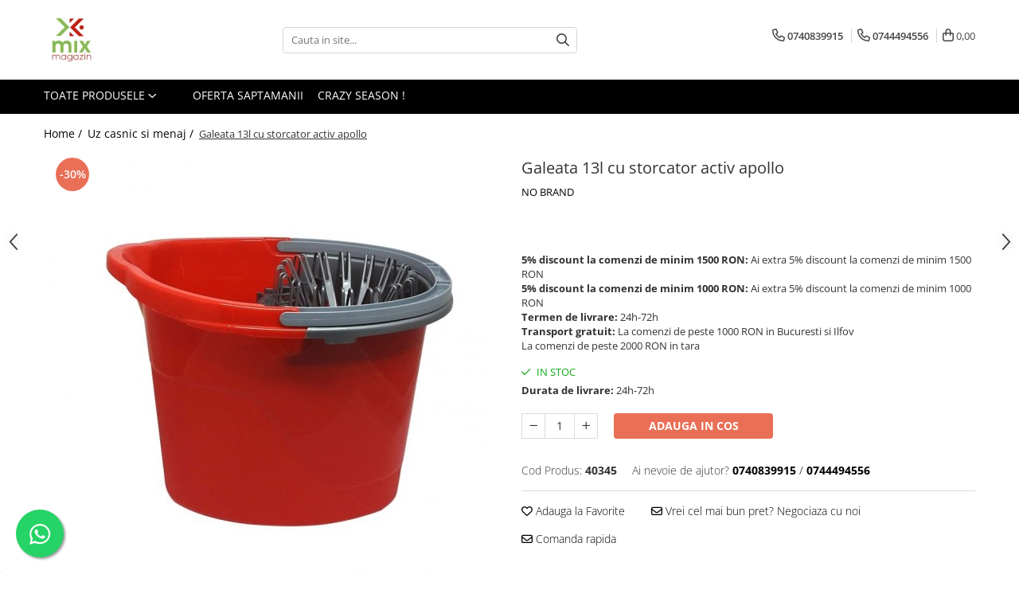

--- FILE ---
content_type: text/html; charset=UTF-8
request_url: https://www.mixmagazin.ro/uz-casnic-si-menaj/galeata-13l-cu-storcator-activ-apollo.html
body_size: 42682
content:
<!DOCTYPE html>

<html lang="ro-ro">

	<head>
		<meta charset="UTF-8">

		<script src="https://gomagcdn.ro/themes/fashion/js/lazysizes.min.js?v=10141333-4.242" async=""></script>

		<script>
			function g_js(callbk){typeof callbk === 'function' ? window.addEventListener("DOMContentLoaded", callbk, false) : false;}
		</script>

					<link rel="icon" sizes="48x48" href="https://gomagcdn.ro/domains2/mixmagazin.ro/files/favicon/favicon9948.png">
			<link rel="apple-touch-icon" sizes="180x180" href="https://gomagcdn.ro/domains2/mixmagazin.ro/files/favicon/favicon9948.png">
		
		<style>
			/*body.loading{overflow:hidden;}
			body.loading #wrapper{opacity: 0;visibility: hidden;}
			body #wrapper{opacity: 1;visibility: visible;transition:all .1s ease-out;}*/

			.main-header .main-menu{min-height:43px;}
			.-g-hide{visibility:hidden;opacity:0;}

					</style>
					<link rel="preconnect" href="https://fonts.googleapis.com" >
					<link rel="preconnect" href="https://fonts.gstatic.com" crossorigin>
		
		<link rel="preconnect" href="https://gomagcdn.ro"><link rel="dns-prefetch" href="https://fonts.googleapis.com" /><link rel="dns-prefetch" href="https://fonts.gstatic.com" /><link rel="dns-prefetch" href="https://connect.facebook.net" /><link rel="dns-prefetch" href="https://www.facebook.com" /><link rel="dns-prefetch" href="https://www.googletagmanager.com" /><link rel="dns-prefetch" href="https://analytics.tiktok.com" />

					<link rel="preload" as="image" href="https://gomagcdn.ro/domains2/mixmagazin.ro/files/product/large/galeata-13l-cu-storcator-activ-apollo-1956-758192.jpg"   >
					<link rel="preload" as="style" href="https://fonts.googleapis.com/css2?family=Urbanist:wght@400;500;600;700&display=swap" fetchpriority="high" onload="this.onload=null;this.rel='stylesheet'" crossorigin>
		
		<link rel="preload" href="https://gomagcdn.ro/themes/fashion/js/plugins.js?v=10141333-4.242" as="script">

		
					<link rel="preload" href="https://www.mixmagazin.ro/theme/default.js?v=41741341954" as="script">
				
		<link rel="preload" href="https://gomagcdn.ro/themes/fashion/js/dev.js?v=10141333-4.242" as="script">

					<noscript>
				<link rel="stylesheet" href="https://fonts.googleapis.com/css2?family=Urbanist:wght@400;500;600;700&display=swap">
			</noscript>
		
					<link rel="stylesheet" href="https://gomagcdn.ro/themes/fashion/css/main-min-v2.css?v=10141333-4.242-1" data-values='{"blockScripts": "1"}'>
		
					<link rel="stylesheet" href="https://www.mixmagazin.ro/theme/default.css?v=41741341954">
		
						<link rel="stylesheet" href="https://gomagcdn.ro/themes/fashion/css/dev-style.css?v=10141333-4.242-1">
		
		
		
		<link rel="alternate" hreflang="x-default" href="https://www.mixmagazin.ro/uz-casnic-si-menaj/galeata-13l-cu-storcator-activ-apollo.html">
									<script>(function(w,d,s,l,i){w[l]=w[l]||[];w[l].push({'gtm.start':
new Date().getTime(),event:'gtm.js'});var f=d.getElementsByTagName(s)[0],
j=d.createElement(s),dl=l!='dataLayer'?'&l='+l:'';j.async=true;j.src=
'https://www.googletagmanager.com/gtm.js?id='+i+dl;f.parentNode.insertBefore(j,f);
})(window,document,'script','dataLayer','GTM-5759X9P');</script>					
		<meta name="expires" content="never">
		<meta name="revisit-after" content="1 days">
					<meta name="author" content="Gomag">
				<title>Galeata 13l cu storcator activ apollo - MixMagazin</title>


					<meta name="robots" content="index,follow" />
						
		<meta name="description" content="Comanda Online Galeata 13l cu storcator activ apollo de pe site-ul MixMagazin.ro✓ Livrare in orice oras din tara. Nu ratati bonusurile si promotiile zilnice!">
		<meta class="viewport" name="viewport" content="width=device-width, initial-scale=1.0, user-scalable=no">
							<meta property="og:description" content="GALEATA 13L CU STORCATOR ACTIV APOLLO"/>
							<meta property="og:image" content="https://gomagcdn.ro/domains2/mixmagazin.ro/files/product/large/galeata-13l-cu-storcator-activ-apollo-1956-758192.jpg"/>
															<link rel="canonical" href="https://www.mixmagazin.ro/uz-casnic-si-menaj/galeata-13l-cu-storcator-activ-apollo.html" />
			<meta property="og:url" content="https://www.mixmagazin.ro/uz-casnic-si-menaj/galeata-13l-cu-storcator-activ-apollo.html"/>
						
		<meta name="distribution" content="Global">
		<meta name="owner" content="www.mixmagazin.ro">
		<meta name="publisher" content="www.mixmagazin.ro">
		<meta name="rating" content="General">
		<meta name="copyright" content="Copyright www.mixmagazin.ro 2026. All rights reserved">
		<link rel="search" href="https://www.mixmagazin.ro/opensearch.ro.xml" type="application/opensearchdescription+xml" title="Cautare"/>

		
							<script src="https://gomagcdn.ro/themes/fashion/js/jquery-2.1.4.min.js"></script>
			<script defer src="https://gomagcdn.ro/themes/fashion/js/jquery.autocomplete.js?v=20181023"></script>
			<script src="https://gomagcdn.ro/themes/fashion/js/gomag.config.js?v=10141333-4.242"></script>
			<script src="https://gomagcdn.ro/themes/fashion/js/gomag.js?v=10141333-4.242"></script>
		
													<script>
$.Gomag.bind('User/Data/AffiliateMarketing/HideTrafiLeak', function(event, data){

    $('.whatsappfloat').remove();
});
</script><!-- Global site tag (gtag.js) - Google Analytics -->
<script async src="https://www.googletagmanager.com/gtag/js?id=G-60EG54M201"></script>
	<script>
 window.dataLayer = window.dataLayer || [];
  function gtag(){dataLayer.push(arguments);}
    var cookieValue = '';
  var name = 'g_c_consent' + "=";
  var decodedCookie = decodeURIComponent(document.cookie);
  var ca = decodedCookie.split(';');
  for(var i = 0; i <ca.length; i++) {
	var c = ca[i];
	while (c.charAt(0) == ' ') {
	  c = c.substring(1);
	}
	if (c.indexOf(name) == 0) {
	  cookieValue = c.substring(name.length, c.length);
	}
  }



if(cookieValue == ''){
	gtag('consent', 'default', {
	  'ad_storage': 'granted',
	  'ad_user_data': 'granted',
	  'ad_personalization': 'granted',
	  'analytics_storage': 'granted',
	  'personalization_storage': 'granted',
	  'functionality_storage': 'granted',
	  'security_storage': 'granted'
	});
	} else if(cookieValue != '-1'){


			gtag('consent', 'default', {
			'ad_storage': 'granted',
			'ad_user_data': 'granted',
			'ad_personalization': 'granted',
			'analytics_storage': 'granted',
			'personalization_storage': 'granted',
			'functionality_storage': 'granted',
			'security_storage': 'granted'
		});
	} else {
	 gtag('consent', 'default', {
		  'ad_storage': 'denied',
		  'ad_user_data': 'denied',
		  'ad_personalization': 'denied',
		  'analytics_storage': 'denied',
			'personalization_storage': 'denied',
			'functionality_storage': 'denied',
			'security_storage': 'denied'
		});

		 }
</script>
<script>

	
  gtag('js', new Date());

 
$.Gomag.bind('Cookie/Policy/Consent/Denied', function(){
	gtag('consent', 'update', {
		  'ad_storage': 'denied',
		  'ad_user_data': 'denied',
		  'ad_personalization': 'denied',
		  'analytics_storage': 'denied',
			'personalization_storage': 'denied',
			'functionality_storage': 'denied',
			'security_storage': 'denied'
		});
		})
$.Gomag.bind('Cookie/Policy/Consent/Granted', function(){
	gtag('consent', 'update', {
		  'ad_storage': 'granted',
		  'ad_user_data': 'granted',
		  'ad_personalization': 'granted',
		  'analytics_storage': 'granted',
			'personalization_storage': 'granted',
			'functionality_storage': 'granted',
			'security_storage': 'granted'
		});
		})
  gtag('config', 'G-60EG54M201', {allow_enhanced_conversions: true });
</script>
<script>
	function gaBuildProductVariant(product)
	{
		let _return = '';
		if(product.version != undefined)
		{
			$.each(product.version, function(i, a){
				_return += (_return == '' ? '' : ', ')+a.value;
			})
		}
		return _return;
	}

</script>
<script>
	$.Gomag.bind('Product/Add/To/Cart/After/Listing', function gaProductAddToCartLV4(event, data) {
		if(data.product !== undefined) {
			var gaProduct = false;
			if(typeof(gaProducts) != 'undefined' && gaProducts[data.product.id] != undefined)
			{
				gaProduct = gaProducts[data.product.id];

			}

			if(gaProduct == false)
			{
				gaProduct = {};
				gaProduct.item_id = data.product.sku;
				gaProduct.currency = data.product.currency ? (String(data.product.currency).toLowerCase() == 'lei' ? 'RON' : data.product.currency) : 'RON';
				gaProduct.item_name =  data.product.name ;
				gaProduct.item_variant= gaBuildProductVariant(data.product);
				gaProduct.item_brand = data.product.brand;
				gaProduct.item_category = data.product.category;

			}

			gaProduct.price = parseFloat(data.product.price).toFixed(2);
			gaProduct.quantity = data.product.productQuantity;
			gtag("event", "add_to_cart", {
				currency: gaProduct.currency,
				value: parseFloat(gaProduct.price) * parseFloat(gaProduct.quantity),
				items: [
					gaProduct
				]
			});

		}
	})
	$.Gomag.bind('Product/Add/To/Cart/After/Details', function gaProductAddToCartDV4(event, data){

		if(data.product !== undefined){

			var gaProduct = false;
			if(
				typeof(gaProducts) != 'undefined'
				&&
				gaProducts[data.product.id] != undefined
			)
			{
				var gaProduct = gaProducts[data.product.id];
			}

			if(gaProduct == false)
			{
				gaProduct = {};
				gaProduct.item_id = data.product.sku;
				gaProduct.currency = data.product.currency ? (String(data.product.currency).toLowerCase() == 'lei' ? 'RON' : data.product.currency) : 'RON';
				gaProduct.item_name =  data.product.name ;
				gaProduct.item_variant= gaBuildProductVariant(data.product);
				gaProduct.item_brand = data.product.brand;
				gaProduct.item_category = data.product.category;

			}

			gaProduct.price = parseFloat(data.product.price).toFixed(2);
			gaProduct.quantity = data.product.productQuantity;


			gtag("event", "add_to_cart", {
			  currency: gaProduct.currency,
			  value: parseFloat(gaProduct.price) * parseFloat(gaProduct.quantity),
			  items: [
				gaProduct
			  ]
			});
        }

	})
	 $.Gomag.bind('Product/Remove/From/Cart', function gaProductRemovedFromCartV4(event, data){
		var envData = $.Gomag.getEnvData();
		var products = envData.products;

		if(data.data.product !== undefined && products[data.data.product] !== undefined){


			var dataProduct = products[data.data.product];


			gaProduct = {};
			gaProduct.item_id = dataProduct.sku;

			gaProduct.item_name =   dataProduct.name ;
			gaProduct.currency = dataProduct.currency ? (String(dataProduct.currency).toLowerCase() == 'lei' ? 'RON' : dataProduct.currency) : 'RON';
			gaProduct.item_category = dataProduct.category;
			gaProduct.item_brand = dataProduct.brand;
			gaProduct.price = parseFloat(dataProduct.price).toFixed(2);
			gaProduct.quantity = data.data.quantity;
			gaProduct.item_variant= gaBuildProductVariant(dataProduct);
			gtag("event", "remove_from_cart", {
			  currency: gaProduct.currency,
			  value: parseFloat(gaProduct.price) * parseFloat(gaProduct.quantity),
			  items: [
				gaProduct
			  ]
			});
        }

	});

	 $.Gomag.bind('Cart/Quantity/Update', function gaCartQuantityUpdateV4(event, data){
		var envData = $.Gomag.getEnvData();
		var products = envData.products;
		if(!data.data.finalQuantity || !data.data.initialQuantity)
		{
			return false;
		}
		var dataProduct = products[data.data.product];
		if(dataProduct == undefined)
		{
			return false;
		}

		gaProduct = {};
		gaProduct.item_id = dataProduct.sku;
		gaProduct.currency = dataProduct.currency ? (String(dataProduct.currency).toLowerCase() == 'lei' ? 'RON' : dataProduct.currency) : 'RON';
		gaProduct.item_name =  dataProduct.name ;

		gaProduct.item_category = dataProduct.category;
		gaProduct.item_brand = dataProduct.brand;
		gaProduct.price = parseFloat(dataProduct.price).toFixed(2);
		gaProduct.item_variant= gaBuildProductVariant(dataProduct);
		if(parseFloat(data.data.initialQuantity) < parseFloat(data.data.finalQuantity))
		{
			var quantity = parseFloat(data.data.finalQuantity) - parseFloat(data.data.initialQuantity);
			gaProduct.quantity = quantity;

			gtag("event", "add_to_cart", {
			  currency: gaProduct.currency,
			  value: parseFloat(gaProduct.price) * parseFloat(gaProduct.quantity),
			  items: [
				gaProduct
			  ]
			});
		}
		else if(parseFloat(data.data.initialQuantity) > parseFloat(data.data.finalQuantity))
		{
			var quantity = parseFloat(data.data.initialQuantity) - parseFloat(data.data.finalQuantity);
			gaProduct.quantity = quantity;
			gtag("event", "remove_from_cart", {
			  currency: gaProduct.currency,
			  value: parseFloat(gaProduct.price) * parseFloat(gaProduct.quantity),
			  items: [
				gaProduct
			  ]
			});
		}

	});

</script>
<script>
!function (w, d, t) {
  w.TiktokAnalyticsObject=t;var ttq=w[t]=w[t]||[];ttq.methods=["page","track","identify","instances","debug","on","off","once","ready","alias","group","enableCookie","disableCookie","holdConsent","revokeConsent","grantConsent"],ttq.setAndDefer=function(t,e){t[e]=function(){t.push([e].concat(Array.prototype.slice.call(arguments,0)))}};for(var i=0;i<ttq.methods.length;i++)ttq.setAndDefer(ttq,ttq.methods[i]);ttq.instance=function(t){for(
var e=ttq._i[t]||[],n=0;n<ttq.methods.length;n++)ttq.setAndDefer(e,ttq.methods[n]);return e},ttq.load=function(e,n){var r="https://analytics.tiktok.com/i18n/pixel/events.js",o=n&&n.partner;ttq._i=ttq._i||{},ttq._i[e]=[],ttq._i[e]._u=r,ttq._t=ttq._t||{},ttq._t[e]=+new Date,ttq._o=ttq._o||{},ttq._o[e]=n||{};n=document.createElement("script")
;n.type="text/javascript",n.async=!0,n.src=r+"?sdkid="+e+"&lib="+t;e=document.getElementsByTagName("script")[0];e.parentNode.insertBefore(n,e)};


  ttq.load('CQJOEJRC77U4RGRFLM0G');
  ttq.page();
}(window, document, 'ttq');
</script><script>
        (function(d, s, i) {
            var f = d.getElementsByTagName(s)[0], j = d.createElement(s);
            j.async = true;
            j.src = "https://t.themarketer.com/t/j/" + i;
            f.parentNode.insertBefore(j, f);
        })(document, "script", "ZC1D80OV");
    </script><script>
function gmsc(name, value)
{
	if(value != undefined && value)
	{
		var expires = new Date();
		expires.setTime(expires.getTime() + parseInt(3600*24*1000*90));
		document.cookie = encodeURIComponent(name) + "=" + encodeURIComponent(value) + '; expires='+ expires.toUTCString() + "; path=/";
	}
}
let gmqs = window.location.search;
let gmup = new URLSearchParams(gmqs);
gmsc('g_sc', gmup.get('shop_campaign'));
gmsc('shop_utm_campaign', gmup.get('utm_campaign'));
gmsc('shop_utm_medium', gmup.get('utm_medium'));
gmsc('shop_utm_source', gmup.get('utm_source'));
</script><!-- Facebook Pixel Code -->
				<script>
				!function(f,b,e,v,n,t,s){if(f.fbq)return;n=f.fbq=function(){n.callMethod?
				n.callMethod.apply(n,arguments):n.queue.push(arguments)};if(!f._fbq)f._fbq=n;
				n.push=n;n.loaded=!0;n.version="2.0";n.queue=[];t=b.createElement(e);t.async=!0;
				t.src=v;s=b.getElementsByTagName(e)[0];s.parentNode.insertBefore(t,s)}(window,
				document,"script","//connect.facebook.net/en_US/fbevents.js");

				fbq("init", "490300072764843");
				fbq("track", "PageView");</script>
				<!-- End Facebook Pixel Code -->
				<script>
				$.Gomag.bind('User/Ajax/Data/Loaded', function(event, data){
					if(data != undefined && data.data != undefined)
					{
						var eventData = data.data;
						if(eventData.facebookUserData != undefined)
						{
							$('body').append(eventData.facebookUserData);
						}
					}
				})
				</script>
				<meta name="facebook-domain-verification" content="eq5p72t268imvtnhga9yw3mif6kmjl" /><meta name="google-site-verification" content="UMw_0RVbQSgD_drlO6Xpum1BvGsJ2313pAcHhWHU1z8" />					
		
	</head>

	<body class="" style="">

		<script >
			function _addCss(url, attribute, value, loaded){
				var _s = document.createElement('link');
				_s.rel = 'stylesheet';
				_s.href = url;
				_s.type = 'text/css';
				if(attribute)
				{
					_s.setAttribute(attribute, value)
				}
				if(loaded){
					_s.onload = function(){
						var dom = document.getElementsByTagName('body')[0];
						//dom.classList.remove('loading');
					}
				}
				var _st = document.getElementsByTagName('link')[0];
				_st.parentNode.insertBefore(_s, _st);
			}
			//_addCss('https://fonts.googleapis.com/css2?family=Open+Sans:ital,wght@0,300;0,400;0,600;0,700;1,300;1,400&display=swap');
			_addCss('https://gomagcdn.ro/themes/_fonts/Open-Sans.css');

		</script>
		<script>
				/*setTimeout(
				  function()
				  {
				   document.getElementsByTagName('body')[0].classList.remove('loading');
				  }, 1000);*/
		</script>
									<noscript><iframe src="https://www.googletagmanager.com/ns.html?id=GTM-5759X9P"
height="0" width="0" style="display:none;visibility:hidden"></iframe></noscript>					
					<div id="fb-root"></div>
						<script >
			window.fbAsyncInit = function() {
			FB.init({
			appId : '1209950409786327',
			autoLogAppEvents : true,
			xfbml : true,
			version : 'v12.0'
			});
			};
			</script>
			<script async defer crossorigin="anonymous" src="https://connect.facebook.net/ro_RO/sdk.js"></script>
					
		<div id="wrapper">
			<!-- BLOCK:5dd6aa91c93c05a395e471cd060cb8b9 start -->
<div id="_cartSummary" class="hide"></div>

<script >
	$(document).ready(function() {

		$(document).on('keypress', '.-g-input-loader', function(){
			$(this).addClass('-g-input-loading');
		})

		$.Gomag.bind('Product/Add/To/Cart/After', function(eventResponse, properties)
		{
									var data = JSON.parse(properties.data);
			$('.q-cart').html(data.quantity);
			if(parseFloat(data.quantity) > 0)
			{
				$('.q-cart').removeClass('hide');
			}
			else
			{
				$('.q-cart').addClass('hide');
			}
			$('.cartPrice').html(data.subtotal + ' ' + data.currency);
			$('.cartProductCount').html(data.quantity);


		})
		$('#_cartSummary').on('updateCart', function(event, cart) {
			var t = $(this);

			$.get('https://www.mixmagazin.ro/cart-update', {
				cart: cart
			}, function(data) {

				$('.q-cart').html(data.quantity);
				if(parseFloat(data.quantity) > 0)
				{
					$('.q-cart').removeClass('hide');
				}
				else
				{
					$('.q-cart').addClass('hide');
				}
				$('.cartPrice').html(data.subtotal + ' ' + data.currency);
				$('.cartProductCount').html(data.quantity);
			}, 'json');
			window.ga = window.ga || function() {
				(ga.q = ga.q || []).push(arguments)
			};
			ga('send', 'event', 'Buton', 'Click', 'Adauga_Cos');
		});

		if(window.gtag_report_conversion) {
			$(document).on("click", 'li.phone-m', function() {
				var phoneNo = $('li.phone-m').children( "a").attr('href');
				gtag_report_conversion(phoneNo);
			});

		}

	});
</script>


	<div class="cart-dd cart-side _cartShow cart-closed"></div>

<header class="main-header container-bg clearfix" data-block="headerBlock">
	<div class="discount-tape container-h full -g-hide" id="_gomagHellobar"></div>

		
	<div class="top-head-bg container-h full">

		<div class="top-head container-h">
			<div class="row">
				<div class="col-md-3 col-sm-3 col-xs-5 logo-h">
					
	<a href="https://www.mixmagazin.ro" id="logo" data-pageId="2">
		<img src="https://gomagcdn.ro/domains2/mixmagazin.ro/files/company/2795318643332632184-9044161252.jpg" fetchpriority="high" class="img-responsive" alt="MixMagazin" title="MixMagazin" width="200" height="50" style="width:auto;">
	</a>
				</div>
				<div class="col-md-4 col-sm-4 col-xs-7 main search-form-box">
					
<form name="search-form" class="search-form" action="https://www.mixmagazin.ro/produse" id="_searchFormMainHeader">

	<input id="_autocompleteSearchMainHeader" name="c" class="input-placeholder -g-input-loader" type="text" placeholder="Cauta in site..." aria-label="Search"  value="">
	<button id="_doSearch" class="search-button" aria-hidden="true">
		<i class="fa fa-search" aria-hidden="true"></i>
	</button>

				<script >
			$(document).ready(function() {

				$('#_autocompleteSearchMainHeader').autocomplete({
					serviceUrl: 'https://www.mixmagazin.ro/autocomplete',
					minChars: 2,
					deferRequestBy: 700,
					appendTo: '#_searchFormMainHeader',
					width: parseInt($('#_doSearch').offset().left) - parseInt($('#_autocompleteSearchMainHeader').offset().left),
					formatResult: function(suggestion, currentValue) {
						return suggestion.value;
					},
					onSelect: function(suggestion) {
						$(this).val(suggestion.data);
					},
					onSearchComplete: function(suggestion) {
						$(this).removeClass('-g-input-loading');
					}
				});
				$(document).on('click', '#_doSearch', function(e){
					e.preventDefault();
					if($('#_autocompleteSearchMainHeader').val() != '')
					{
						$('#_searchFormMainHeader').submit();
					}
				})
			});
		</script>
	

</form>
				</div>
				<div class="col-md-5 col-sm-5 acount-section">
					
<ul>
	<li class="search-m hide">
		<a href="#" class="-g-no-url" aria-label="Cauta in site..." data-pageId="">
			<i class="fa fa-search search-open" aria-hidden="true"></i>
			<i style="display:none" class="fa fa-times search-close" aria-hidden="true"></i>
		</a>
	</li>
	<li class="-g-user-icon -g-user-icon-empty">
			
	</li>
	
				<li class="contact-header">
			<a href="tel:0740839915" aria-label="Contacteaza-ne" data-pageId="3">
				<i class="fa fa-phone" aria-hidden="true"></i>
									<span class="count-phone">1</span>
								<span>0740839915</span>
			</a>
		</li>
				<li class="contact-header -g-contact-phone2">
			<a href="tel:0744494556" aria-label="Contacteaza-ne" data-pageId="3">
				<i class="fa fa-phone" aria-hidden="true"></i>
				<span class="count-phone">2</span>
				<span>0744494556</span>
			</a>
		</li>
		<li class="wishlist-header hide">
		<a href="https://www.mixmagazin.ro/wishlist" aria-label="Wishlist" data-pageId="28">
			<span class="-g-wishlist-product-count -g-hide"></span>
			<i class="fa fa-heart-o" aria-hidden="true"></i>
			<span class="">Favorite</span>
		</a>
	</li>
	<li class="cart-header-btn cart">
		<a class="cart-drop _showCartHeader" href="https://www.mixmagazin.ro/cos-de-cumparaturi" aria-label="Cos de cumparaturi">
			<span class="q-cart hide">0</span>
			<i class="fa fa-shopping-bag" aria-hidden="true"></i>
			<span class="count cartPrice">0,00
				
			</span>
		</a>
			</li>

	</ul>

	<script>
		$(document).ready(function() {
			//Cart
							$.Gomag.bind('Product/Add/To/Cart/Validate', function(){
					if($('#-g-cart-dropdown').length)
					{
						$('.close-side-cart').click();
						$('#-g-cart-dropdown').remove();
					}
				})
				$(document).on('click', '.cart', function(e){
					e.preventDefault();
					$.Gomag.showCartSummary('div._cartShow');
					if($('.cart-side').length){
						$('.menu-wrapper').addClass('cart_side_opened');
					}
				});
				$(document).on('click', '.close-side-cart', function(){
					$.Gomag.hideCartSummary('div._cartShow');
					$('div._cartShow').removeClass('cart-open');
					if($('.cart-side').length){
						$('.menu-wrapper').removeClass('cart_side_opened');
					}
					$.Gomag.getUserAjaxData();
				});
						$(document).on('click', '.dropdown-toggle', function() {
				window.location = $(this).attr('href');
			})
		})
	</script>

				</div>
			</div>
		</div>
	</div>


<div id="navigation">
	<nav id="main-menu" class="main-menu container-h full clearfix">
		<a href="#" class="menu-trg -g-no-url" title="Produse">
			<span>&nbsp;</span>
		</a>
		
<div class="container-h nav-menu-hh clearfix">

	<!-- BASE MENU -->
	<ul class="
			nav-menu base-menu
			
			
		">

		<li class="all-product-button menu-drop">
			<a class="" href="#mm-2">Toate Produsele <i class="fa fa-angle-down"></i></a>
			<div class="menu-dd">
				

	<ul class="FH">
			
		<li class="ifDrop __GomagMM ">
							<a
					href="https://www.mixmagazin.ro/vase-si-accesorii-bucatarie"
					class="  "
					rel="  "
					
					title="Vase si accesorii bucatarie"
					data-Gomag='{"image":"https:\/\/gomagcdn.ro\/domains2\/mixmagazin.ro\/files\/category\/original\/Vase si accesorii bucatarie9871.png"}'
					data-block-name="mainMenuD0"
					data-pageId= "2"
					data-block="mainMenuD">
											<img class="category-icon" alt="Vase si accesorii bucatarie" title="Vase si accesorii bucatarie" src="https://gomagcdn.ro/domains2/mixmagazin.ro/files/category/original/Vase si accesorii bucatarie9871.png" loading="lazy">
											<span class="list">Vase si accesorii bucatarie</span>
						<i class="fa fa-angle-right"></i>
				</a>

										<ul class="drop-list clearfix w100">
																																						<li class="fl">
										<div class="col">
											<p class="title">
												<a
												href="https://www.mixmagazin.ro/articole-pentru-servit"
												class="title    "
												rel="  "
												
												title="Articole pentru servit"
												data-Gomag=''
												data-block-name="mainMenuD1"
												data-block="mainMenuD"
												data-pageId= "80"
												>
																										Articole pentru servit
												</a>
											</p>
																						
										</div>
									</li>
																																<li class="fl">
										<div class="col">
											<p class="title">
												<a
												href="https://www.mixmagazin.ro/blendere"
												class="title    "
												rel="  "
												
												title="Blendere"
												data-Gomag=''
												data-block-name="mainMenuD1"
												data-block="mainMenuD"
												data-pageId= "80"
												>
																										Blendere
												</a>
											</p>
																						
										</div>
									</li>
																																<li class="fl">
										<div class="col">
											<p class="title">
												<a
												href="https://www.mixmagazin.ro/boluri"
												class="title    "
												rel="  "
												
												title="Boluri"
												data-Gomag=''
												data-block-name="mainMenuD1"
												data-block="mainMenuD"
												data-pageId= "80"
												>
																										Boluri
												</a>
											</p>
																						
										</div>
									</li>
																																<li class="fl">
										<div class="col">
											<p class="title">
												<a
												href="https://www.mixmagazin.ro/cratite-3"
												class="title    "
												rel="  "
												
												title="Cratite"
												data-Gomag=''
												data-block-name="mainMenuD1"
												data-block="mainMenuD"
												data-pageId= "80"
												>
																										Cratite
												</a>
											</p>
																						
										</div>
									</li>
																																<li class="fl">
										<div class="col">
											<p class="title">
												<a
												href="https://www.mixmagazin.ro/cutie-alimente"
												class="title    "
												rel="  "
												
												title="Cutie alimente"
												data-Gomag=''
												data-block-name="mainMenuD1"
												data-block="mainMenuD"
												data-pageId= "80"
												>
																										Cutie alimente
												</a>
											</p>
																						
										</div>
									</li>
																																<li class="fl">
										<div class="col">
											<p class="title">
												<a
												href="https://www.mixmagazin.ro/cos-fructe-686"
												class="title    "
												rel="  "
												
												title="Cos fructe"
												data-Gomag=''
												data-block-name="mainMenuD1"
												data-block="mainMenuD"
												data-pageId= "80"
												>
																										Cos fructe
												</a>
											</p>
																						
										</div>
									</li>
																																<li class="fl">
										<div class="col">
											<p class="title">
												<a
												href="https://www.mixmagazin.ro/carafa"
												class="title    "
												rel="  "
												
												title="Carafe"
												data-Gomag=''
												data-block-name="mainMenuD1"
												data-block="mainMenuD"
												data-pageId= "80"
												>
																										Carafe
												</a>
											</p>
																						
										</div>
									</li>
																																<li class="fl">
										<div class="col">
											<p class="title">
												<a
												href="https://www.mixmagazin.ro/cani"
												class="title    "
												rel="  "
												
												title="Cani"
												data-Gomag=''
												data-block-name="mainMenuD1"
												data-block="mainMenuD"
												data-pageId= "80"
												>
																										Cani
												</a>
											</p>
																						
										</div>
									</li>
																																<li class="fl">
										<div class="col">
											<p class="title">
												<a
												href="https://www.mixmagazin.ro/castron-plastic"
												class="title    "
												rel="  "
												
												title="Castroane plastic"
												data-Gomag=''
												data-block-name="mainMenuD1"
												data-block="mainMenuD"
												data-pageId= "80"
												>
																										Castroane plastic
												</a>
											</p>
																						
										</div>
									</li>
																																<li class="fl">
										<div class="col">
											<p class="title">
												<a
												href="https://www.mixmagazin.ro/cutite"
												class="title    "
												rel="  "
												
												title="Cutite"
												data-Gomag=''
												data-block-name="mainMenuD1"
												data-block="mainMenuD"
												data-pageId= "80"
												>
																										Cutite
												</a>
											</p>
																						
										</div>
									</li>
																																<li class="fl">
										<div class="col">
											<p class="title">
												<a
												href="https://www.mixmagazin.ro/cani-emailate"
												class="title    "
												rel="  "
												
												title="Cani emailate"
												data-Gomag=''
												data-block-name="mainMenuD1"
												data-block="mainMenuD"
												data-pageId= "80"
												>
																										Cani emailate
												</a>
											</p>
																						
										</div>
									</li>
																																<li class="fl">
										<div class="col">
											<p class="title">
												<a
												href="https://www.mixmagazin.ro/castroane-emailate"
												class="title    "
												rel="  "
												
												title="Castroane emailate"
												data-Gomag=''
												data-block-name="mainMenuD1"
												data-block="mainMenuD"
												data-pageId= "80"
												>
																										Castroane emailate
												</a>
											</p>
																						
										</div>
									</li>
																																<li class="fl">
										<div class="col">
											<p class="title">
												<a
												href="https://www.mixmagazin.ro/frapiere"
												class="title    "
												rel="  "
												
												title="Frapiere"
												data-Gomag=''
												data-block-name="mainMenuD1"
												data-block="mainMenuD"
												data-pageId= "80"
												>
																										Frapiere
												</a>
											</p>
																						
										</div>
									</li>
																																<li class="fl">
										<div class="col">
											<p class="title">
												<a
												href="https://www.mixmagazin.ro/farfurii"
												class="title    "
												rel="  "
												
												title="Farfurii"
												data-Gomag=''
												data-block-name="mainMenuD1"
												data-block="mainMenuD"
												data-pageId= "80"
												>
																										Farfurii
												</a>
											</p>
																						
										</div>
									</li>
																																<li class="fl">
										<div class="col">
											<p class="title">
												<a
												href="https://www.mixmagazin.ro/forme-prajituri"
												class="title    "
												rel="  "
												
												title="Forme prajituri"
												data-Gomag=''
												data-block-name="mainMenuD1"
												data-block="mainMenuD"
												data-pageId= "80"
												>
																										Forme prajituri
												</a>
											</p>
																						
										</div>
									</li>
																																<li class="fl">
										<div class="col">
											<p class="title">
												<a
												href="https://www.mixmagazin.ro/furculite"
												class="title    "
												rel="  "
												
												title="Furculite"
												data-Gomag=''
												data-block-name="mainMenuD1"
												data-block="mainMenuD"
												data-pageId= "80"
												>
																										Furculite
												</a>
											</p>
																						
										</div>
									</li>
																																<li class="fl">
										<div class="col">
											<p class="title">
												<a
												href="https://www.mixmagazin.ro/ibrice"
												class="title    "
												rel="  "
												
												title="Ibrice"
												data-Gomag=''
												data-block-name="mainMenuD1"
												data-block="mainMenuD"
												data-pageId= "80"
												>
																										Ibrice
												</a>
											</p>
																						
										</div>
									</li>
																																<li class="fl">
										<div class="col">
											<p class="title">
												<a
												href="https://www.mixmagazin.ro/linguri"
												class="title    "
												rel="  "
												
												title="Linguri"
												data-Gomag=''
												data-block-name="mainMenuD1"
												data-block="mainMenuD"
												data-pageId= "80"
												>
																										Linguri
												</a>
											</p>
																						
										</div>
									</li>
																																<li class="fl">
										<div class="col">
											<p class="title">
												<a
												href="https://www.mixmagazin.ro/oale-8"
												class="title    "
												rel="  "
												
												title="Oale"
												data-Gomag=''
												data-block-name="mainMenuD1"
												data-block="mainMenuD"
												data-pageId= "80"
												>
																										Oale
												</a>
											</p>
																						
										</div>
									</li>
																																<li class="fl">
										<div class="col">
											<p class="title">
												<a
												href="https://www.mixmagazin.ro/pahare"
												class="title    "
												rel="  "
												
												title="Pahare"
												data-Gomag=''
												data-block-name="mainMenuD1"
												data-block="mainMenuD"
												data-pageId= "80"
												>
																										Pahare
												</a>
											</p>
																						
										</div>
									</li>
																																<li class="fl">
										<div class="col">
											<p class="title">
												<a
												href="https://www.mixmagazin.ro/palnie-26"
												class="title    "
												rel="  "
												
												title="Palnie"
												data-Gomag=''
												data-block-name="mainMenuD1"
												data-block="mainMenuD"
												data-pageId= "80"
												>
																										Palnie
												</a>
											</p>
																						
										</div>
									</li>
																																<li class="fl">
										<div class="col">
											<p class="title">
												<a
												href="https://www.mixmagazin.ro/strecuratoare"
												class="title    "
												rel="  "
												
												title="Strecuratoare"
												data-Gomag=''
												data-block-name="mainMenuD1"
												data-block="mainMenuD"
												data-pageId= "80"
												>
																										Strecuratoare
												</a>
											</p>
																						
										</div>
									</li>
																																<li class="fl">
										<div class="col">
											<p class="title">
												<a
												href="https://www.mixmagazin.ro/storcatoare"
												class="title    "
												rel="  "
												
												title="Storcatoare"
												data-Gomag=''
												data-block-name="mainMenuD1"
												data-block="mainMenuD"
												data-pageId= "80"
												>
																										Storcatoare
												</a>
											</p>
																						
										</div>
									</li>
																																<li class="fl">
										<div class="col">
											<p class="title">
												<a
												href="https://www.mixmagazin.ro/scurgatoare-vase"
												class="title    "
												rel="  "
												
												title="Scurgatoare vase"
												data-Gomag=''
												data-block-name="mainMenuD1"
												data-block="mainMenuD"
												data-pageId= "80"
												>
																										Scurgatoare vase
												</a>
											</p>
																						
										</div>
									</li>
																																<li class="fl">
										<div class="col">
											<p class="title">
												<a
												href="https://www.mixmagazin.ro/suporti-hartie"
												class="title    "
												rel="  "
												
												title="Suporti bucatarie"
												data-Gomag=''
												data-block-name="mainMenuD1"
												data-block="mainMenuD"
												data-pageId= "80"
												>
																										Suporti bucatarie
												</a>
											</p>
																						
										</div>
									</li>
																																<li class="fl">
										<div class="col">
											<p class="title">
												<a
												href="https://www.mixmagazin.ro/termos"
												class="title    "
												rel="  "
												
												title="Termos"
												data-Gomag=''
												data-block-name="mainMenuD1"
												data-block="mainMenuD"
												data-pageId= "80"
												>
																										Termos
												</a>
											</p>
																						
										</div>
									</li>
																																<li class="fl">
										<div class="col">
											<p class="title">
												<a
												href="https://www.mixmagazin.ro/sosiere-823"
												class="title    "
												rel="  "
												
												title="Sosiere"
												data-Gomag=''
												data-block-name="mainMenuD1"
												data-block="mainMenuD"
												data-pageId= "80"
												>
																										Sosiere
												</a>
											</p>
																						
										</div>
									</li>
																																<li class="fl">
										<div class="col">
											<p class="title">
												<a
												href="https://www.mixmagazin.ro/tava-servire"
												class="title    "
												rel="  "
												
												title="Tava servire"
												data-Gomag=''
												data-block-name="mainMenuD1"
												data-block="mainMenuD"
												data-pageId= "80"
												>
																										Tava servire
												</a>
											</p>
																						
										</div>
									</li>
																																<li class="fl">
										<div class="col">
											<p class="title">
												<a
												href="https://www.mixmagazin.ro/tocatoare"
												class="title    "
												rel="  "
												
												title="Tocatoare"
												data-Gomag=''
												data-block-name="mainMenuD1"
												data-block="mainMenuD"
												data-pageId= "80"
												>
																										Tocatoare
												</a>
											</p>
																						
										</div>
									</li>
																																<li class="fl">
										<div class="col">
											<p class="title">
												<a
												href="https://www.mixmagazin.ro/tava-10"
												class="title    "
												rel="  "
												
												title="Tava gatit"
												data-Gomag=''
												data-block-name="mainMenuD1"
												data-block="mainMenuD"
												data-pageId= "80"
												>
																										Tava gatit
												</a>
											</p>
																						
										</div>
									</li>
																																<li class="fl">
										<div class="col">
											<p class="title">
												<a
												href="https://www.mixmagazin.ro/tigai"
												class="title    "
												rel="  "
												
												title="Tigai"
												data-Gomag=''
												data-block-name="mainMenuD1"
												data-block="mainMenuD"
												data-pageId= "80"
												>
																										Tigai
												</a>
											</p>
																						
										</div>
									</li>
																																<li class="fl">
										<div class="col">
											<p class="title">
												<a
												href="https://www.mixmagazin.ro/ustensile-bucatarie"
												class="title    "
												rel="  "
												
												title="Ustensile bucatarie"
												data-Gomag=''
												data-block-name="mainMenuD1"
												data-block="mainMenuD"
												data-pageId= "80"
												>
																										Ustensile bucatarie
												</a>
											</p>
																						
										</div>
									</li>
																																<li class="fl">
										<div class="col">
											<p class="title">
												<a
												href="https://www.mixmagazin.ro/yena-88"
												class="title    "
												rel="  "
												
												title="Yena"
												data-Gomag=''
												data-block-name="mainMenuD1"
												data-block="mainMenuD"
												data-pageId= "80"
												>
																										Yena
												</a>
											</p>
																						
										</div>
									</li>
																													</ul>
									
		</li>
		
		<li class="ifDrop __GomagMM ">
							<a
					href="https://www.mixmagazin.ro/uz-casnic-si-menaj"
					class="  "
					rel="  "
					
					title="Uz casnic si menaj"
					data-Gomag='{"image":"https:\/\/gomagcdn.ro\/domains2\/mixmagazin.ro\/files\/category\/original\/Uz cazinc si menaj6982.png"}'
					data-block-name="mainMenuD0"
					data-pageId= "13"
					data-block="mainMenuD">
											<img class="category-icon" alt="Uz casnic si menaj" title="Uz casnic si menaj" src="https://gomagcdn.ro/domains2/mixmagazin.ro/files/category/original/Uz cazinc si menaj6982.png" loading="lazy">
											<span class="list">Uz casnic si menaj</span>
						<i class="fa fa-angle-right"></i>
				</a>

										<ul class="drop-list clearfix w100">
																																						<li class="fl">
										<div class="col">
											<p class="title">
												<a
												href="https://www.mixmagazin.ro/lavete"
												class="title    "
												rel="  "
												
												title="Lavete"
												data-Gomag=''
												data-block-name="mainMenuD1"
												data-block="mainMenuD"
												data-pageId= "80"
												>
																										Lavete
												</a>
											</p>
																						
										</div>
									</li>
																																<li class="fl">
										<div class="col">
											<p class="title">
												<a
												href="https://www.mixmagazin.ro/diverse-menaj"
												class="title    "
												rel="  "
												
												title="Diverse menaj"
												data-Gomag=''
												data-block-name="mainMenuD1"
												data-block="mainMenuD"
												data-pageId= "80"
												>
																										Diverse menaj
												</a>
											</p>
																						
										</div>
									</li>
																																<li class="fl">
										<div class="col">
											<p class="title">
												<a
												href="https://www.mixmagazin.ro/faras"
												class="title    "
												rel="  "
												
												title="Faras"
												data-Gomag=''
												data-block-name="mainMenuD1"
												data-block="mainMenuD"
												data-pageId= "80"
												>
																										Faras
												</a>
											</p>
																						
										</div>
									</li>
																																<li class="fl">
										<div class="col">
											<p class="title">
												<a
												href="https://www.mixmagazin.ro/produse-baie"
												class="title    "
												rel="  "
												
												title="Produse baie"
												data-Gomag=''
												data-block-name="mainMenuD1"
												data-block="mainMenuD"
												data-pageId= "80"
												>
																										Produse baie
												</a>
											</p>
																						
										</div>
									</li>
																																<li class="fl">
										<div class="col">
											<p class="title">
												<a
												href="https://www.mixmagazin.ro/covorase"
												class="title    "
												rel="  "
												
												title="Covorase"
												data-Gomag=''
												data-block-name="mainMenuD1"
												data-block="mainMenuD"
												data-pageId= "80"
												>
																										Covorase
												</a>
											</p>
																						
										</div>
									</li>
																																<li class="fl">
										<div class="col">
											<p class="title">
												<a
												href="https://www.mixmagazin.ro/matura-23"
												class="title    "
												rel="  "
												
												title="Matura"
												data-Gomag=''
												data-block-name="mainMenuD1"
												data-block="mainMenuD"
												data-pageId= "80"
												>
																										Matura
												</a>
											</p>
																						
										</div>
									</li>
																																<li class="fl">
										<div class="col">
											<p class="title">
												<a
												href="https://www.mixmagazin.ro/ambalaje-unica-folosinta"
												class="title    "
												rel="  "
												
												title="Unica folosinta"
												data-Gomag=''
												data-block-name="mainMenuD1"
												data-block="mainMenuD"
												data-pageId= "80"
												>
																										Unica folosinta
												</a>
											</p>
																						
										</div>
									</li>
																																<li class="fl">
										<div class="col">
											<p class="title">
												<a
												href="https://www.mixmagazin.ro/bureti-vase"
												class="title    "
												rel="  "
												
												title="Bureti vase"
												data-Gomag=''
												data-block-name="mainMenuD1"
												data-block="mainMenuD"
												data-pageId= "80"
												>
																										Bureti vase
												</a>
											</p>
																						
										</div>
									</li>
																																<li class="fl">
										<div class="col">
											<p class="title">
												<a
												href="https://www.mixmagazin.ro/folie-aluminiu"
												class="title    "
												rel="  "
												
												title="Folie aluminiu"
												data-Gomag=''
												data-block-name="mainMenuD1"
												data-block="mainMenuD"
												data-pageId= "80"
												>
																										Folie aluminiu
												</a>
											</p>
																						
										</div>
									</li>
																																<li class="fl">
										<div class="col">
											<p class="title">
												<a
												href="https://www.mixmagazin.ro/folii-alimentare"
												class="title    "
												rel="  "
												
												title="Folii alimentare"
												data-Gomag=''
												data-block-name="mainMenuD1"
												data-block="mainMenuD"
												data-pageId= "80"
												>
																										Folii alimentare
												</a>
											</p>
																						
										</div>
									</li>
																																<li class="fl">
										<div class="col">
											<p class="title">
												<a
												href="https://www.mixmagazin.ro/hartie-copt"
												class="title    "
												rel="  "
												
												title="Hartie copt"
												data-Gomag=''
												data-block-name="mainMenuD1"
												data-block="mainMenuD"
												data-pageId= "80"
												>
																										Hartie copt
												</a>
											</p>
																						
										</div>
									</li>
																																<li class="fl">
										<div class="col">
											<p class="title">
												<a
												href="https://www.mixmagazin.ro/pungi-alimentare"
												class="title    "
												rel="  "
												
												title="Pungi alimentare"
												data-Gomag=''
												data-block-name="mainMenuD1"
												data-block="mainMenuD"
												data-pageId= "80"
												>
																										Pungi alimentare
												</a>
											</p>
																						
										</div>
									</li>
																																<li class="fl">
										<div class="col">
											<p class="title">
												<a
												href="https://www.mixmagazin.ro/saci-menaj"
												class="title    "
												rel="  "
												
												title="Saci menaj"
												data-Gomag=''
												data-block-name="mainMenuD1"
												data-block="mainMenuD"
												data-pageId= "80"
												>
																										Saci menaj
												</a>
											</p>
																						
										</div>
									</li>
																																<li class="fl">
										<div class="col">
											<p class="title">
												<a
												href="https://www.mixmagazin.ro/uscator-rufe"
												class="title    "
												rel="  "
												
												title="Articole rufe"
												data-Gomag=''
												data-block-name="mainMenuD1"
												data-block="mainMenuD"
												data-pageId= "80"
												>
																										Articole rufe
												</a>
											</p>
																						
										</div>
									</li>
																																<li class="fl">
										<div class="col">
											<p class="title">
												<a
												href="https://www.mixmagazin.ro/mopuri"
												class="title    "
												rel="  "
												
												title="Mopuri"
												data-Gomag=''
												data-block-name="mainMenuD1"
												data-block="mainMenuD"
												data-pageId= "80"
												>
																										Mopuri
												</a>
											</p>
																						
										</div>
									</li>
																																<li class="fl">
										<div class="col">
											<p class="title">
												<a
												href="https://www.mixmagazin.ro/manusi-menaj"
												class="title    "
												rel="  "
												
												title="Manusi menaj"
												data-Gomag=''
												data-block-name="mainMenuD1"
												data-block="mainMenuD"
												data-pageId= "80"
												>
																										Manusi menaj
												</a>
											</p>
																						
										</div>
									</li>
																																<li class="fl">
										<div class="col">
											<p class="title">
												<a
												href="https://www.mixmagazin.ro/perii"
												class="title    "
												rel="  "
												
												title="Perii"
												data-Gomag=''
												data-block-name="mainMenuD1"
												data-block="mainMenuD"
												data-pageId= "80"
												>
																										Perii
												</a>
											</p>
																						
										</div>
									</li>
																																<li class="fl">
										<div class="col">
											<p class="title">
												<a
												href="https://www.mixmagazin.ro/burete-baie"
												class="title    "
												rel="  "
												
												title="Burete baie"
												data-Gomag=''
												data-block-name="mainMenuD1"
												data-block="mainMenuD"
												data-pageId= "80"
												>
																										Burete baie
												</a>
											</p>
																						
										</div>
									</li>
																																<li class="fl">
										<div class="col">
											<p class="title">
												<a
												href="https://www.mixmagazin.ro/raft-pantofi"
												class="title    "
												rel="  "
												
												title="Raft pantofi"
												data-Gomag=''
												data-block-name="mainMenuD1"
												data-block="mainMenuD"
												data-pageId= "80"
												>
																										Raft pantofi
												</a>
											</p>
																						
										</div>
									</li>
																																<li class="fl">
										<div class="col">
											<p class="title">
												<a
												href="https://www.mixmagazin.ro/etajera"
												class="title    "
												rel="  "
												
												title="Etajera"
												data-Gomag=''
												data-block-name="mainMenuD1"
												data-block="mainMenuD"
												data-pageId= "80"
												>
																										Etajera
												</a>
											</p>
																						
										</div>
									</li>
																																<li class="fl">
										<div class="col">
											<p class="title">
												<a
												href="https://www.mixmagazin.ro/umerase"
												class="title    "
												rel="  "
												
												title="Umerase"
												data-Gomag=''
												data-block-name="mainMenuD1"
												data-block="mainMenuD"
												data-pageId= "80"
												>
																										Umerase
												</a>
											</p>
																						
										</div>
									</li>
																																<li class="fl">
										<div class="col">
											<p class="title">
												<a
												href="https://www.mixmagazin.ro/lumanari"
												class="title    "
												rel="  "
												
												title="Lumanari"
												data-Gomag=''
												data-block-name="mainMenuD1"
												data-block="mainMenuD"
												data-pageId= "80"
												>
																										Lumanari
												</a>
											</p>
																						
										</div>
									</li>
																																<li class="fl">
										<div class="col">
											<p class="title">
												<a
												href="https://www.mixmagazin.ro/saci-vidare"
												class="title    "
												rel="  "
												
												title="Saci vidare"
												data-Gomag=''
												data-block-name="mainMenuD1"
												data-block="mainMenuD"
												data-pageId= "80"
												>
																										Saci vidare
												</a>
											</p>
																						
										</div>
									</li>
																																<li class="fl">
										<div class="col">
											<p class="title">
												<a
												href="https://www.mixmagazin.ro/stergatoare-geam"
												class="title    "
												rel="  "
												
												title="Stergatoare geam"
												data-Gomag=''
												data-block-name="mainMenuD1"
												data-block="mainMenuD"
												data-pageId= "80"
												>
																										Stergatoare geam
												</a>
											</p>
																						
										</div>
									</li>
																																<li class="fl">
										<div class="col">
											<p class="title">
												<a
												href="https://www.mixmagazin.ro/roller-scame"
												class="title    "
												rel="  "
												
												title="Roller scame"
												data-Gomag=''
												data-block-name="mainMenuD1"
												data-block="mainMenuD"
												data-pageId= "80"
												>
																										Roller scame
												</a>
											</p>
																						
										</div>
									</li>
																																<li class="fl">
										<div class="col">
											<p class="title">
												<a
												href="https://www.mixmagazin.ro/suporti-baie"
												class="title    "
												rel="  "
												
												title="Suporti baie"
												data-Gomag=''
												data-block-name="mainMenuD1"
												data-block="mainMenuD"
												data-pageId= "80"
												>
																										Suporti baie
												</a>
											</p>
																						
										</div>
									</li>
																																<li class="fl">
										<div class="col">
											<p class="title">
												<a
												href="https://www.mixmagazin.ro/incaltatoare"
												class="title    "
												rel="  "
												
												title="Incaltatoare"
												data-Gomag=''
												data-block-name="mainMenuD1"
												data-block="mainMenuD"
												data-pageId= "80"
												>
																										Incaltatoare
												</a>
											</p>
																						
										</div>
									</li>
																																<li class="fl">
										<div class="col">
											<p class="title">
												<a
												href="https://www.mixmagazin.ro/galeti"
												class="title    "
												rel="  "
												
												title="Galeti"
												data-Gomag=''
												data-block-name="mainMenuD1"
												data-block="mainMenuD"
												data-pageId= "80"
												>
																										Galeti
												</a>
											</p>
																						
										</div>
									</li>
																																<li class="fl">
										<div class="col">
											<p class="title">
												<a
												href="https://www.mixmagazin.ro/lighean"
												class="title    "
												rel="  "
												
												title="Lighean"
												data-Gomag=''
												data-block-name="mainMenuD1"
												data-block="mainMenuD"
												data-pageId= "80"
												>
																										Lighean
												</a>
											</p>
																						
										</div>
									</li>
																																<li class="fl">
										<div class="col">
											<p class="title">
												<a
												href="https://www.mixmagazin.ro/saci-rafie-787"
												class="title    "
												rel="  "
												
												title="Saci Rafie"
												data-Gomag=''
												data-block-name="mainMenuD1"
												data-block="mainMenuD"
												data-pageId= "80"
												>
																										Saci Rafie
												</a>
											</p>
																						
										</div>
									</li>
																																<li class="fl">
										<div class="col">
											<p class="title">
												<a
												href="https://www.mixmagazin.ro/bureti-auto"
												class="title    "
												rel="  "
												
												title="Bureti auto"
												data-Gomag=''
												data-block-name="mainMenuD1"
												data-block="mainMenuD"
												data-pageId= "80"
												>
																										Bureti auto
												</a>
											</p>
																						
										</div>
									</li>
																																<li class="fl">
										<div class="col">
											<p class="title">
												<a
												href="https://www.mixmagazin.ro/dispensere-sapun-lichid"
												class="title    "
												rel="  "
												
												title="Dispensere Sapun Lichid"
												data-Gomag=''
												data-block-name="mainMenuD1"
												data-block="mainMenuD"
												data-pageId= "80"
												>
																										Dispensere Sapun Lichid
												</a>
											</p>
																						
										</div>
									</li>
																																<li class="fl">
										<div class="col">
											<p class="title">
												<a
												href="https://www.mixmagazin.ro/prosoape"
												class="title    "
												rel="  "
												
												title="Prosoape"
												data-Gomag=''
												data-block-name="mainMenuD1"
												data-block="mainMenuD"
												data-pageId= "80"
												>
																										Prosoape
												</a>
											</p>
																						
										</div>
									</li>
																																<li class="fl">
										<div class="col">
											<p class="title">
												<a
												href="https://www.mixmagazin.ro/huse-haine"
												class="title    "
												rel="  "
												
												title="Huse haine"
												data-Gomag=''
												data-block-name="mainMenuD1"
												data-block="mainMenuD"
												data-pageId= "80"
												>
																										Huse haine
												</a>
											</p>
																						
										</div>
									</li>
																													</ul>
									
		</li>
		
		<li class="ifDrop __GomagMM ">
							<a
					href="https://www.mixmagazin.ro/ambalaje-unica-folosinta-807"
					class="  "
					rel="  "
					
					title="Unica folosinta"
					data-Gomag='{"image":"https:\/\/gomagcdn.ro\/domains2\/mixmagazin.ro\/files\/category\/original\/Cutie ma\u2560\u00e9ncare6221.png"}'
					data-block-name="mainMenuD0"
					data-pageId= "807"
					data-block="mainMenuD">
											<img class="category-icon" alt="Unica folosinta" title="Unica folosinta" src="https://gomagcdn.ro/domains2/mixmagazin.ro/files/category/original/Cutie ma╠éncare6221.png" loading="lazy">
											<span class="list">Unica folosinta</span>
						<i class="fa fa-angle-right"></i>
				</a>

										<ul class="drop-list clearfix w100">
																																						<li class="fl">
										<div class="col">
											<p class="title">
												<a
												href="https://www.mixmagazin.ro/pahare-carton-808"
												class="title    "
												rel="  "
												
												title="Pahare Carton"
												data-Gomag=''
												data-block-name="mainMenuD1"
												data-block="mainMenuD"
												data-pageId= "80"
												>
																										Pahare Carton
												</a>
											</p>
																						
										</div>
									</li>
																																<li class="fl">
										<div class="col">
											<p class="title">
												<a
												href="https://www.mixmagazin.ro/caserole-plastic-809"
												class="title    "
												rel="  "
												
												title="Caserole"
												data-Gomag=''
												data-block-name="mainMenuD1"
												data-block="mainMenuD"
												data-pageId= "80"
												>
																										Caserole
												</a>
											</p>
																						
										</div>
									</li>
																																<li class="fl">
										<div class="col">
											<p class="title">
												<a
												href="https://www.mixmagazin.ro/pahare-plastic"
												class="title    "
												rel="  "
												
												title="Pahare Plastic"
												data-Gomag=''
												data-block-name="mainMenuD1"
												data-block="mainMenuD"
												data-pageId= "80"
												>
																										Pahare Plastic
												</a>
											</p>
																						
										</div>
									</li>
																																<li class="fl">
										<div class="col">
											<p class="title">
												<a
												href="https://www.mixmagazin.ro/paie"
												class="title    "
												rel="  "
												
												title="Paie"
												data-Gomag=''
												data-block-name="mainMenuD1"
												data-block="mainMenuD"
												data-pageId= "80"
												>
																										Paie
												</a>
											</p>
																						
										</div>
									</li>
																																<li class="fl">
										<div class="col">
											<p class="title">
												<a
												href="https://www.mixmagazin.ro/tacamuri"
												class="title    "
												rel="  "
												
												title="Tacamuri"
												data-Gomag=''
												data-block-name="mainMenuD1"
												data-block="mainMenuD"
												data-pageId= "80"
												>
																										Tacamuri
												</a>
											</p>
																						
										</div>
									</li>
																																<li class="fl">
										<div class="col">
											<p class="title">
												<a
												href="https://www.mixmagazin.ro/cupe-desert"
												class="title    "
												rel="  "
												
												title="Cupe Desert"
												data-Gomag=''
												data-block-name="mainMenuD1"
												data-block="mainMenuD"
												data-pageId= "80"
												>
																										Cupe Desert
												</a>
											</p>
																						
										</div>
									</li>
																																<li class="fl">
										<div class="col">
											<p class="title">
												<a
												href="https://www.mixmagazin.ro/tavi-aluminiu"
												class="title    "
												rel="  "
												
												title="Tavi Aluminiu"
												data-Gomag=''
												data-block-name="mainMenuD1"
												data-block="mainMenuD"
												data-pageId= "80"
												>
																										Tavi Aluminiu
												</a>
											</p>
																						
										</div>
									</li>
																																<li class="fl">
										<div class="col">
											<p class="title">
												<a
												href="https://www.mixmagazin.ro/sosiere"
												class="title    "
												rel="  "
												
												title="Sosiere"
												data-Gomag=''
												data-block-name="mainMenuD1"
												data-block="mainMenuD"
												data-pageId= "80"
												>
																										Sosiere
												</a>
											</p>
																						
										</div>
									</li>
																																<li class="fl">
										<div class="col">
											<p class="title">
												<a
												href="https://www.mixmagazin.ro/farfurii-unica-folosinta"
												class="title    "
												rel="  "
												
												title="Farfurii Unica Folosinta"
												data-Gomag=''
												data-block-name="mainMenuD1"
												data-block="mainMenuD"
												data-pageId= "80"
												>
																										Farfurii Unica Folosinta
												</a>
											</p>
																						
										</div>
									</li>
																																<li class="fl">
										<div class="col">
											<p class="title">
												<a
												href="https://www.mixmagazin.ro/boluri-unica-folosinta"
												class="title    "
												rel="  "
												
												title="Boluri Unica Folosinta"
												data-Gomag=''
												data-block-name="mainMenuD1"
												data-block="mainMenuD"
												data-pageId= "80"
												>
																										Boluri Unica Folosinta
												</a>
											</p>
																						
										</div>
									</li>
																																<li class="fl">
										<div class="col">
											<p class="title">
												<a
												href="https://www.mixmagazin.ro/palete-cafea"
												class="title    "
												rel="  "
												
												title="Palete Cafea"
												data-Gomag=''
												data-block-name="mainMenuD1"
												data-block="mainMenuD"
												data-pageId= "80"
												>
																										Palete Cafea
												</a>
											</p>
																						
										</div>
									</li>
																																<li class="fl">
										<div class="col">
											<p class="title">
												<a
												href="https://www.mixmagazin.ro/barcute"
												class="title    "
												rel="  "
												
												title="Barcute"
												data-Gomag=''
												data-block-name="mainMenuD1"
												data-block="mainMenuD"
												data-pageId= "80"
												>
																										Barcute
												</a>
											</p>
																						
										</div>
									</li>
																																<li class="fl">
										<div class="col">
											<p class="title">
												<a
												href="https://www.mixmagazin.ro/cutii-pizza"
												class="title    "
												rel="  "
												
												title="Cutii Pizza"
												data-Gomag=''
												data-block-name="mainMenuD1"
												data-block="mainMenuD"
												data-pageId= "80"
												>
																										Cutii Pizza
												</a>
											</p>
																						
										</div>
									</li>
																																<li class="fl">
										<div class="col">
											<p class="title">
												<a
												href="https://www.mixmagazin.ro/bete-frigarui-si-scobitori"
												class="title    "
												rel="  "
												
												title="Bete Frigarui si Scobitori"
												data-Gomag=''
												data-block-name="mainMenuD1"
												data-block="mainMenuD"
												data-pageId= "80"
												>
																										Bete Frigarui si Scobitori
												</a>
											</p>
																						
										</div>
									</li>
																																<li class="fl">
										<div class="col">
											<p class="title">
												<a
												href="https://www.mixmagazin.ro/pungi-182"
												class="title    "
												rel="  "
												
												title="Pungi"
												data-Gomag=''
												data-block-name="mainMenuD1"
												data-block="mainMenuD"
												data-pageId= "80"
												>
																										Pungi
												</a>
											</p>
																						
										</div>
									</li>
																													</ul>
									
		</li>
		
		<li class="ifDrop __GomagMM ">
							<a
					href="https://www.mixmagazin.ro/detergenti-rufe"
					class="  "
					rel="  "
					
					title="Detergenti rufe"
					data-Gomag='{"image":"https:\/\/gomagcdn.ro\/domains2\/mixmagazin.ro\/files\/category\/original\/Detergenti rufe8437.png"}'
					data-block-name="mainMenuD0"
					data-pageId= "30"
					data-block="mainMenuD">
											<img class="category-icon" alt="Detergenti rufe" title="Detergenti rufe" src="https://gomagcdn.ro/domains2/mixmagazin.ro/files/category/original/Detergenti rufe8437.png" loading="lazy">
											<span class="list">Detergenti rufe</span>
						<i class="fa fa-angle-right"></i>
				</a>

										<ul class="drop-list clearfix w100">
																																						<li class="fl">
										<div class="col">
											<p class="title">
												<a
												href="https://www.mixmagazin.ro/balsam-rufe"
												class="title    "
												rel="  "
												
												title="Balsam rufe"
												data-Gomag=''
												data-block-name="mainMenuD1"
												data-block="mainMenuD"
												data-pageId= "80"
												>
																										Balsam rufe
												</a>
											</p>
																						
										</div>
									</li>
																																<li class="fl">
										<div class="col">
											<p class="title">
												<a
												href="https://www.mixmagazin.ro/detergent-rufe-automat"
												class="title    "
												rel="  "
												
												title="Detergent rufe automat"
												data-Gomag=''
												data-block-name="mainMenuD1"
												data-block="mainMenuD"
												data-pageId= "80"
												>
																										Detergent rufe automat
												</a>
											</p>
																						
										</div>
									</li>
																																<li class="fl">
										<div class="col">
											<p class="title">
												<a
												href="https://www.mixmagazin.ro/detergent-rufe-lichid"
												class="title    "
												rel="  "
												
												title="Detergent rufe lichid"
												data-Gomag=''
												data-block-name="mainMenuD1"
												data-block="mainMenuD"
												data-pageId= "80"
												>
																										Detergent rufe lichid
												</a>
											</p>
																						
										</div>
									</li>
																																<li class="fl">
										<div class="col">
											<p class="title">
												<a
												href="https://www.mixmagazin.ro/detergent-rufe-capsule"
												class="title    "
												rel="  "
												
												title="Detergent rufe capsule"
												data-Gomag=''
												data-block-name="mainMenuD1"
												data-block="mainMenuD"
												data-pageId= "80"
												>
																										Detergent rufe capsule
												</a>
											</p>
																						
										</div>
									</li>
																																<li class="fl">
										<div class="col">
											<p class="title">
												<a
												href="https://www.mixmagazin.ro/detergent-rufe-manual"
												class="title    "
												rel="  "
												
												title="Detergent rufe manual"
												data-Gomag=''
												data-block-name="mainMenuD1"
												data-block="mainMenuD"
												data-pageId= "80"
												>
																										Detergent rufe manual
												</a>
											</p>
																						
										</div>
									</li>
																																<li class="fl">
										<div class="col">
											<p class="title">
												<a
												href="https://www.mixmagazin.ro/dezinfectant-masina-spalat"
												class="title    "
												rel="  "
												
												title="Rufe & masina de spalat"
												data-Gomag=''
												data-block-name="mainMenuD1"
												data-block="mainMenuD"
												data-pageId= "80"
												>
																										Rufe &amp; masina de spalat
												</a>
											</p>
																						
										</div>
									</li>
																																<li class="fl">
										<div class="col">
											<p class="title">
												<a
												href="https://www.mixmagazin.ro/inalbitor"
												class="title    "
												rel="  "
												
												title="Inalbitor"
												data-Gomag=''
												data-block-name="mainMenuD1"
												data-block="mainMenuD"
												data-pageId= "80"
												>
																										Inalbitor
												</a>
											</p>
																						
										</div>
									</li>
																																<li class="fl">
										<div class="col">
											<p class="title">
												<a
												href="https://www.mixmagazin.ro/apa-fier"
												class="title    "
												rel="  "
												
												title="Apa fier"
												data-Gomag=''
												data-block-name="mainMenuD1"
												data-block="mainMenuD"
												data-pageId= "80"
												>
																										Apa fier
												</a>
											</p>
																						
										</div>
									</li>
																																<li class="fl">
										<div class="col">
											<p class="title">
												<a
												href="https://www.mixmagazin.ro/solutie-scos-pete"
												class="title    "
												rel="  "
												
												title="Solutie scos pete"
												data-Gomag=''
												data-block-name="mainMenuD1"
												data-block="mainMenuD"
												data-pageId= "80"
												>
																										Solutie scos pete
												</a>
											</p>
																						
										</div>
									</li>
																																<li class="fl">
										<div class="col">
											<p class="title">
												<a
												href="https://www.mixmagazin.ro/apret-63"
												class="title    "
												rel="  "
												
												title="Apret"
												data-Gomag=''
												data-block-name="mainMenuD1"
												data-block="mainMenuD"
												data-pageId= "80"
												>
																										Apret
												</a>
											</p>
																						
										</div>
									</li>
																													</ul>
									
		</li>
		
		<li class="ifDrop __GomagMM ">
							<a
					href="https://www.mixmagazin.ro/cosmetice"
					class="  "
					rel="  "
					
					title="Cosmetice"
					data-Gomag='{"image":"https:\/\/gomagcdn.ro\/domains2\/mixmagazin.ro\/files\/category\/original\/Cosmetice6175.png"}'
					data-block-name="mainMenuD0"
					data-pageId= "32"
					data-block="mainMenuD">
											<img class="category-icon" alt="Cosmetice" title="Cosmetice" src="https://gomagcdn.ro/domains2/mixmagazin.ro/files/category/original/Cosmetice6175.png" loading="lazy">
											<span class="list">Cosmetice</span>
						<i class="fa fa-angle-right"></i>
				</a>

										<ul class="drop-list clearfix w100">
																																						<li class="fl">
										<div class="col">
											<p class="title">
												<a
												href="https://www.mixmagazin.ro/make-up"
												class="title    "
												rel="  "
												
												title="Make up"
												data-Gomag=''
												data-block-name="mainMenuD1"
												data-block="mainMenuD"
												data-pageId= "80"
												>
																										Make up
												</a>
											</p>
																						
										</div>
									</li>
																																<li class="fl">
										<div class="col">
											<p class="title">
												<a
												href="https://www.mixmagazin.ro/cosmetice-diverse"
												class="title    "
												rel="  "
												
												title="Cosmetice diverse"
												data-Gomag=''
												data-block-name="mainMenuD1"
												data-block="mainMenuD"
												data-pageId= "80"
												>
																										Cosmetice diverse
												</a>
											</p>
																						
										</div>
									</li>
																																<li class="fl">
										<div class="col">
											<p class="title">
												<a
												href="https://www.mixmagazin.ro/casete-cadou"
												class="title    "
												rel="  "
												
												title="Casete cadou"
												data-Gomag=''
												data-block-name="mainMenuD1"
												data-block="mainMenuD"
												data-pageId= "80"
												>
																										Casete cadou
												</a>
											</p>
																						
										</div>
									</li>
																																<li class="fl">
										<div class="col">
											<p class="title">
												<a
												href="https://www.mixmagazin.ro/cosmetice-baby"
												class="title    "
												rel="  "
												
												title="Cosmetice baby"
												data-Gomag=''
												data-block-name="mainMenuD1"
												data-block="mainMenuD"
												data-pageId= "80"
												>
																										Cosmetice baby
												</a>
											</p>
																						
										</div>
									</li>
																																<li class="fl">
										<div class="col">
											<p class="title">
												<a
												href="https://www.mixmagazin.ro/crema-fata"
												class="title    "
												rel="  "
												
												title="Crema fata"
												data-Gomag=''
												data-block-name="mainMenuD1"
												data-block="mainMenuD"
												data-pageId= "80"
												>
																										Crema fata
												</a>
											</p>
																						
										</div>
									</li>
																																<li class="fl">
										<div class="col">
											<p class="title">
												<a
												href="https://www.mixmagazin.ro/acetona"
												class="title    "
												rel="  "
												
												title="Acetona"
												data-Gomag=''
												data-block-name="mainMenuD1"
												data-block="mainMenuD"
												data-pageId= "80"
												>
																										Acetona
												</a>
											</p>
																						
										</div>
									</li>
																																<li class="fl">
										<div class="col">
											<p class="title">
												<a
												href="https://www.mixmagazin.ro/balsam-buze"
												class="title    "
												rel="  "
												
												title="Balsam buze"
												data-Gomag=''
												data-block-name="mainMenuD1"
												data-block="mainMenuD"
												data-pageId= "80"
												>
																										Balsam buze
												</a>
											</p>
																						
										</div>
									</li>
																																<li class="fl">
										<div class="col">
											<p class="title">
												<a
												href="https://www.mixmagazin.ro/dischete-demachiante-237"
												class="title    "
												rel="  "
												
												title="Dischete demachiante"
												data-Gomag=''
												data-block-name="mainMenuD1"
												data-block="mainMenuD"
												data-pageId= "80"
												>
																										Dischete demachiante
												</a>
											</p>
																						
										</div>
									</li>
																																<li class="fl">
										<div class="col">
											<p class="title">
												<a
												href="https://www.mixmagazin.ro/apa-micelara"
												class="title    "
												rel="  "
												
												title="Apa micelara"
												data-Gomag=''
												data-block-name="mainMenuD1"
												data-block="mainMenuD"
												data-pageId= "80"
												>
																										Apa micelara
												</a>
											</p>
																						
										</div>
									</li>
																																<li class="fl">
										<div class="col">
											<p class="title">
												<a
												href="https://www.mixmagazin.ro/unghii"
												class="title    "
												rel="  "
												
												title="Unghii"
												data-Gomag=''
												data-block-name="mainMenuD1"
												data-block="mainMenuD"
												data-pageId= "80"
												>
																										Unghii
												</a>
											</p>
																						
										</div>
									</li>
																																<li class="fl">
										<div class="col">
											<p class="title">
												<a
												href="https://www.mixmagazin.ro/epilare"
												class="title    "
												rel="  "
												
												title="Epilare"
												data-Gomag=''
												data-block-name="mainMenuD1"
												data-block="mainMenuD"
												data-pageId= "80"
												>
																										Epilare
												</a>
											</p>
																						
										</div>
									</li>
																																<li class="fl">
										<div class="col">
											<p class="title">
												<a
												href="https://www.mixmagazin.ro/crema-maini"
												class="title    "
												rel="  "
												
												title="Crema maini"
												data-Gomag=''
												data-block-name="mainMenuD1"
												data-block="mainMenuD"
												data-pageId= "80"
												>
																										Crema maini
												</a>
											</p>
																						
										</div>
									</li>
																																<li class="fl">
										<div class="col">
											<p class="title">
												<a
												href="https://www.mixmagazin.ro/servetele-demachiante"
												class="title    "
												rel="  "
												
												title="Servetele demachiante"
												data-Gomag=''
												data-block-name="mainMenuD1"
												data-block="mainMenuD"
												data-pageId= "80"
												>
																										Servetele demachiante
												</a>
											</p>
																						
										</div>
									</li>
																																<li class="fl">
										<div class="col">
											<p class="title">
												<a
												href="https://www.mixmagazin.ro/sare-baie"
												class="title    "
												rel="  "
												
												title="Sare baie"
												data-Gomag=''
												data-block-name="mainMenuD1"
												data-block="mainMenuD"
												data-pageId= "80"
												>
																										Sare baie
												</a>
											</p>
																						
										</div>
									</li>
																																<li class="fl">
										<div class="col">
											<p class="title">
												<a
												href="https://www.mixmagazin.ro/crema-corp"
												class="title    "
												rel="  "
												
												title="Crema corp"
												data-Gomag=''
												data-block-name="mainMenuD1"
												data-block="mainMenuD"
												data-pageId= "80"
												>
																										Crema corp
												</a>
											</p>
																						
										</div>
									</li>
																													</ul>
									
		</li>
		
		<li class="ifDrop __GomagMM ">
							<a
					href="https://www.mixmagazin.ro/detergeni-si-solutii-de-curatenie"
					class="  "
					rel="  "
					
					title="Detergenti si solutii de curatenie"
					data-Gomag='{"image":"https:\/\/gomagcdn.ro\/domains2\/mixmagazin.ro\/files\/category\/original\/Detergenti si solutii de curatenie9482.png"}'
					data-block-name="mainMenuD0"
					data-pageId= "35"
					data-block="mainMenuD">
											<img class="category-icon" alt="Detergenti si solutii de curatenie" title="Detergenti si solutii de curatenie" src="https://gomagcdn.ro/domains2/mixmagazin.ro/files/category/original/Detergenti si solutii de curatenie9482.png" loading="lazy">
											<span class="list">Detergenti si solutii de curatenie</span>
						<i class="fa fa-angle-right"></i>
				</a>

										<ul class="drop-list clearfix w100">
																																						<li class="fl">
										<div class="col">
											<p class="title">
												<a
												href="https://www.mixmagazin.ro/solutie-bucatarie"
												class="title    "
												rel="  "
												
												title="Solutie bucatarie"
												data-Gomag=''
												data-block-name="mainMenuD1"
												data-block="mainMenuD"
												data-pageId= "80"
												>
																										Solutie bucatarie
												</a>
											</p>
																						
										</div>
									</li>
																																<li class="fl">
										<div class="col">
											<p class="title">
												<a
												href="https://www.mixmagazin.ro/solutie-universala"
												class="title    "
												rel="  "
												
												title="Solutie universala"
												data-Gomag=''
												data-block-name="mainMenuD1"
												data-block="mainMenuD"
												data-pageId= "80"
												>
																										Solutie universala
												</a>
											</p>
																						
										</div>
									</li>
																																<li class="fl">
										<div class="col">
											<p class="title">
												<a
												href="https://www.mixmagazin.ro/detergent-vase"
												class="title    "
												rel="  "
												
												title="Detergent vase"
												data-Gomag=''
												data-block-name="mainMenuD1"
												data-block="mainMenuD"
												data-pageId= "80"
												>
																										Detergent vase
												</a>
											</p>
																						
										</div>
									</li>
																																<li class="fl">
										<div class="col">
											<p class="title">
												<a
												href="https://www.mixmagazin.ro/solutie-wc"
												class="title    "
												rel="  "
												
												title="Solutie wc"
												data-Gomag=''
												data-block-name="mainMenuD1"
												data-block="mainMenuD"
												data-pageId= "80"
												>
																										Solutie wc
												</a>
											</p>
																						
										</div>
									</li>
																																<li class="fl">
										<div class="col">
											<p class="title">
												<a
												href="https://www.mixmagazin.ro/solutie-geam"
												class="title    "
												rel="  "
												
												title="Solutie geam"
												data-Gomag=''
												data-block-name="mainMenuD1"
												data-block="mainMenuD"
												data-pageId= "80"
												>
																										Solutie geam
												</a>
											</p>
																						
										</div>
									</li>
																																<li class="fl">
										<div class="col">
											<p class="title">
												<a
												href="https://www.mixmagazin.ro/solutie-desfundat"
												class="title    "
												rel="  "
												
												title="Solutie desfundat"
												data-Gomag=''
												data-block-name="mainMenuD1"
												data-block="mainMenuD"
												data-pageId= "80"
												>
																										Solutie desfundat
												</a>
											</p>
																						
										</div>
									</li>
																																<li class="fl">
										<div class="col">
											<p class="title">
												<a
												href="https://www.mixmagazin.ro/solutie-aragaz"
												class="title    "
												rel="  "
												
												title="Solutie aragaz"
												data-Gomag=''
												data-block-name="mainMenuD1"
												data-block="mainMenuD"
												data-pageId= "80"
												>
																										Solutie aragaz
												</a>
											</p>
																						
										</div>
									</li>
																																<li class="fl">
										<div class="col">
											<p class="title">
												<a
												href="https://www.mixmagazin.ro/solutie-covoare"
												class="title    "
												rel="  "
												
												title="Solutie covoare"
												data-Gomag=''
												data-block-name="mainMenuD1"
												data-block="mainMenuD"
												data-pageId= "80"
												>
																										Solutie covoare
												</a>
											</p>
																						
										</div>
									</li>
																																<li class="fl">
										<div class="col">
											<p class="title">
												<a
												href="https://www.mixmagazin.ro/solutie-lemn"
												class="title    "
												rel="  "
												
												title="Solutie lemn"
												data-Gomag=''
												data-block-name="mainMenuD1"
												data-block="mainMenuD"
												data-pageId= "80"
												>
																										Solutie lemn
												</a>
											</p>
																						
										</div>
									</li>
																																<li class="fl">
										<div class="col">
											<p class="title">
												<a
												href="https://www.mixmagazin.ro/solutie-pardoseli"
												class="title    "
												rel="  "
												
												title="Solutie pardoseli"
												data-Gomag=''
												data-block-name="mainMenuD1"
												data-block="mainMenuD"
												data-pageId= "80"
												>
																										Solutie pardoseli
												</a>
											</p>
																						
										</div>
									</li>
																																<li class="fl">
										<div class="col">
											<p class="title">
												<a
												href="https://www.mixmagazin.ro/solutie-baie"
												class="title    "
												rel="  "
												
												title="Solutie baie"
												data-Gomag=''
												data-block-name="mainMenuD1"
												data-block="mainMenuD"
												data-pageId= "80"
												>
																										Solutie baie
												</a>
											</p>
																						
										</div>
									</li>
																																<li class="fl">
										<div class="col">
											<p class="title">
												<a
												href="https://www.mixmagazin.ro/anticalcar-lichid"
												class="title    "
												rel="  "
												
												title="Anticalcar lichid"
												data-Gomag=''
												data-block-name="mainMenuD1"
												data-block="mainMenuD"
												data-pageId= "80"
												>
																										Anticalcar lichid
												</a>
											</p>
																						
										</div>
									</li>
																																<li class="fl">
										<div class="col">
											<p class="title">
												<a
												href="https://www.mixmagazin.ro/solutie-mobila"
												class="title    "
												rel="  "
												
												title="Solutie mobila"
												data-Gomag=''
												data-block-name="mainMenuD1"
												data-block="mainMenuD"
												data-pageId= "80"
												>
																										Solutie mobila
												</a>
											</p>
																						
										</div>
									</li>
																																<li class="fl">
										<div class="col">
											<p class="title">
												<a
												href="https://www.mixmagazin.ro/anticalcar-tablete"
												class="title    "
												rel="  "
												
												title="Anticalcar tablete"
												data-Gomag=''
												data-block-name="mainMenuD1"
												data-block="mainMenuD"
												data-pageId= "80"
												>
																										Anticalcar tablete
												</a>
											</p>
																						
										</div>
									</li>
																																<li class="fl">
										<div class="col">
											<p class="title">
												<a
												href="https://www.mixmagazin.ro/anticalcar-pudra"
												class="title    "
												rel="  "
												
												title="Anticalcar pudra"
												data-Gomag=''
												data-block-name="mainMenuD1"
												data-block="mainMenuD"
												data-pageId= "80"
												>
																										Anticalcar pudra
												</a>
											</p>
																						
										</div>
									</li>
																																<li class="fl">
										<div class="col">
											<p class="title">
												<a
												href="https://www.mixmagazin.ro/anticalcar-gel"
												class="title    "
												rel="  "
												
												title="Anticalcar gel"
												data-Gomag=''
												data-block-name="mainMenuD1"
												data-block="mainMenuD"
												data-pageId= "80"
												>
																										Anticalcar gel
												</a>
											</p>
																						
										</div>
									</li>
																																<li class="fl">
										<div class="col">
											<p class="title">
												<a
												href="https://www.mixmagazin.ro/crema-ghete"
												class="title    "
												rel="  "
												
												title="Crema ghete"
												data-Gomag=''
												data-block-name="mainMenuD1"
												data-block="mainMenuD"
												data-pageId= "80"
												>
																										Crema ghete
												</a>
											</p>
																						
										</div>
									</li>
																													</ul>
									
		</li>
		
		<li class="ifDrop __GomagMM ">
							<a
					href="https://www.mixmagazin.ro/ingrijirea-corpului"
					class="  "
					rel="  "
					
					title="Ingrijirea corpului"
					data-Gomag='{"image":"https:\/\/gomagcdn.ro\/domains2\/mixmagazin.ro\/files\/category\/original\/Ingrijirea corpului6846.png"}'
					data-block-name="mainMenuD0"
					data-pageId= "42"
					data-block="mainMenuD">
											<img class="category-icon" alt="Ingrijirea corpului" title="Ingrijirea corpului" src="https://gomagcdn.ro/domains2/mixmagazin.ro/files/category/original/Ingrijirea corpului6846.png" loading="lazy">
											<span class="list">Ingrijirea corpului</span>
						<i class="fa fa-angle-right"></i>
				</a>

										<ul class="drop-list clearfix w100">
																																						<li class="fl">
										<div class="col">
											<p class="title">
												<a
												href="https://www.mixmagazin.ro/after-shave"
												class="title    "
												rel="  "
												
												title="After shave"
												data-Gomag=''
												data-block-name="mainMenuD1"
												data-block="mainMenuD"
												data-pageId= "80"
												>
																										After shave
												</a>
											</p>
																						
										</div>
									</li>
																																<li class="fl">
										<div class="col">
											<p class="title">
												<a
												href="https://www.mixmagazin.ro/deodorante"
												class="title    "
												rel="  "
												
												title="Deodorante"
												data-Gomag=''
												data-block-name="mainMenuD1"
												data-block="mainMenuD"
												data-pageId= "80"
												>
																										Deodorante
												</a>
											</p>
																						
										</div>
									</li>
																																<li class="fl">
										<div class="col">
											<p class="title">
												<a
												href="https://www.mixmagazin.ro/gel-dus"
												class="title    "
												rel="  "
												
												title="Gel dus"
												data-Gomag=''
												data-block-name="mainMenuD1"
												data-block="mainMenuD"
												data-pageId= "80"
												>
																										Gel dus
												</a>
											</p>
																						
										</div>
									</li>
																																<li class="fl">
										<div class="col">
											<p class="title">
												<a
												href="https://www.mixmagazin.ro/sapun"
												class="title    "
												rel="  "
												
												title="Sapun"
												data-Gomag=''
												data-block-name="mainMenuD1"
												data-block="mainMenuD"
												data-pageId= "80"
												>
																										Sapun
												</a>
											</p>
																						
										</div>
									</li>
																																<li class="fl">
										<div class="col">
											<p class="title">
												<a
												href="https://www.mixmagazin.ro/sapun-lichid"
												class="title    "
												rel="  "
												
												title="Sapun lichid"
												data-Gomag=''
												data-block-name="mainMenuD1"
												data-block="mainMenuD"
												data-pageId= "80"
												>
																										Sapun lichid
												</a>
											</p>
																						
										</div>
									</li>
																																<li class="fl">
										<div class="col">
											<p class="title">
												<a
												href="https://www.mixmagazin.ro/prezervative"
												class="title    "
												rel="  "
												
												title="Prezervative"
												data-Gomag=''
												data-block-name="mainMenuD1"
												data-block="mainMenuD"
												data-pageId= "80"
												>
																										Prezervative
												</a>
											</p>
																						
										</div>
									</li>
																																<li class="fl">
										<div class="col">
											<p class="title">
												<a
												href="https://www.mixmagazin.ro/pasta-dinti"
												class="title    "
												rel="  "
												
												title="Pasta dinti"
												data-Gomag=''
												data-block-name="mainMenuD1"
												data-block="mainMenuD"
												data-pageId= "80"
												>
																										Pasta dinti
												</a>
											</p>
																						
										</div>
									</li>
																																<li class="fl">
										<div class="col">
											<p class="title">
												<a
												href="https://www.mixmagazin.ro/aparat-ras"
												class="title    "
												rel="  "
												
												title="Aparat ras"
												data-Gomag=''
												data-block-name="mainMenuD1"
												data-block="mainMenuD"
												data-pageId= "80"
												>
																										Aparat ras
												</a>
											</p>
																						
										</div>
									</li>
																																<li class="fl">
										<div class="col">
											<p class="title">
												<a
												href="https://www.mixmagazin.ro/absorbante"
												class="title    "
												rel="  "
												
												title="Absorbante"
												data-Gomag=''
												data-block-name="mainMenuD1"
												data-block="mainMenuD"
												data-pageId= "80"
												>
																										Absorbante
												</a>
											</p>
																						
										</div>
									</li>
																																<li class="fl">
										<div class="col">
											<p class="title">
												<a
												href="https://www.mixmagazin.ro/apa-de-gura"
												class="title    "
												rel="  "
												
												title="Apa de gura"
												data-Gomag=''
												data-block-name="mainMenuD1"
												data-block="mainMenuD"
												data-pageId= "80"
												>
																										Apa de gura
												</a>
											</p>
																						
										</div>
									</li>
																																<li class="fl">
										<div class="col">
											<p class="title">
												<a
												href="https://www.mixmagazin.ro/betisoare-orl"
												class="title    "
												rel="  "
												
												title="Betisoare orl"
												data-Gomag=''
												data-block-name="mainMenuD1"
												data-block="mainMenuD"
												data-pageId= "80"
												>
																										Betisoare orl
												</a>
											</p>
																						
										</div>
									</li>
																																<li class="fl">
										<div class="col">
											<p class="title">
												<a
												href="https://www.mixmagazin.ro/periuta-dinti"
												class="title    "
												rel="  "
												
												title="Periuta dinti"
												data-Gomag=''
												data-block-name="mainMenuD1"
												data-block="mainMenuD"
												data-pageId= "80"
												>
																										Periuta dinti
												</a>
											</p>
																						
										</div>
									</li>
																																<li class="fl">
										<div class="col">
											<p class="title">
												<a
												href="https://www.mixmagazin.ro/spuma-ras"
												class="title    "
												rel="  "
												
												title="Spuma ras"
												data-Gomag=''
												data-block-name="mainMenuD1"
												data-block="mainMenuD"
												data-pageId= "80"
												>
																										Spuma ras
												</a>
											</p>
																						
										</div>
									</li>
																																<li class="fl">
										<div class="col">
											<p class="title">
												<a
												href="https://www.mixmagazin.ro/scutece-copii"
												class="title    "
												rel="  "
												
												title="Scutece copii"
												data-Gomag=''
												data-block-name="mainMenuD1"
												data-block="mainMenuD"
												data-pageId= "80"
												>
																										Scutece copii
												</a>
											</p>
																						
										</div>
									</li>
																																<li class="fl">
										<div class="col">
											<p class="title">
												<a
												href="https://www.mixmagazin.ro/vata"
												class="title    "
												rel="  "
												
												title="Vata"
												data-Gomag=''
												data-block-name="mainMenuD1"
												data-block="mainMenuD"
												data-pageId= "80"
												>
																										Vata
												</a>
											</p>
																						
										</div>
									</li>
																																<li class="fl">
										<div class="col">
											<p class="title">
												<a
												href="https://www.mixmagazin.ro/tampoane-interne"
												class="title    "
												rel="  "
												
												title="Tampoane interne"
												data-Gomag=''
												data-block-name="mainMenuD1"
												data-block="mainMenuD"
												data-pageId= "80"
												>
																										Tampoane interne
												</a>
											</p>
																						
										</div>
									</li>
																																<li class="fl">
										<div class="col">
											<p class="title">
												<a
												href="https://www.mixmagazin.ro/plasturi"
												class="title    "
												rel="  "
												
												title="Plasturi"
												data-Gomag=''
												data-block-name="mainMenuD1"
												data-block="mainMenuD"
												data-pageId= "80"
												>
																										Plasturi
												</a>
											</p>
																						
										</div>
									</li>
																													</ul>
									
		</li>
		
		<li class="ifDrop __GomagMM ">
							<a
					href="https://www.mixmagazin.ro/consumabile-hartie"
					class="  "
					rel="  "
					
					title="Consumabile hartie"
					data-Gomag='{"image":"https:\/\/gomagcdn.ro\/domains2\/mixmagazin.ro\/files\/category\/original\/Consumabile hartie5873.png"}'
					data-block-name="mainMenuD0"
					data-pageId= "51"
					data-block="mainMenuD">
											<img class="category-icon" alt="Consumabile hartie" title="Consumabile hartie" src="https://gomagcdn.ro/domains2/mixmagazin.ro/files/category/original/Consumabile hartie5873.png" loading="lazy">
											<span class="list">Consumabile hartie</span>
						<i class="fa fa-angle-right"></i>
				</a>

										<ul class="drop-list clearfix w100">
																																						<li class="fl">
										<div class="col">
											<p class="title">
												<a
												href="https://www.mixmagazin.ro/servetele-umede"
												class="title    "
												rel="  "
												
												title="Servetele umede"
												data-Gomag=''
												data-block-name="mainMenuD1"
												data-block="mainMenuD"
												data-pageId= "80"
												>
																										Servetele umede
												</a>
											</p>
																						
										</div>
									</li>
																																<li class="fl">
										<div class="col">
											<p class="title">
												<a
												href="https://www.mixmagazin.ro/servetele-hartie"
												class="title    "
												rel="  "
												
												title="Servetele hartie"
												data-Gomag=''
												data-block-name="mainMenuD1"
												data-block="mainMenuD"
												data-pageId= "80"
												>
																										Servetele hartie
												</a>
											</p>
																						
										</div>
									</li>
																																<li class="fl">
										<div class="col">
											<p class="title">
												<a
												href="https://www.mixmagazin.ro/servetele-nazale"
												class="title    "
												rel="  "
												
												title="Servetele nazale"
												data-Gomag=''
												data-block-name="mainMenuD1"
												data-block="mainMenuD"
												data-pageId= "80"
												>
																										Servetele nazale
												</a>
											</p>
																						
										</div>
									</li>
																																<li class="fl">
										<div class="col">
											<p class="title">
												<a
												href="https://www.mixmagazin.ro/hartie-igienica"
												class="title    "
												rel="  "
												
												title="Hartie igienica"
												data-Gomag=''
												data-block-name="mainMenuD1"
												data-block="mainMenuD"
												data-pageId= "80"
												>
																										Hartie igienica
												</a>
											</p>
																						
										</div>
									</li>
																																<li class="fl">
										<div class="col">
											<p class="title">
												<a
												href="https://www.mixmagazin.ro/prosoape-bucatarie"
												class="title    "
												rel="  "
												
												title="Prosoape bucatarie"
												data-Gomag=''
												data-block-name="mainMenuD1"
												data-block="mainMenuD"
												data-pageId= "80"
												>
																										Prosoape bucatarie
												</a>
											</p>
																						
										</div>
									</li>
																																<li class="fl">
										<div class="col">
											<p class="title">
												<a
												href="https://www.mixmagazin.ro/dispensere-hartie"
												class="title    "
												rel="  "
												
												title="Dispensere Hartie"
												data-Gomag=''
												data-block-name="mainMenuD1"
												data-block="mainMenuD"
												data-pageId= "80"
												>
																										Dispensere Hartie
												</a>
											</p>
																						
										</div>
									</li>
																													</ul>
									
		</li>
		
		<li class="ifDrop __GomagMM ">
							<a
					href="https://www.mixmagazin.ro/bricolaj-gradina-si-petshop"
					class="  "
					rel="  "
					
					title="Bricolaj, casa si gradina"
					data-Gomag='{"image":"https:\/\/gomagcdn.ro\/domains2\/mixmagazin.ro\/files\/category\/original\/Bricolaj, gradina si petshop7989.png"}'
					data-block-name="mainMenuD0"
					data-pageId= "49"
					data-block="mainMenuD">
											<img class="category-icon" alt="Bricolaj, casa si gradina" title="Bricolaj, casa si gradina" src="https://gomagcdn.ro/domains2/mixmagazin.ro/files/category/original/Bricolaj, gradina si petshop7989.png" loading="lazy">
											<span class="list">Bricolaj, casa si gradina</span>
						<i class="fa fa-angle-right"></i>
				</a>

										<ul class="drop-list clearfix w100">
																																						<li class="fl">
										<div class="col">
											<p class="title">
												<a
												href="https://www.mixmagazin.ro/insecticide"
												class="title    "
												rel="  "
												
												title="Insecticide"
												data-Gomag=''
												data-block-name="mainMenuD1"
												data-block="mainMenuD"
												data-pageId= "80"
												>
																										Insecticide
												</a>
											</p>
																						
										</div>
									</li>
																																<li class="fl">
										<div class="col">
											<p class="title">
												<a
												href="https://www.mixmagazin.ro/pet-62"
												class="title    "
												rel="  "
												
												title="Pet"
												data-Gomag=''
												data-block-name="mainMenuD1"
												data-block="mainMenuD"
												data-pageId= "80"
												>
																										Pet
												</a>
											</p>
																						
										</div>
									</li>
																																<li class="fl">
										<div class="col">
											<p class="title">
												<a
												href="https://www.mixmagazin.ro/gradinarit"
												class="title    "
												rel="  "
												
												title="Gradinarit"
												data-Gomag=''
												data-block-name="mainMenuD1"
												data-block="mainMenuD"
												data-pageId= "80"
												>
																										Gradinarit
												</a>
											</p>
																						
										</div>
									</li>
																																<li class="fl">
										<div class="col">
											<p class="title">
												<a
												href="https://www.mixmagazin.ro/mobilier-gradina"
												class="title    "
												rel="  "
												
												title="Mobilier gradina"
												data-Gomag=''
												data-block-name="mainMenuD1"
												data-block="mainMenuD"
												data-pageId= "80"
												>
																										Mobilier gradina
												</a>
											</p>
																						
										</div>
									</li>
																																<li class="fl">
										<div class="col">
											<p class="title">
												<a
												href="https://www.mixmagazin.ro/pensule"
												class="title    "
												rel="  "
												
												title="Pensule"
												data-Gomag=''
												data-block-name="mainMenuD1"
												data-block="mainMenuD"
												data-pageId= "80"
												>
																										Pensule
												</a>
											</p>
																						
										</div>
									</li>
																																<li class="fl">
										<div class="col">
											<p class="title">
												<a
												href="https://www.mixmagazin.ro/lampi-solare"
												class="title    "
												rel="  "
												
												title="Lampi solare"
												data-Gomag=''
												data-block-name="mainMenuD1"
												data-block="mainMenuD"
												data-pageId= "80"
												>
																										Lampi solare
												</a>
											</p>
																						
										</div>
									</li>
																																<li class="fl">
										<div class="col">
											<p class="title">
												<a
												href="https://www.mixmagazin.ro/becuri"
												class="title    "
												rel="  "
												
												title="Becuri"
												data-Gomag=''
												data-block-name="mainMenuD1"
												data-block="mainMenuD"
												data-pageId= "80"
												>
																										Becuri
												</a>
											</p>
																						
										</div>
									</li>
																																<li class="fl">
										<div class="col">
											<p class="title">
												<a
												href="https://www.mixmagazin.ro/materiale-pentru-aprins-focul"
												class="title    "
												rel="  "
												
												title="Materiale pentru aprins focul"
												data-Gomag=''
												data-block-name="mainMenuD1"
												data-block="mainMenuD"
												data-pageId= "80"
												>
																										Materiale pentru aprins focul
												</a>
											</p>
																						
										</div>
									</li>
																																<li class="fl">
										<div class="col">
											<p class="title">
												<a
												href="https://www.mixmagazin.ro/vaze"
												class="title    "
												rel="  "
												
												title="Vaze"
												data-Gomag=''
												data-block-name="mainMenuD1"
												data-block="mainMenuD"
												data-pageId= "80"
												>
																										Vaze
												</a>
											</p>
																						
										</div>
									</li>
																																<li class="fl">
										<div class="col">
											<p class="title">
												<a
												href="https://www.mixmagazin.ro/plase-insecte"
												class="title    "
												rel="  "
												
												title="Plase insecte"
												data-Gomag=''
												data-block-name="mainMenuD1"
												data-block="mainMenuD"
												data-pageId= "80"
												>
																										Plase insecte
												</a>
											</p>
																						
										</div>
									</li>
																																<li class="fl">
										<div class="col">
											<p class="title">
												<a
												href="https://www.mixmagazin.ro/cuiere"
												class="title    "
												rel="  "
												
												title="Cuiere"
												data-Gomag=''
												data-block-name="mainMenuD1"
												data-block="mainMenuD"
												data-pageId= "80"
												>
																										Cuiere
												</a>
											</p>
																						
										</div>
									</li>
																																<li class="fl">
										<div class="col">
											<p class="title">
												<a
												href="https://www.mixmagazin.ro/scrumiere"
												class="title    "
												rel="  "
												
												title="Scrumiere"
												data-Gomag=''
												data-block-name="mainMenuD1"
												data-block="mainMenuD"
												data-pageId= "80"
												>
																										Scrumiere
												</a>
											</p>
																						
										</div>
									</li>
																																<li class="fl">
										<div class="col">
											<p class="title">
												<a
												href="https://www.mixmagazin.ro/rulete"
												class="title    "
												rel="  "
												
												title="Rulete"
												data-Gomag=''
												data-block-name="mainMenuD1"
												data-block="mainMenuD"
												data-pageId= "80"
												>
																										Rulete
												</a>
											</p>
																						
										</div>
									</li>
																																<li class="fl">
										<div class="col">
											<p class="title">
												<a
												href="https://www.mixmagazin.ro/ghivece-plastic"
												class="title    "
												rel="  "
												
												title="Ghivece plastic"
												data-Gomag=''
												data-block-name="mainMenuD1"
												data-block="mainMenuD"
												data-pageId= "80"
												>
																										Ghivece plastic
												</a>
											</p>
																						
										</div>
									</li>
																																<li class="fl">
										<div class="col">
											<p class="title">
												<a
												href="https://www.mixmagazin.ro/saci-big-bag"
												class="title    "
												rel="  "
												
												title="Saci Big Bag"
												data-Gomag=''
												data-block-name="mainMenuD1"
												data-block="mainMenuD"
												data-pageId= "80"
												>
																										Saci Big Bag
												</a>
											</p>
																						
										</div>
									</li>
																																<li class="fl">
										<div class="col">
											<p class="title">
												<a
												href="https://www.mixmagazin.ro/capace"
												class="title    "
												rel="  "
												
												title="Capace"
												data-Gomag=''
												data-block-name="mainMenuD1"
												data-block="mainMenuD"
												data-pageId= "80"
												>
																										Capace
												</a>
											</p>
																						
										</div>
									</li>
																																<li class="fl">
										<div class="col">
											<p class="title">
												<a
												href="https://www.mixmagazin.ro/borcane"
												class="title    "
												rel="  "
												
												title="Borcane"
												data-Gomag=''
												data-block-name="mainMenuD1"
												data-block="mainMenuD"
												data-pageId= "80"
												>
																										Borcane
												</a>
											</p>
																						
										</div>
									</li>
																													</ul>
									
		</li>
		
		<li class="ifDrop __GomagMM ">
							<a
					href="https://www.mixmagazin.ro/birotica-papetarie"
					class="  "
					rel="  "
					
					title="Birotica & Papetarie"
					data-Gomag='{"image":"https:\/\/gomagcdn.ro\/domains2\/mixmagazin.ro\/files\/category\/original\/stationery5628.png"}'
					data-block-name="mainMenuD0"
					data-pageId= "802"
					data-block="mainMenuD">
											<img class="category-icon" alt="Birotica &amp; Papetarie" title="Birotica &amp; Papetarie" src="https://gomagcdn.ro/domains2/mixmagazin.ro/files/category/original/stationery5628.png" loading="lazy">
											<span class="list">Birotica &amp; Papetarie</span>
						<i class="fa fa-angle-right"></i>
				</a>

										<ul class="drop-list clearfix w100">
																																						<li class="fl">
										<div class="col">
											<p class="title">
												<a
												href="https://www.mixmagazin.ro/hartie-a4"
												class="title    "
												rel="  "
												
												title="Hartie A4"
												data-Gomag=''
												data-block-name="mainMenuD1"
												data-block="mainMenuD"
												data-pageId= "80"
												>
																										Hartie A4
												</a>
											</p>
																						
										</div>
									</li>
																																<li class="fl">
										<div class="col">
											<p class="title">
												<a
												href="https://www.mixmagazin.ro/bibliorafturi"
												class="title    "
												rel="  "
												
												title="Bibliorafturi"
												data-Gomag=''
												data-block-name="mainMenuD1"
												data-block="mainMenuD"
												data-pageId= "80"
												>
																										Bibliorafturi
												</a>
											</p>
																						
										</div>
									</li>
																																<li class="fl">
										<div class="col">
											<p class="title">
												<a
												href="https://www.mixmagazin.ro/folii-protectie-documente"
												class="title    "
												rel="  "
												
												title="Folii protectie documente"
												data-Gomag=''
												data-block-name="mainMenuD1"
												data-block="mainMenuD"
												data-pageId= "80"
												>
																										Folii protectie documente
												</a>
											</p>
																						
										</div>
									</li>
																																<li class="fl">
										<div class="col">
											<p class="title">
												<a
												href="https://www.mixmagazin.ro/banda-adeziva"
												class="title    "
												rel="  "
												
												title="Banda adeziva"
												data-Gomag=''
												data-block-name="mainMenuD1"
												data-block="mainMenuD"
												data-pageId= "80"
												>
																										Banda adeziva
												</a>
											</p>
																						
										</div>
									</li>
																																<li class="fl">
										<div class="col">
											<p class="title">
												<a
												href="https://www.mixmagazin.ro/suporti-birou"
												class="title    "
												rel="  "
												
												title="Suporti birou"
												data-Gomag=''
												data-block-name="mainMenuD1"
												data-block="mainMenuD"
												data-pageId= "80"
												>
																										Suporti birou
												</a>
											</p>
																						
										</div>
									</li>
																																<li class="fl">
										<div class="col">
											<p class="title">
												<a
												href="https://www.mixmagazin.ro/capsatoare"
												class="title    "
												rel="  "
												
												title="Capsatoare"
												data-Gomag=''
												data-block-name="mainMenuD1"
												data-block="mainMenuD"
												data-pageId= "80"
												>
																										Capsatoare
												</a>
											</p>
																						
										</div>
									</li>
																																<li class="fl">
										<div class="col">
											<p class="title">
												<a
												href="https://www.mixmagazin.ro/agrafe"
												class="title    "
												rel="  "
												
												title="Agrafe, pioneze si clipsuri"
												data-Gomag=''
												data-block-name="mainMenuD1"
												data-block="mainMenuD"
												data-pageId= "80"
												>
																										Agrafe, pioneze si clipsuri
												</a>
											</p>
																						
										</div>
									</li>
																																<li class="fl">
										<div class="col">
											<p class="title">
												<a
												href="https://www.mixmagazin.ro/plicuri"
												class="title    "
												rel="  "
												
												title="Plicuri"
												data-Gomag=''
												data-block-name="mainMenuD1"
												data-block="mainMenuD"
												data-pageId= "80"
												>
																										Plicuri
												</a>
											</p>
																						
										</div>
									</li>
																																<li class="fl">
										<div class="col">
											<p class="title">
												<a
												href="https://www.mixmagazin.ro/markere"
												class="title    "
												rel="  "
												
												title="Markere"
												data-Gomag=''
												data-block-name="mainMenuD1"
												data-block="mainMenuD"
												data-pageId= "80"
												>
																										Markere
												</a>
											</p>
																						
										</div>
									</li>
																													</ul>
									
		</li>
		
		<li class="ifDrop __GomagMM ">
							<a
					href="https://www.mixmagazin.ro/ingrijirea-parului"
					class="  "
					rel="  "
					
					title="Ingrijirea parului"
					data-Gomag='{"image":"https:\/\/gomagcdn.ro\/domains2\/mixmagazin.ro\/files\/category\/original\/Ingrijirea parului1882.png"}'
					data-block-name="mainMenuD0"
					data-pageId= "75"
					data-block="mainMenuD">
											<img class="category-icon" alt="Ingrijirea parului" title="Ingrijirea parului" src="https://gomagcdn.ro/domains2/mixmagazin.ro/files/category/original/Ingrijirea parului1882.png" loading="lazy">
											<span class="list">Ingrijirea parului</span>
						<i class="fa fa-angle-right"></i>
				</a>

										<ul class="drop-list clearfix w100">
																																						<li class="fl">
										<div class="col">
											<p class="title">
												<a
												href="https://www.mixmagazin.ro/balsam-par"
												class="title    "
												rel="  "
												
												title="Balsam par"
												data-Gomag=''
												data-block-name="mainMenuD1"
												data-block="mainMenuD"
												data-pageId= "80"
												>
																										Balsam par
												</a>
											</p>
																						
										</div>
									</li>
																																<li class="fl">
										<div class="col">
											<p class="title">
												<a
												href="https://www.mixmagazin.ro/fixativ-par"
												class="title    "
												rel="  "
												
												title="Fixativ par"
												data-Gomag=''
												data-block-name="mainMenuD1"
												data-block="mainMenuD"
												data-pageId= "80"
												>
																										Fixativ par
												</a>
											</p>
																						
										</div>
									</li>
																																<li class="fl">
										<div class="col">
											<p class="title">
												<a
												href="https://www.mixmagazin.ro/vopsea-par"
												class="title    "
												rel="  "
												
												title="Vopsea par"
												data-Gomag=''
												data-block-name="mainMenuD1"
												data-block="mainMenuD"
												data-pageId= "80"
												>
																										Vopsea par
												</a>
											</p>
																						
										</div>
									</li>
																																<li class="fl">
										<div class="col">
											<p class="title">
												<a
												href="https://www.mixmagazin.ro/sampon"
												class="title    "
												rel="  "
												
												title="Sampon"
												data-Gomag=''
												data-block-name="mainMenuD1"
												data-block="mainMenuD"
												data-pageId= "80"
												>
																										Sampon
												</a>
											</p>
																						
										</div>
									</li>
																																<li class="fl">
										<div class="col">
											<p class="title">
												<a
												href="https://www.mixmagazin.ro/gel-par"
												class="title    "
												rel="  "
												
												title="Gel par"
												data-Gomag=''
												data-block-name="mainMenuD1"
												data-block="mainMenuD"
												data-pageId= "80"
												>
																										Gel par
												</a>
											</p>
																						
										</div>
									</li>
																																<li class="fl">
										<div class="col">
											<p class="title">
												<a
												href="https://www.mixmagazin.ro/spuma-par"
												class="title    "
												rel="  "
												
												title="Spuma par"
												data-Gomag=''
												data-block-name="mainMenuD1"
												data-block="mainMenuD"
												data-pageId= "80"
												>
																										Spuma par
												</a>
											</p>
																						
										</div>
									</li>
																																<li class="fl">
										<div class="col">
											<p class="title">
												<a
												href="https://www.mixmagazin.ro/tratamente-par"
												class="title    "
												rel="  "
												
												title="Tratamente par"
												data-Gomag=''
												data-block-name="mainMenuD1"
												data-block="mainMenuD"
												data-pageId= "80"
												>
																										Tratamente par
												</a>
											</p>
																						
										</div>
									</li>
																													</ul>
									
		</li>
		
		<li class="ifDrop __GomagMM ">
							<a
					href="https://www.mixmagazin.ro/odorizante"
					class="  "
					rel="  "
					
					title="Odorizante"
					data-Gomag='{"image":"https:\/\/gomagcdn.ro\/domains2\/mixmagazin.ro\/files\/category\/original\/Odorizante8620.png"}'
					data-block-name="mainMenuD0"
					data-pageId= "103"
					data-block="mainMenuD">
											<img class="category-icon" alt="Odorizante" title="Odorizante" src="https://gomagcdn.ro/domains2/mixmagazin.ro/files/category/original/Odorizante8620.png" loading="lazy">
											<span class="list">Odorizante</span>
						<i class="fa fa-angle-right"></i>
				</a>

										<ul class="drop-list clearfix w100">
																																						<li class="fl">
										<div class="col">
											<p class="title">
												<a
												href="https://www.mixmagazin.ro/odorizante-camera"
												class="title    "
												rel="  "
												
												title="Odorizante camera"
												data-Gomag=''
												data-block-name="mainMenuD1"
												data-block="mainMenuD"
												data-pageId= "80"
												>
																										Odorizante camera
												</a>
											</p>
																						
										</div>
									</li>
																																<li class="fl">
										<div class="col">
											<p class="title">
												<a
												href="https://www.mixmagazin.ro/odorizante-dulap"
												class="title    "
												rel="  "
												
												title="Odorizante dulap"
												data-Gomag=''
												data-block-name="mainMenuD1"
												data-block="mainMenuD"
												data-pageId= "80"
												>
																										Odorizante dulap
												</a>
											</p>
																						
										</div>
									</li>
																																<li class="fl">
										<div class="col">
											<p class="title">
												<a
												href="https://www.mixmagazin.ro/odorizante-auto"
												class="title    "
												rel="  "
												
												title="Odorizante auto"
												data-Gomag=''
												data-block-name="mainMenuD1"
												data-block="mainMenuD"
												data-pageId= "80"
												>
																										Odorizante auto
												</a>
											</p>
																						
										</div>
									</li>
																																<li class="fl">
										<div class="col">
											<p class="title">
												<a
												href="https://www.mixmagazin.ro/odorizante-wc"
												class="title    "
												rel="  "
												
												title="Odorizante wc"
												data-Gomag=''
												data-block-name="mainMenuD1"
												data-block="mainMenuD"
												data-pageId= "80"
												>
																										Odorizante wc
												</a>
											</p>
																						
										</div>
									</li>
																																<li class="fl">
										<div class="col">
											<p class="title">
												<a
												href="https://www.mixmagazin.ro/odorizante-frigider"
												class="title    "
												rel="  "
												
												title="Odorizante frigider"
												data-Gomag=''
												data-block-name="mainMenuD1"
												data-block="mainMenuD"
												data-pageId= "80"
												>
																										Odorizante frigider
												</a>
											</p>
																						
										</div>
									</li>
																													</ul>
									
		</li>
		
		<li class="ifDrop __GomagMM ">
							<a
					href="https://www.mixmagazin.ro/cosuri"
					class="  "
					rel="  "
					
					title="Cosuri"
					data-Gomag='{"image":"https:\/\/gomagcdn.ro\/domains2\/mixmagazin.ro\/files\/category\/original\/cosuri2495.png"}'
					data-block-name="mainMenuD0"
					data-pageId= "154"
					data-block="mainMenuD">
											<img class="category-icon" alt="Cosuri" title="Cosuri" src="https://gomagcdn.ro/domains2/mixmagazin.ro/files/category/original/cosuri2495.png" loading="lazy">
											<span class="list">Cosuri</span>
						<i class="fa fa-angle-right"></i>
				</a>

										<ul class="drop-list clearfix w100">
																																						<li class="fl">
										<div class="col">
											<p class="title">
												<a
												href="https://www.mixmagazin.ro/cos-birou"
												class="title    "
												rel="  "
												
												title="Cos birou"
												data-Gomag=''
												data-block-name="mainMenuD1"
												data-block="mainMenuD"
												data-pageId= "80"
												>
																										Cos birou
												</a>
											</p>
																																															<a
														href="https://www.mixmagazin.ro/-625"
														rel="  "
														
														title=""
														class="    "
														data-Gomag=''
														data-block-name="mainMenuD2"
														data-block="mainMenuD"
														data-pageId="154"
													>
																												<i class="fa fa-angle-right"></i>
														<span></span>
													</a>
																							
										</div>
									</li>
																																<li class="fl">
										<div class="col">
											<p class="title">
												<a
												href="https://www.mixmagazin.ro/cos-gunoi"
												class="title    "
												rel="  "
												
												title="Cos gunoi"
												data-Gomag=''
												data-block-name="mainMenuD1"
												data-block="mainMenuD"
												data-pageId= "80"
												>
																										Cos gunoi
												</a>
											</p>
																						
										</div>
									</li>
																																<li class="fl">
										<div class="col">
											<p class="title">
												<a
												href="https://www.mixmagazin.ro/cos-haine"
												class="title    "
												rel="  "
												
												title="Cos haine"
												data-Gomag=''
												data-block-name="mainMenuD1"
												data-block="mainMenuD"
												data-pageId= "80"
												>
																										Cos haine
												</a>
											</p>
																						
										</div>
									</li>
																																<li class="fl">
										<div class="col">
											<p class="title">
												<a
												href="https://www.mixmagazin.ro/cos-fructe"
												class="title    "
												rel="  "
												
												title="Cos fructe"
												data-Gomag=''
												data-block-name="mainMenuD1"
												data-block="mainMenuD"
												data-pageId= "80"
												>
																										Cos fructe
												</a>
											</p>
																						
										</div>
									</li>
																																<li class="fl">
										<div class="col">
											<p class="title">
												<a
												href="https://www.mixmagazin.ro/cos-paine"
												class="title    "
												rel="  "
												
												title="Cos paine"
												data-Gomag=''
												data-block-name="mainMenuD1"
												data-block="mainMenuD"
												data-pageId= "80"
												>
																										Cos paine
												</a>
											</p>
																						
										</div>
									</li>
																													</ul>
									
		</li>
		
		<li class="ifDrop __GomagMM ">
							<a
					href="https://www.mixmagazin.ro/alte-categorii"
					class="  "
					rel="  "
					
					title="Alte categorii"
					data-Gomag='{"image":"https:\/\/gomagcdn.ro\/domains2\/mixmagazin.ro\/files\/category\/original\/Alte categorii5296.png"}'
					data-block-name="mainMenuD0"
					data-pageId= "71"
					data-block="mainMenuD">
											<img class="category-icon" alt="Alte categorii" title="Alte categorii" src="https://gomagcdn.ro/domains2/mixmagazin.ro/files/category/original/Alte categorii5296.png" loading="lazy">
											<span class="list">Alte categorii</span>
						<i class="fa fa-angle-right"></i>
				</a>

										<ul class="drop-list clearfix w100">
																																						<li class="fl">
										<div class="col">
											<p class="title">
												<a
												href="https://www.mixmagazin.ro/articole-iarna"
												class="title    "
												rel="  "
												
												title="Articole iarna"
												data-Gomag=''
												data-block-name="mainMenuD1"
												data-block="mainMenuD"
												data-pageId= "80"
												>
																										Articole iarna
												</a>
											</p>
																						
										</div>
									</li>
																																<li class="fl">
										<div class="col">
											<p class="title">
												<a
												href="https://www.mixmagazin.ro/petrecere"
												class="title    "
												rel="  "
												
												title="Petrecere"
												data-Gomag=''
												data-block-name="mainMenuD1"
												data-block="mainMenuD"
												data-pageId= "80"
												>
																										Petrecere
												</a>
											</p>
																						
										</div>
									</li>
																																<li class="fl">
										<div class="col">
											<p class="title">
												<a
												href="https://www.mixmagazin.ro/baterii"
												class="title    "
												rel="  "
												
												title="Baterii"
												data-Gomag=''
												data-block-name="mainMenuD1"
												data-block="mainMenuD"
												data-pageId= "80"
												>
																										Baterii
												</a>
											</p>
																						
										</div>
									</li>
																																<li class="fl">
										<div class="col">
											<p class="title">
												<a
												href="https://www.mixmagazin.ro/solutii-lipit"
												class="title    "
												rel="  "
												
												title="Solutii lipit"
												data-Gomag=''
												data-block-name="mainMenuD1"
												data-block="mainMenuD"
												data-pageId= "80"
												>
																										Solutii lipit
												</a>
											</p>
																						
										</div>
									</li>
																																<li class="fl">
										<div class="col">
											<p class="title">
												<a
												href="https://www.mixmagazin.ro/cantare-electronice-comerciale"
												class="title    "
												rel="  "
												
												title="Cantare electronice"
												data-Gomag=''
												data-block-name="mainMenuD1"
												data-block="mainMenuD"
												data-pageId= "80"
												>
																										Cantare electronice
												</a>
											</p>
																						
										</div>
									</li>
																																<li class="fl">
										<div class="col">
											<p class="title">
												<a
												href="https://www.mixmagazin.ro/produse-personalizate"
												class="title    "
												rel="  "
												
												title="Produse Personalizate"
												data-Gomag=''
												data-block-name="mainMenuD1"
												data-block="mainMenuD"
												data-pageId= "80"
												>
																										Produse Personalizate
												</a>
											</p>
																						
										</div>
									</li>
																													</ul>
									
		</li>
				</ul>
			</div>
		</li>

		

	
		<li class="menu-drop __GomagSM   ">

			<a
				href="https://www.mixmagazin.ro/oferta-saptamanii"
				rel="  "
				
				title="OFERTA SAPTAMANII"
				data-Gomag='{"image":"https:\/\/gomagcdn.ro\/domains2\/mixmagazin.ro\/files\/category\/original\/icons8-price-tag-325916.png"}'
				data-block="mainMenuD"
				data-pageId= "243"
				class=" "
			>
										<img class="category-icon" src="https://gomagcdn.ro/domains2/mixmagazin.ro/files/category/original/icons8-price-tag-325916.png" loading="lazy">
									OFERTA SAPTAMANII
							</a>
					</li>
	
		<li class="menu-drop __GomagSM   ">

			<a
				href="https://www.mixmagazin.ro/crazy-season"
				rel="  "
				
				title="Crazy Season !"
				data-Gomag=''
				data-block="mainMenuD"
				data-pageId= "144"
				class=" "
			>
								Crazy Season !
							</a>
					</li>
	
	</ul> <!-- end of BASE MENU -->

</div>
		<ul class="mobile-icon fr">

							<li class="phone-m">
					<a href="tel:0740839915" title="Contacteaza-ne">
													<span class="count-phone">1</span>
												<i class="fa fa-phone" aria-hidden="true"></i>
					</a>
				</li>
										<li class="phone-m -g-contact-phone2">
					<a href="tel:0744494556" title="Contacteaza-ne">
						<span class="count-phone">2</span>
						<i class="fa fa-phone" aria-hidden="true"></i>
					</a>
				</li>
						<li class="user-m -g-user-icon -g-user-icon-empty">
			</li>
			<li class="wishlist-header-m hide">
				<a href="https://www.mixmagazin.ro/wishlist">
					<span class="-g-wishlist-product-count"></span>
					<i class="fa fa-heart-o" aria-hidden="true"></i>

				</a>
			</li>
			<li class="cart-m">
				<a href="https://www.mixmagazin.ro/cos-de-cumparaturi">
					<span class="q-cart hide">0</span>
					<i class="fa fa-shopping-bag" aria-hidden="true"></i>
				</a>
			</li>
			<li class="search-m">
				<a href="#" class="-g-no-url" aria-label="Cauta in site...">
					<i class="fa fa-search search-open" aria-hidden="true"></i>
					<i style="display:none" class="fa fa-times search-close" aria-hidden="true"></i>
				</a>
			</li>
					</ul>
	</nav>
	<!-- end main-nav -->

	<div style="display:none" class="search-form-box search-toggle">
		<form name="search-form" class="search-form" action="https://www.mixmagazin.ro/produse" id="_searchFormMobileToggle">
			<input id="_autocompleteSearchMobileToggle" name="c" class="input-placeholder -g-input-loader" type="text" autofocus="autofocus" value="" placeholder="Cauta in site..." aria-label="Search">
			<button id="_doSearchMobile" class="search-button" aria-hidden="true">
				<i class="fa fa-search" aria-hidden="true"></i>
			</button>

										<script >
					$(document).ready(function() {
						$('#_autocompleteSearchMobileToggle').autocomplete({
							serviceUrl: 'https://www.mixmagazin.ro/autocomplete',
							minChars: 2,
							deferRequestBy: 700,
							appendTo: '#_searchFormMobileToggle',
							width: parseInt($('#_doSearchMobile').offset().left) - parseInt($('#_autocompleteSearchMobileToggle').offset().left),
							formatResult: function(suggestion, currentValue) {
								return suggestion.value;
							},
							onSelect: function(suggestion) {
								$(this).val(suggestion.data);
							},
							onSearchComplete: function(suggestion) {
								$(this).removeClass('-g-input-loading');
							}
						});

						$(document).on('click', '#_doSearchMobile', function(e){
							e.preventDefault();
							if($('#_autocompleteSearchMobileToggle').val() != '')
							{
								$('#_searchFormMobileToggle').submit();
							}
						})
					});
				</script>
			
		</form>
	</div>
</div>

</header>
<!-- end main-header --><!-- BLOCK:5dd6aa91c93c05a395e471cd060cb8b9 end -->
			
<script >
	$.Gomag.bind('Product/Add/To/Cart/Validate', function(response, isValid)
	{
		$($GomagConfig.versionAttributesName).removeClass('versionAttributeError');

		if($($GomagConfig.versionAttributesSelectSelector).length && !$($GomagConfig.versionAttributesSelectSelector).val())
		{

			if ($($GomagConfig.versionAttributesHolder).position().top < jQuery(window).scrollTop()){
				//scroll up
				 $([document.documentElement, document.body]).animate({
					scrollTop: $($GomagConfig.versionAttributesHolder).offset().top - 55
				}, 1000, function() {
					$($GomagConfig.versionAttributesName).addClass('versionAttributeError');
				});
			}
			else if ($($GomagConfig.versionAttributesHolder).position().top + $($GomagConfig.versionAttributesHolder).height() >
				$(window).scrollTop() + (
					window.innerHeight || document.documentElement.clientHeight
				)) {
				//scroll down
				$('html,body').animate({
					scrollTop: $($GomagConfig.versionAttributesHolder).position().top - (window.innerHeight || document.documentElement.clientHeight) + $($GomagConfig.versionAttributesHolder).height() -55 }, 1000, function() {
					$($GomagConfig.versionAttributesName).addClass('versionAttributeError');
				}
				);
			}
			else{
				$($GomagConfig.versionAttributesName).addClass('versionAttributeError');
			}

			isValid.noError = false;
		}
		if($($GomagConfig.versionAttributesSelector).length && !$('.'+$GomagConfig.versionAttributesActiveSelectorClass).length)
		{

			if ($($GomagConfig.versionAttributesHolder).position().top < jQuery(window).scrollTop()){
				//scroll up
				 $([document.documentElement, document.body]).animate({
					scrollTop: $($GomagConfig.versionAttributesHolder).offset().top - 55
				}, 1000, function() {
					$($GomagConfig.versionAttributesName).addClass('versionAttributeError');
				});
			}
			else if ($($GomagConfig.versionAttributesHolder).position().top + $($GomagConfig.versionAttributesHolder).height() >
				$(window).scrollTop() + (
					window.innerHeight || document.documentElement.clientHeight
				)) {
				//scroll down
				$('html,body').animate({
					scrollTop: $($GomagConfig.versionAttributesHolder).position().top - (window.innerHeight || document.documentElement.clientHeight) + $($GomagConfig.versionAttributesHolder).height() -55 }, 1000, function() {
					$($GomagConfig.versionAttributesName).addClass('versionAttributeError');
				}
				);
			}
			else{
				$($GomagConfig.versionAttributesName).addClass('versionAttributeError');
			}

			isValid.noError = false;
		}
	});
	$.Gomag.bind('Page/Load', function removeSelectedVersionAttributes(response, settings) {
		/* remove selection for versions */
		if((settings.doNotSelectVersion != undefined && settings.doNotSelectVersion === true) && $($GomagConfig.versionAttributesSelector).length && !settings.reloadPageOnVersionClick) {
			$($GomagConfig.versionAttributesSelector).removeClass($GomagConfig.versionAttributesActiveSelectorClass);
		}

		if((settings.doNotSelectVersion != undefined && settings.doNotSelectVersion === true) && $($GomagConfig.versionAttributesSelectSelector).length) {
			var selected = settings.reloadPageOnVersionClick != undefined && settings.reloadPageOnVersionClick ? '' : 'selected="selected"';

			$($GomagConfig.versionAttributesSelectSelector).prepend('<option value="" ' + selected + '>Selectati</option>');
		}
	});
	$(document).ready(function() {
		function is_touch_device2() {
			return (('ontouchstart' in window) || (navigator.MaxTouchPoints > 0) || (navigator.msMaxTouchPoints > 0));
		};

		
		$.Gomag.bind('Product/Details/After/Ajax/Load', function(e, payload)
		{
			let reinit = payload.reinit;
			let response = payload.response;

			if(reinit){
				$('.thumb-h:not(.horizontal):not(.vertical)').insertBefore('.vertical-slide-img');

				var hasThumb = $('.thumb-sld').length > 0;

				$('.prod-lg-sld:not(.disabled)').slick({
					slidesToShow: 1,
					slidesToScroll: 1,
					//arrows: false,
					fade: true,
					//cssEase: 'linear',
					dots: true,
					infinite: false,
					draggable: false,
					dots: true,
					//adaptiveHeight: true,
					asNavFor: hasThumb ? '.thumb-sld' : null
				/*}).on('afterChange', function(event, slick, currentSlide, nextSlide){
					if($( window ).width() > 800 ){

						$('.zoomContainer').remove();
						$('#img_0').removeData('elevateZoom');
						var source = $('#img_'+currentSlide).attr('data-src');
						var fullImage = $('#img_'+currentSlide).attr('data-full-image');
						$('.swaped-image').attr({
							//src:source,
							"data-zoom-image":fullImage
						});
						$('.zoomWindowContainer div').stop().css("background-image","url("+ fullImage +")");
						$("#img_"+currentSlide).elevateZoom({responsive: true});
					}*/
				});

				if($( window ).width() < 767 ){
					$('.prod-lg-sld.disabled').slick({
						slidesToShow: 1,
						slidesToScroll: 1,
						fade: true,
						dots: true,
						infinite: false,
						draggable: false,
						dots: true,
					});
				}

				$('.prod-lg-sld.slick-slider').slick('resize');

				//PRODUCT THUMB SLD
				if ($('.thumb-h.horizontal').length){
					$('.thumb-sld').slick({
						vertical: false,
						slidesToShow: 6,
						slidesToScroll: 1,
						asNavFor: '.prod-lg-sld',
						dots: false,
						infinite: false,
						//centerMode: true,
						focusOnSelect: true
					});
				} else if ($('.thumb-h').length) {
					$('.thumb-sld').slick({
						vertical: true,
						slidesToShow: 4,
						slidesToScroll: 1,
						asNavFor: '.prod-lg-sld',
						dots: false,
						infinite: false,
						draggable: false,
						swipe: false,
						//adaptiveHeight: true,
						//centerMode: true,
						focusOnSelect: true
					});
				}

				if($.Gomag.isMobile()){
					$($GomagConfig.bannerDesktop).remove()
					$($GomagConfig.bannerMobile).removeClass('hideSlide');
				} else {
					$($GomagConfig.bannerMobile).remove()
					$($GomagConfig.bannerDesktop).removeClass('hideSlide');
				}
			}

			$.Gomag.trigger('Product/Details/After/Ajax/Load/Complete', {'response':response});
		});

		$.Gomag.bind('Product/Details/After/Ajax/Response', function(e, payload)
		{
			let response = payload.response;
			let data = payload.data;
			let reinitSlider = false;

			if (response.title) {
				let $content = $('<div>').html(response.title);
				let title = $($GomagConfig.detailsProductTopHolder).find($GomagConfig.detailsProductTitleHolder).find('.title > span');
				let newTitle = $content.find('.title > span');
				if(title.text().trim().replace(/\s+/g, ' ') != newTitle.text().trim().replace(/\s+/g, ' ')){
					$.Gomag.fadeReplace(title,newTitle);
				}

				let brand = $($GomagConfig.detailsProductTopHolder).find($GomagConfig.detailsProductTitleHolder).find('.brand-detail');
				let newBrand = $content.find('.brand-detail');
				if(brand.text().trim().replace(/\s+/g, ' ') != newBrand.text().trim().replace(/\s+/g, ' ')){
					$.Gomag.fadeReplace(brand,newBrand);
				}

				let review = $($GomagConfig.detailsProductTopHolder).find($GomagConfig.detailsProductTitleHolder).find('.__reviewTitle');
				let newReview = $content.find('.__reviewTitle');
				if(review.text().trim().replace(/\s+/g, ' ') != newReview.text().trim().replace(/\s+/g, ' ')){
					$.Gomag.fadeReplace(review,newReview);
				}
			}

			if (response.images) {
				let $content = $('<div>').html(response.images);
				var imagesHolder = $($GomagConfig.detailsProductTopHolder).find($GomagConfig.detailsProductImagesHolder);
				var images = [];
				imagesHolder.find('img').each(function() {
					var dataSrc = $(this).attr('data-src');
					if (dataSrc) {
						images.push(dataSrc);
					}
				});

				var newImages = [];
				$content.find('img').each(function() {
					var dataSrc = $(this).attr('data-src');
					if (dataSrc) {
						newImages.push(dataSrc);
					}
				});

				if(!$content.find('.thumb-h.horizontal').length && imagesHolder.find('.thumb-h.horizontal').length){
					$content.find('.thumb-h').addClass('horizontal');
				}
				
				const newTop  = $content.find('.product-icon-box:not(.bottom)').first();
				const oldTop  = imagesHolder.find('.product-icon-box:not(.bottom)').first();

				if (newTop.length && oldTop.length && (newTop.prop('outerHTML') !== oldTop.prop('outerHTML'))) {
					oldTop.replaceWith(newTop.clone());
				}
				
				const newBottom = $content.find('.product-icon-box.bottom').first();
				const oldBottom = imagesHolder.find('.product-icon-box.bottom').first();

				if (newBottom.length && oldBottom.length && (newBottom.prop('outerHTML') !== oldBottom.prop('outerHTML'))) {
					oldBottom.replaceWith(newBottom.clone());
				}

				if (images.length !== newImages.length || images.some((val, i) => val !== newImages[i])) {
					$.Gomag.fadeReplace($($GomagConfig.detailsProductTopHolder).find($GomagConfig.detailsProductImagesHolder), $content.html());
					reinitSlider = true;
				}
			}

			if (response.details) {
				let $content = $('<div>').html(response.details);
				$content.find('.stock-limit').hide();
				function replaceDetails(content){
					$($GomagConfig.detailsProductTopHolder).find($GomagConfig.detailsProductDetailsHolder).html(content);
				}

				if($content.find('.__shippingPriceTemplate').length && $($GomagConfig.detailsProductTopHolder).find('.__shippingPriceTemplate').length){
					$content.find('.__shippingPriceTemplate').replaceWith($($GomagConfig.detailsProductTopHolder).find('.__shippingPriceTemplate'));
					$($GomagConfig.detailsProductTopHolder).find('.__shippingPriceTemplate').slideDown(100);
				} else if (!$content.find('.__shippingPriceTemplate').length && $($GomagConfig.detailsProductTopHolder).find('.__shippingPriceTemplate').length){
					$($GomagConfig.detailsProductTopHolder).find('.__shippingPriceTemplate').slideUp(100);
				}

				if($content.find('.btn-flstockAlertBTN').length && !$($GomagConfig.detailsProductTopHolder).find('.btn-flstockAlertBTN').length || !$content.find('.btn-flstockAlertBTN').length && $($GomagConfig.detailsProductTopHolder).find('.btn-flstockAlertBTN').length){
					$.Gomag.fadeReplace($($GomagConfig.detailsProductTopHolder).find('.add-section'), $content.find('.add-section').clone().html());
					setTimeout(function(){
						replaceDetails($content.html());
					}, 500)
				} else if ($content.find('.-g-empty-add-section').length && $($GomagConfig.detailsProductTopHolder).find('.add-section').length) {
					$($GomagConfig.detailsProductTopHolder).find('.add-section').slideUp(100, function() {
						replaceDetails($content.html());
					});
				} else if($($GomagConfig.detailsProductTopHolder).find('.-g-empty-add-section').length && $content.find('.add-section').length){
					$($GomagConfig.detailsProductTopHolder).find('.-g-empty-add-section').replaceWith($content.find('.add-section').clone().hide());
					$($GomagConfig.detailsProductTopHolder).find('.add-section').slideDown(100, function() {
						replaceDetails($content.html());
					});
				} else {
					replaceDetails($content.html());
				}

			}

			$.Gomag.trigger('Product/Details/After/Ajax/Load', {'properties':data, 'response':response, 'reinit':reinitSlider});
		});

	});
</script>


<div class="container-h container-bg product-page-holder ">

	
<div class="breadcrumbs-default breadcrumbs-default-product clearfix -g-breadcrumbs-container">
  <ol>
    <li>
      <a href="https://www.mixmagazin.ro/">Home&nbsp;/&nbsp;</a>
    </li>
        		<li>
		  <a href="https://www.mixmagazin.ro/uz-casnic-si-menaj">Uz casnic si menaj&nbsp;/&nbsp;</a>
		</li>
		        <li class="active">Galeata 13l cu storcator activ apollo</li>
  </ol>
</div>
<!-- breadcrumbs-default -->

	

	<div id="-g-product-page-before"></div>

	<div id="product-page">

		
<div class="container-h product-top -g-product-1956" data-product-id="1956">

	<div class="row -g-product-row-box">
		<div class="detail-title col-sm-6 pull-right -g-product-title">
			
<div class="go-back-icon">
	<a href="https://www.mixmagazin.ro/uz-casnic-si-menaj">
		<i class="fa fa-arrow-left" aria-hidden="true"></i>
	</a>
</div>

<h1 class="title">
		<span>

		Galeata 13l cu storcator activ apollo
		
	</span>
</h1>

			<a class="brand-detail" href="https://www.mixmagazin.ro/produse/no-brand" title="NO BRAND" data-block="productDetailsBrandName">
			NO BRAND
		</a>
	
<div class="__reviewTitle">
	
					
</div>		</div>
		<div class="detail-slider-holder col-sm-6 -g-product-images">
			

<div class="vertical-slider-box">
    <div class="vertical-slider-pager-h">

		
		<div class="vertical-slide-img">
			<ul class="prod-lg-sld ">
																													
				
									<li>
						<a href="https://gomagcdn.ro/domains2/mixmagazin.ro/files/product/original/galeata-13l-cu-storcator-activ-apollo-1956-758192.jpg" data-fancybox="prod-gallery" data-base-class="detail-layout" data-caption="Galeata 13l cu storcator activ apollo" class="__retargetingImageThumbSelector"  title="Galeata 13l cu storcator activ apollo">
															<img
									id="img_0"
									data-id="1956"
									class="img-responsive"
									src="https://gomagcdn.ro/domains2/mixmagazin.ro/files/product/large/galeata-13l-cu-storcator-activ-apollo-1956-758192.jpg"
																			fetchpriority="high"
																		data-src="https://gomagcdn.ro/domains2/mixmagazin.ro/files/product/large/galeata-13l-cu-storcator-activ-apollo-1956-758192.jpg"
									alt="Galeata 13l cu storcator activ apollo [1]"
									title="Galeata 13l cu storcator activ apollo [1]"
									width="700" height="700"
								>
							
																				</a>
					</li>
											</ul>

			<div class="product-icon-box product-icon-box-1956">
														<span class="hide icon discount bg-main -g-icon-discount-1956 -g-data- ">-30%</span>

									
							</div>
			<div class="product-icon-box bottom product-icon-bottom-box-1956">

							</div>
		</div>

		    </div>
</div>

<div class="clear"></div>
<div class="detail-share" style="text-align: center;">

      <div
      style="display:inline-block;vertical-align:top;top:0;"
      class="fb-like __retargetingFacebokLikeSelector"
      data-href="https://www.mixmagazin.ro/uz-casnic-si-menaj/galeata-13l-cu-storcator-activ-apollo.html"
      data-layout="button_count"
      data-action="like"
      data-show-faces="true"></div>
    <div style="display:inline-block;vertical-align:top;top:0;" class="fb-share-button" data-href="https://www.mixmagazin.ro/uz-casnic-si-menaj/galeata-13l-cu-storcator-activ-apollo.html" data-layout="button_count"><a target="_blank" href="https://www.facebook.com/sharer/sharer.php?u=https%3A%2F%2Fwww.mixmagazin.ro%2Fuz-casnic-si-menaj%2Fgaleata-13l-cu-storcator-activ-apollo.html&amp;src=sdkpreparse" class="fb-xfbml-parse-ignore"></a></div>
        <script >
      window.___gcfg = {
        lang: 'ro',
        parsetags: 'onload'
      };
    </script>
    <script src="https://apis.google.com/js/platform.js" async="async" defer="defer"></script>
    <div
      class="g-plusone"
      style="min-width: auto !important; max-width: 100% !important;"
      data-href="https://www.mixmagazin.ro/uz-casnic-si-menaj/galeata-13l-cu-storcator-activ-apollo.html"
      data-annotation="inline"
      data-size="medium"
      data-count="true"></div>
        <a href="https://www.mixmagazin.ro/uz-casnic-si-menaj/galeata-13l-cu-storcator-activ-apollo.html" class="twitter-share-button" data-count="horizontal"></a>
    <script >
      !function(d, s, id) {
        var js,
          fjs = d.getElementsByTagName(s)[0],
          p = /^http:/.test(d.location)
            ? 'http'
            : 'https';
        if (!d.getElementById(id)) {
          js = d.createElement(s);
          js.id = id;
          js.src = p + '://platform.twitter.com/widgets.js';
          fjs.parentNode.insertBefore(js, fjs);
        }
      }(document, 'script', 'twitter-wjs');
      </script>
        
    <script type = "text/javascript" async = "async" defer = "defer" src = "//assets.pinterest.com/js/pinit.js" > </script>
    <a href="https://www.pinterest.com/pin/create/button/" data="data" -="-" pin="pin" url="https://www.mixmagazin.ro/uz-casnic-si-menaj/galeata-13l-cu-storcator-activ-apollo.html" data-pin-do="buttonBookmark"></a>
      </div>
		</div>
		<div class="col-sm-6 detail-prod-attr pull-right -g-product-details">
			
<script >
  $(window).load(function() {
    setTimeout(function() {
      if ($($GomagConfig.detailsProductPriceBox + '1956').hasClass('-g-hide')) {
        $($GomagConfig.detailsProductPriceBox + '1956').removeClass('-g-hide');
      }
		if ($($GomagConfig.detailsDiscountIcon + '1956').hasClass('hide')) {
			$($GomagConfig.detailsDiscountIcon + '1956').removeClass('hide');
		}
	}, 3000);
  });
</script>


<script >
	$(document).ready(function(){
		$.Gomag.bind('Product/Disable/AddToCart', function addToCartDisababled(){
			$('.add2cart').addClass($GomagConfig.addToCartDisababled);
		})

		$('.-g-base-price-info').hover(function(){
			$('.-g-base-price-info-text').addClass('visible');
		}, function(){
			$('.-g-base-price-info-text').removeClass('visible');
		})

		$('.-g-prp-price-info').hover(function(){
			$('.-g-prp-price-info-text').addClass('visible');
		}, function(){
			$('.-g-prp-price-info-text').removeClass('visible');
		})
	})
</script>


<style>
	.detail-price .-g-prp-display{display: block;font-size:.85em!important;text-decoration:none;margin-bottom:3px;}
    .-g-prp-display .bPrice{display:inline-block;vertical-align:middle;}
    .-g-prp-display .icon-info{display:block;}
    .-g-base-price-info, .-g-prp-price-info{display:inline-block;vertical-align:middle;position: relative;margin-top: -3px;margin-left: 3px;}
    .-g-prp-price-info{margin-top: 0;margin-left: 0;}
    .detail-price s:not(.-g-prp-display) .-g-base-price-info{display:none;}
	.-g-base-price-info-text, .-g-prp-price-info-text{
		position: absolute;
		top: 25px;
		left: -100px;
		width: 200px;
		padding: 10px;
		font-family: "Open Sans",sans-serif;
		font-size:12px;
		color: #000;
		line-height:1.1;
		text-align: center;
		border-radius: 2px;
		background: #5d5d5d;
		opacity: 0;
		visibility: hidden;
		background: #fff;
		box-shadow: 0 2px 18px 0 rgb(0 0 0 / 15%);
		transition: all 0.3s cubic-bezier(0.9,0,0.2,0.99);
		z-index: 9;
	}
	.-g-base-price-info-text.visible, .-g-prp-price-info-text.visible{visibility: visible; opacity: 1;}
</style>
<span class="detail-price text-main -g-product-price-box-1956 -g-hide " data-block="DetailsPrice" data-product-id="1956">

			<input type="hidden" id="productBasePrice" value="35.7900"/>
		<input type="hidden" id="productFinalPrice" value="25.0530"/>
		<input type="hidden" id="productCurrency" value="Lei"/>
		<input type="hidden" id="productVat" value="21"/>
		
		<s>
			
							<span class="bPrice -g-product-full-price-1956">
					35,79
					Lei
				</span>
			
			<span class="-g-base-price-info">
				<svg class="icon-info" fill="#00000095" xmlns="http://www.w3.org/2000/svg" viewBox="0 0 48 48" width="18" height="18"><path d="M 24 4 C 12.972066 4 4 12.972074 4 24 C 4 35.027926 12.972066 44 24 44 C 35.027934 44 44 35.027926 44 24 C 44 12.972074 35.027934 4 24 4 z M 24 7 C 33.406615 7 41 14.593391 41 24 C 41 33.406609 33.406615 41 24 41 C 14.593385 41 7 33.406609 7 24 C 7 14.593391 14.593385 7 24 7 z M 24 14 A 2 2 0 0 0 24 18 A 2 2 0 0 0 24 14 z M 23.976562 20.978516 A 1.50015 1.50015 0 0 0 22.5 22.5 L 22.5 33.5 A 1.50015 1.50015 0 1 0 25.5 33.5 L 25.5 22.5 A 1.50015 1.50015 0 0 0 23.976562 20.978516 z"/></svg>
				<span class="-g-base-price-info-text -g-base-price-info-text-1956"></span>
			</span>
			

		</s>

		
		

		<span class="fPrice -g-product-final-price-1956">
			25,05
			Lei
		</span>



		
		<span class="-g-product-details-um -g-product-um-1956 hide"></span>

		
		
		
		<span id="_countDown_1956" class="_countDownTimer -g-product-count-down-1956"></span>

							</span>


<div class="detail-product-atributes" data-product-id = "1956">
		
			
			
					
			
					
			
											<span class="show-attributes info_reducere-_test">
											<p><b>5% discount la comenzi de minim 1500 RON: </b>
						<span>
													Ai extra 5% discount la comenzi de minim 1500 RON
												</span>
						<span class="__gomagWidget -g-special-characteristics-popup-dislay" style="margin-left: 10px;" data-condition='{"displayAttributes":"info_reducere-_test","displayCategories":["24","13"]}' data-popup="popup:onclick"></span>
						</p>
									</span>
					
			
											<span class="show-attributes 5_discount_la_comen">
											<p><b>5% discount la comenzi de minim 1000 RON: </b>
						<span>
													Ai extra 5% discount la comenzi de minim 1000 RON
												</span>
						<span class="__gomagWidget -g-special-characteristics-popup-dislay" style="margin-left: 10px;" data-condition='{"displayAttributes":"5_discount_la_comen","displayCategories":["24","13"]}' data-popup="popup:onclick"></span>
						</p>
									</span>
					
			
											<span class="show-attributes termen_de_livrare">
											<p><b>Termen de livrare: </b>
						<span>
													24h-72h
												</span>
						<span class="__gomagWidget -g-special-characteristics-popup-dislay" style="margin-left: 10px;" data-condition='{"displayAttributes":"termen_de_livrare","displayCategories":["24","13"]}' data-popup="popup:onclick"></span>
						</p>
									</span>
					
			
											<span class="show-attributes transport_gratuit">
											<p><b>Transport gratuit: </b>
						<span>
													La comenzi de peste 1000 RON in Bucuresti si Ilfov<br>La comenzi de peste 2000 RON in tara
												</span>
						<span class="__gomagWidget -g-special-characteristics-popup-dislay" style="margin-left: 10px;" data-condition='{"displayAttributes":"transport_gratuit","displayCategories":["24","13"]}' data-popup="popup:onclick"></span>
						</p>
									</span>
						</div>

<div class="detail-product-atributes" data-product-id = "1956">
	<div class="prod-attr-h -g-version-attribute-holder">
		
	</div>

	
										<span class="stock-status available -g-product-stock-status-1956" data-initialstock="74" >
					<i class="fa fa-check-circle-o" aria-hidden="true"></i>
										In stoc
				</span>
										<p class="__shippingDeliveryTime  ">
				<b>Durata de livrare:</b>
				24h-72h
			</p>
			</div>




  						<div class="clear"></div>
<div class="__shippingPriceTemplate"></div>
<script >
	$(document).ready(function() {
		$(document).on('click', '#getShippingInfo', function() {
			$.Gomag.openDefaultPopup(undefined, {
				src: 'https://www.mixmagazin.ro/info-transport?type=popup',
				iframe : {css : {width : '400px'}}
			});
		});
		
		$('body').on('shippingLocationChanged', function(e, productId){
			
			$.Gomag.ajax('https://www.mixmagazin.ro/ajaxGetShippingPrice', {product: productId }, 'GET', function(data){
				if(data != undefined) {
					$('.__shippingPriceTemplate').hide().html(data.shippingPriceTemplate);
					$('.__shippingPriceTemplate').slideDown(100);
				} else {
					$('.__shippingPriceTemplate').slideUp(100);
				}
			}, 'responseJSON');
		})
	});
</script>

		
		
		<div class="add-section clearfix -g-product-add-section-1956">
			<div class="qty-regulator clearfix -g-product-qty-regulator-1956">
				<div class="stock-limit">
					Limita stoc
				</div>
				<a href="#" class="minus qtyminus -g-no-url"  id="qtyminus" data-id="1956">
					<i class="fa fa-minus" aria-hidden="true" style="font-weight: 400;"></i>
				</a>

				<input class="qty-val qty" name="quantity" id="quantity" type="text" value="1"  data-id="1956">
				<input id="step_quantity" type="hidden" value="1.00">
				<input type="hidden" value="123456789123" class="form-control" id="quantityProduct">
				<input type="hidden" value="1" class="form-control" id="orderMinimQuantity">
				<input type="hidden" value="123456789123" class="form-control" id="productQuantity">
				<a href="#" id="qtyplus" class="plus qtyplus -g-no-url" data-id="1956">
					<i class="fa fa-plus" aria-hidden="true" style="font-weight: 400;"></i>
				</a>
			</div>
			<a class="btn btn-cmd add2cart add-2-cart btn-cart custom __retargetingAddToCartSelector -g-product-add-to-cart-1956 -g-no-url" onClick="$.Gomag.addToCart({'p': 1956, 'l':'d'})" href="#" data-id="1956" rel="nofollow">
				Adauga in cos</a>
						</div>
				      <!-- end add-section -->
	
				<script>
			$('.stock-limit').hide();
			$(document).ready(function() {
				$.Gomag.bind('User/Ajax/Data/Loaded', function(event, data) {
					if(data != undefined && data.data != undefined) {
						var responseData = data.data;
						if(responseData.itemsQuantities != undefined && responseData.itemsQuantities.hasOwnProperty('1956')) {
							var cartQuantity = 0;
							$.each(responseData.itemsQuantities, function(i, v) {
								if(i == 1956) {
									cartQuantity = v;
								}
							});
							if(
								$.Gomag.getEnvData().products != undefined
								&&
								$.Gomag.getEnvData().products[1956] != undefined
								&&
								$.Gomag.getEnvData().products[1956].hasConfigurationOptions != 1
								&&
								$.Gomag.getEnvData().products[1956].stock != undefined
								&&
								cartQuantity > 0
								&&
								cartQuantity >= $.Gomag.getEnvData().products[1956].stock)
							{
								if ($('.-g-product-add-to-cart-1956').length != 0) {
								//if (!$('.-g-product-qty-regulator-1956').hasClass('hide')) {
									$('.-g-product-qty-regulator-1956').addClass('hide');
									$('.-g-product-add-to-cart-1956').addClass('hide');
									$('.-g-product-add-section-1956').remove();
									$('.-g-product-stock-status-1956').after(
									'<span class="text-main -g-product-stock-last" style="display: inline-block;padding:0 5px; margin-bottom: 8px; font-weight: bold;"> </span>');
									$('.-g-product-stock-status-1956').parent().after(
										'<a href="#nh" class="btn btn-fl disableAddToCartButton __GomagAddToCartDisabled">Produs adaugat in cos</a>');
								//}
								}

								if($('._addPackage').length) {
									$('._addPackage').attr('onclick', null).html('Pachet indisponibil')
								}
							}
							else
							{
								$('.-g-product-qty-regulator-1956').removeClass('hide');
								$('.-g-product-add-to-cart-1956').removeClass('hide');
								$('.__GomagAddToCartDisabled').remove();
								if($.Gomag.getEnvData().products != undefined
								&&
								$.Gomag.getEnvData().products[1956] != undefined

								&&
								$.Gomag.getEnvData().products[1956].stock != undefined
								&&
								cartQuantity > 0
								&&
								cartQuantity < $.Gomag.getEnvData().products[1956].stock)
								{
									var newStockQuantity = parseFloat($.Gomag.getEnvData().products[1956].stock) - cartQuantity;
									newStockQuantity = newStockQuantity.toString();
									if(newStockQuantity != undefined && newStockQuantity.indexOf(".") >= 0){
										newStockQuantity = newStockQuantity.replace(/0+$/g,'');
										newStockQuantity = newStockQuantity.replace(/\.$/g,'');
									}
									$('#quantityProduct').val(newStockQuantity);
									$('#productQuantity').val(newStockQuantity);
								}
							}
						}
					}
				});
			});
		</script>
	

	<div class="clear"></div>


	

<div class="product-code dataProductId" data-block="ProductAddToCartPhoneHelp" data-product-id="1956">
	<span class="code">
		<span class="-g-product-details-code-prefix">Cod Produs:</span>
		<strong>40345</strong>
	</span>

		<span class="help-phone">
		<span class="-g-product-details-help-phone">Ai nevoie de ajutor?</span>
		<a href="tel:0740839915">
			<strong>0740839915</strong>
		</a>
					<a href="tel:0744494556" class="-g-contact-phone2">
				<span> / </span>
				<strong>0744494556</strong>
			</a>
			</span>
	
	</div>


<div class="wish-section">
			<a href="#addToWishlistPopup_1956" onClick="$.Gomag.addToWishlist({'p': 1956 , 'u': 'https://www.mixmagazin.ro/wishlist-add?product=1956' })" title="Favorite" data-name="Galeata 13l cu storcator activ apollo" data-href="https://www.mixmagazin.ro/wishlist-add?product=1956" rel="nofollow" class="wish-btn col addToWishlist addToWishlistDefault -g-add-to-wishlist-1956">
			<i class="fa fa-heart-o" aria-hidden="true"></i> Adauga la Favorite
		</a>
		
						<script >
			$.Gomag.bind('Set/Options/For/Informations', function(){

			})
		</script>
		

				<a href="#" rel="nofollow" id="info-btn" class="col -g-info-request-popup-details -g-no-url" onclick="$.Gomag.openPopupWithData('#info-btn', {iframe : {css : {width : '360px'}}, src: 'https://www.mixmagazin.ro/iframe-info?loc=info&amp;id=1956'});">
			<i class="fa fa-envelope-o" aria-hidden="true"></i> Vrei cel mai bun pret? Negociaza cu noi
		</a>
								
	<a href="#" onclick="$.Gomag.openDefaultPopup('#qck-order-btn', {iframe : {css : {width : '360px'}}, src: 'https://www.mixmagazin.ro/iframe-quick-order?id=1956'});" rel="nofollow" id="qck-order-btn" class="col -g-no-url">
		<i class="fa fa-envelope-o" aria-hidden="true"></i>
		Comanda rapida
	</a>

		</div>

		</div>
	</div>

	
    
	<div class="icon-group gomagComponent container-h container-bg clearfix detail">
		<style>
			.icon-group {visibility: visible;}
		</style>

		<div class="row icon-g-scroll">
												<div class="col banner_toate ">
						<div class="trust-h">
							<a class="trust-item -g-no-url" href="#" target="_self">
								<img
									class="icon"
									src="https://gomagcdn.ro/domains2/mixmagazin.ro/files/banner/consultanti%20dedicati9003.png?height=50"
									data-src="https://gomagcdn.ro/domains2/mixmagazin.ro/files/banner/consultanti%20dedicati9003.png?height=50"
									loading="lazy"
									alt="Consultanti dedicati"
									title="Consultanti dedicati"
									width="45"
									height="45"
								/>
								<p class="icon-label">
									Consultanti dedicati
																			<span>0 744 494 556
Suport telefonic 09-18</span>
																	</p>
															</a>
						</div>
					</div>
																<div class="col banner_toate ">
						<div class="trust-h">
							<a class="trust-item -g-no-url" href="#" target="_self">
								<img
									class="icon"
									src="https://gomagcdn.ro/domains2/mixmagazin.ro/files/banner/livrare%20urgenta%20in%20bucuresti5250.png?height=50"
									data-src="https://gomagcdn.ro/domains2/mixmagazin.ro/files/banner/livrare%20urgenta%20in%20bucuresti5250.png?height=50"
									loading="lazy"
									alt="Livrare urgenta in Bucuresti"
									title="Livrare urgenta in Bucuresti"
									width="45"
									height="45"
								/>
								<p class="icon-label">
									Livrare urgenta in Bucuresti
																			<span>Contra cost</span>
																	</p>
															</a>
						</div>
					</div>
																<div class="col banner_toate ">
						<div class="trust-h">
							<a class="trust-item " href="https://www.mixmagazin.ro/livrare" target="_self">
								<img
									class="icon"
									src="https://gomagcdn.ro/domains2/mixmagazin.ro/files/banner/transport%20gratuit6612.png?height=50"
									data-src="https://gomagcdn.ro/domains2/mixmagazin.ro/files/banner/transport%20gratuit6612.png?height=50"
									loading="lazy"
									alt="Transport gratuit"
									title="Transport gratuit"
									width="45"
									height="45"
								/>
								<p class="icon-label">
									Transport gratuit
																			<span>La comenzi de peste 1000 RON in Bucuresti / Ilfov si 2000 RON in toata tara.</span>
																	</p>
															</a>
						</div>
					</div>
																<div class="col banner_toate ">
						<div class="trust-h">
							<a class="trust-item -g-no-url" href="#" target="_self">
								<img
									class="icon"
									src="https://gomagcdn.ro/domains2/mixmagazin.ro/files/banner/seap-a-100x10018858384_1707997616_1707997657_1707997840_1707997925.webp?height=50"
									data-src="https://gomagcdn.ro/domains2/mixmagazin.ro/files/banner/seap-a-100x10018858384_1707997616_1707997657_1707997840_1707997925.webp?height=50"
									loading="lazy"
									alt="Achizitie SEAP"
									title="Achizitie SEAP"
									width="45"
									height="45"
								/>
								<p class="icon-label">
									Achizitie SEAP
																			<span>Toate produsele noastre pot fi postate in SEAP</span>
																	</p>
															</a>
						</div>
					</div>
									</div>

		<div class="icon-group-nav">
			<a href="#" class="-g-no-url" id="icon-g-prev"><i class="fa fa-angle-left" aria-hidden="true"></i></a>
			<a href="#" class="-g-no-url" id="icon-g-next"><i class="fa fa-angle-right" aria-hidden="true"></i></a>
		</div>

							<script >
				$(document).ready(function () {
					$('.icon-group').addClass('loaded');
					/* TOOLTIPS */
					$('.icon-group .col').hover(function(){
						$(this).find('.t-tips').toggleClass('visible');
					});
					/* SCROLL ITEMS */
					$('#icon-g-prev, #icon-g-next').click(function() {
						var dir = this.id=="icon-g-next" ? '+=' : '-=' ;

						$('.icon-g-scroll').stop().animate({scrollLeft: dir+'100'}, 400);
						setTimeout(function(){
							var scrollPos = $('.icon-g-scroll').scrollLeft();
							if (scrollPos >= 40){
								$('#icon-g-prev').addClass('visible');
							}else{
								$('#icon-g-prev').removeClass('visible');
							};
						}, 300);
					});
				});
			</script>
		

	</div>

</div>



<div class="clear"></div>



<div class="clear"></div>

<div class="product-bottom">
	<div class="">
		<div class="row">

			

<div class="detail-tabs col-sm-6">
        <div id="resp-tab">
          <ul class="resp-tabs-list tab-grup">
                          <li id="__showDescription">Descriere</li>
                                                                                                                                                                                                                                                                                                              					<li id="_showReviewForm">
			  Review-uri <span class="__productReviewCount">(0)</span>
			</li>
							           </ul>

          <div class="resp-tabs-container regular-text tab-grup">
                          <div class="description-tab">
                <div class="_descriptionTab __showDescription">
                                                                                                                                                                                                                                                      
					<div class="">
                    GALEATA 13L CU STORCATOR ACTIV APOLLO
                  </div>
                  
                                                                                                                                                                                                                                                      				   				  

<a href="#" onclick="$.Gomag.openPopup({src: '#-g-gspr-widget', type : 'inline', modal: true});" class="product-gspr-widget-button -g-no-url">Informatii conformitate produs</a>

<div id="-g-gspr-widget" class="product-gspr-widget" style="display:none;">
	
	
		
	<div class="product-gspr-widget-header">
		<div class="product-gspr-widget-header-title">Informatii conformitate produs</div>

		<div class="product-gspr-widget-nav">
							<a href="javascript:void(0);" class="btn -g-gspr-tab -g-no-url" data-tab="safety">Siguranta produs</a>
										<a href="javascript:void(0);" class="btn -g-gspr-tab -g-no-url" data-tab="manufacturer">Informatii producator</a>
										<a href="javascript:void(0);" class="btn -g-gspr-tab -g-no-url" data-tab="person">Informatii persoana</a>
						
		</div>
	</div>

	<div class="product-gspr-widget-tabs">
				<div id="safety" class="product-gspr-widget-tab-item">
			<div class="product-gspr-widget-tab-item-title">Informatii siguranta produs</div> 
					<p>Momentan, informatiile despre siguranta produsului nu sunt disponibile.</p>
				</div>
						<div id="manufacturer" class="product-gspr-widget-tab-item">
			<div class="product-gspr-widget-tab-item-title">Informatii producator</div>
			 				<p>Momentan, informatiile despre producator nu sunt disponibile.</p>
					</div>
						<div id="person" class="product-gspr-widget-tab-item">
				<div class="product-gspr-widget-tab-item-title">Informatii persoana responsabila</div>
					<p>Momentan, informatiile despre persoana responsabila nu sunt disponibile.</p>
				</div>
					</div>
	
	<button type="button" data-fancybox-close="" class="fancybox-button fancybox-close-small" title="Close"><svg xmlns="http://www.w3.org/2000/svg" version="1" viewBox="0 0 24 24"><path d="M13 12l5-5-1-1-5 5-5-5-1 1 5 5-5 5 1 1 5-5 5 5 1-1z"></path></svg></button>
	
	<script>
		$(document).ready(function() {
		  function activateTab(tabName) {
			$(".-g-gspr-tab").removeClass("visibile");
			$(".product-gspr-widget-tab-item").removeClass("visibile");

			$("[data-tab='" + tabName + "']").addClass("visibile");
			$("#" + tabName).addClass("visibile");
		  }

		  $(".-g-gspr-tab").click(function(e) {
			e.preventDefault();
			let tabName = $(this).data("tab");
			activateTab(tabName); 
		  });

		  if ($(".-g-gspr-tab").length > 0) {
			let firstTabName = $(".-g-gspr-tab").first().data("tab");
			activateTab(firstTabName);
		  }
		});
	</script>
</div>				                  </div>
              </div>
                                                                      
            
              
                              
                                  
                                  
                                  
                                  
                                  
                                                			                <div class="review-tab -g-product-review-box">
                <div class="product-comment-box">

					
<script>
	g_js(function(){
			})
</script>
<div class="new-comment-form">
	<div style="text-align: center; font-size: 15px; margin-bottom: 15px;">
		Daca doresti sa iti exprimi parerea despre acest produs poti adauga un review.
	</div>
	<div class="title-box">
		<div class="title"><span ><a id="addReview" class="btn std new-review -g-no-url" href="#" onclick="$.Gomag.openDefaultPopup('#addReview', {iframe : {css : {width : '500px'}}, src: 'https://www.mixmagazin.ro/add-review?product=1956'});">Scrie un review</a></span></div>
		<hr>
		
		<div class="succes-message hide" id="succesReview" style="text-align: center;">
			Review-ul a fost trimis cu succes.
		</div>
	</div>
</div>					<script >
	$.Gomag.bind('Gomag/Product/Detail/Loaded', function(responseDelay, products)
	{
		var reviewData = products.v.reviewData;
		if(reviewData) {
			$('.__reviewTitle').html(reviewData.reviewTitleHtml);
			$('.__reviewList').html(reviewData.reviewListHtml);
			$('.__productReviewCount').text('('+reviewData.reviewCount+')');
		}
	})
</script>


<div class="__reviewList">
	
</div>

															<script >
					  $(document).ready(function() {
						$(document).on('click', 'a._reviewLike', function() {
						  var reviewId = $(this).attr('data-id')
						  $.get('https://www.mixmagazin.ro/ajax-helpful-review', {
							review: reviewId,
							clicked: 1
						  }, function(data) {
							if($('#_seeUseful' + reviewId).length)
							{
								$('#_seeUseful' + reviewId).html('');
								$('#_seeUseful' + reviewId).html(data);
							}
							else
							{
								$('#_addUseful' + reviewId).after('<p id="_seeUseful '+ reviewId +'">'+data+'</p>');
							}
							$('#_addUseful' + reviewId).remove();
						  }, 'json')
						});
						$(document).on('click', 'a.-g-more-reviews', function() {
							 if($(this).hasClass('-g-reviews-hidden'))
							 {
								$('.-g-review-to-hide').removeClass('hide');
								$(this).removeClass('-g-reviews-hidden').text('Vezi mai putine');
							 }
							 else
							 {
								$('.-g-review-to-hide').addClass('hide');
								$(this).addClass('-g-reviews-hidden').text('Vezi mai multe');
							 }
						});
					  });
					</script>
					

					<style>
						.comment-row-child { border-top: 1px solid #dbdbdb; padding-top: 15px;  padding-bottom: 15px; overflow: hidden; margin-left: 25px;}
					</style>
                  </div>
              </div>
			  			   			              </div>
          </div>
        </div>

		</div>
	</div>
	<div class="clear"></div>
</div>

	</div>
</div>



	<div class="container-h container-bg detail-sld-similar">
		<div class="carousel-slide">
			<div class="holder">
				<div class="title-carousel">
											<div class="title">Produse similare</div>
										<hr>
				</div>
				<div class="carousel slide-item-5">
								<div class="product-box-h ">
			

<div
		class="product-box  center  dataProductId __GomagListingProductBox -g-product-box-5365"
					data-Gomag='{"Lei_price":"7.49","Lei_final_price":"5.99","Lei":"Lei","Lei_vat":"","Euro_price":"1.46","Euro_final_price":"1.17","Euro":"Euro","Euro_vat":""}' data-block-name="ListingName"
				data-product-id="5365"
	>
		<div class="box-holder">
						<a href="https://www.mixmagazin.ro/uz-casnic-si-menaj/galeata-sigilabila-4l-sterk.html" data-pageId="79" class="image _productMainUrl_5365  " >
					
													<img 
								src="https://gomagcdn.ro/domains2/mixmagazin.ro/files/product/medium/galeata-sigilabila-4l-sterk-5365-403759.webp"
								data-src="https://gomagcdn.ro/domains2/mixmagazin.ro/files/product/medium/galeata-sigilabila-4l-sterk-5365-403759.webp"
									
								loading="lazy"
								alt="Uz casnic si menaj - Galeata sigilabila 4l sterk" 
								title="Galeata sigilabila 4l sterk" 
								class="img-responsive listImage _productMainImage_5365" 
								width="280" height="280"
							>
						
						
									</a>
								<div class="product-icon-holder">
									<div class="product-icon-box -g-product-icon-box-5365">
																					<span class="hide icon discount bg-main -g-icon-discount-5365 ">-20%</span>

													
																								</div>
					<div class="product-icon-box bottom -g-product-icon-bottom-box-5365">
											</div>
								</div>
				
			
			<div class="top-side-box">

				
				
				<h2 style="line-height:initial;" class="title-holder"><a href="https://www.mixmagazin.ro/uz-casnic-si-menaj/galeata-sigilabila-4l-sterk.html" data-pageId="79" class="title _productUrl_5365 " data-block="ListingName">Galeata sigilabila 4l sterk</a></h2>
																					<div class="price  -g-hide -g-list-price-5365" data-block="ListingPrice">
																										<s class="price-full -g-product-box-full-price-5365">
											7,49 Lei
																					</s>
										<span class="text-main -g-product-box-final-price-5365">5,99 Lei</span>

									
									
									<span class="-g-product-listing-um -g-product-box-um-5365 hide"></span>
									
																																</div>
										
									<div class="rating">
						<div class="total-rate">
							<i class="fa fa-star" aria-hidden="true"></i>
							<i class="fa fa-star" aria-hidden="true"></i>
							<i class="fa fa-star" aria-hidden="true"></i>
							<i class="fa fa-star" aria-hidden="true"></i>
							<i class="fa fa-star" aria-hidden="true"></i>
															<span class="fullRate" style="width:100%;">
									<i class="fa fa-star" aria-hidden="true"></i>
									<i class="fa fa-star" aria-hidden="true"></i>
									<i class="fa fa-star" aria-hidden="true"></i>
									<i class="fa fa-star" aria-hidden="true"></i>
									<i class="fa fa-star" aria-hidden="true"></i>
								</span>
													</div>
													<span class="-g-listing-review-count "><b>(4)</b></span>
											</div>
								

			</div>

				<div class="bottom-side-box">
					
					
						<a href="#" class="details-button quick-order-btn -g-no-url" onclick="$.Gomag.openDefaultPopup('.quick-order-btn', {iframe : {css : {width : '800px'}}, src: 'https://www.mixmagazin.ro/cart-add?product=5365'});"><i class="fa fa-search"></i>detalii</a>
					
											<div class="add-list clearfix">
															<div class="qty-regulator clearfix  -g-product-qty-regulator-5365">
									<a href="#" class="minus _qtyminus qtyminus -g-no-url" data-id="5365">
										<i class="fa fa-minus" aria-hidden="true" style="font-weight: 400;"></i>
									</a>

									<input class="qty-val qty"  name="quantity" id="quantity_5365" data-id="5365" type="text" value="1">
									<input id="step_quantity_5365" type="hidden" data-id="5365" value="1.00">

									<input type="hidden" data-id="5365" value="123456789123" class="form-control" id="quantityProduct_5365">
									<input type="hidden" data-id="5365" value="1" class="form-control" id="orderMinimQuantity_5365">
									<input type="hidden" value="123456789123" class="form-control" id="productQuantity_5365">

									<a href="#" data-id="5365" class="plus qtyplus -g-no-url">
										<i class="fa fa-plus" aria-hidden="true" style="font-weight: 400;"></i>
									</a>
								</div>
								<a class="btn btn-cmd btn-cart custom add2cartList __retargetingAddToCartSelector _addToCartListProduct_5365 -g-product-list-add-cart-5365 -g-product-add-to-cart -g-no-url" href="#" onClick="$.Gomag.addToCart({'p':5365, 'l':'l'})" data-id="5365" data-name="Galeata sigilabila 4l sterk" rel="nofollow">
									<i class="fa fa-shopping-bag fa-hide" aria-hidden="true"></i>
									<span>Adauga in cos</span>
								</a>
																						
									<a href="#addToWishlistPopup_5365" title="Favorite" data-name="Galeata sigilabila 4l sterk" data-href="https://www.mixmagazin.ro/wishlist-add?product=5365"  onClick="$.Gomag.addToWishlist({'p': 5365 , 'u': 'https://www.mixmagazin.ro/wishlist-add?product=5365' })" rel="nofollow" class="btn col wish-btn addToWishlist -g-add-to-wishlist-listing-5365">
									<i class="fa fa-heart-o"></i></a>

								
													</div>
						<div class="clear"></div>
										
				</div>

					</div>
	</div>
				</div>
						<div class="product-box-h ">
			

<div
		class="product-box  center  dataProductId __GomagListingProductBox -g-product-box-7202"
					data-Gomag='{"Lei_price":"16.12","Lei_final_price":"13.86","Lei":"Lei","Lei_vat":"","Euro_price":"3.14","Euro_final_price":"2.70","Euro":"Euro","Euro_vat":""}' data-block-name="ListingName"
				data-product-id="7202"
	>
		<div class="box-holder">
						<a href="https://www.mixmagazin.ro/uz-casnic-si-menaj/perie-auto-cu-adaptor-pentru-furtun-a900.html" data-pageId="79" class="image _productMainUrl_7202  " >
					
													<img 
								src="https://gomagcdn.ro/domains2/mixmagazin.ro/files/product/medium/perie-auto-cu-adaptor-pentru-furtun-a900-7202-111650.jpg"
								data-src="https://gomagcdn.ro/domains2/mixmagazin.ro/files/product/medium/perie-auto-cu-adaptor-pentru-furtun-a900-7202-111650.jpg"
									
								loading="lazy"
								alt="Uz casnic si menaj - Perie auto cu adaptor pentru furtun a900" 
								title="Perie auto cu adaptor pentru furtun a900" 
								class="img-responsive listImage _productMainImage_7202" 
								width="280" height="280"
							>
						
						
									</a>
								<div class="product-icon-holder">
									<div class="product-icon-box -g-product-icon-box-7202">
																					<span class="hide icon discount bg-main -g-icon-discount-7202 ">-14%</span>

													
																								</div>
					<div class="product-icon-box bottom -g-product-icon-bottom-box-7202">
											</div>
								</div>
				
			
			<div class="top-side-box">

				
				
				<h2 style="line-height:initial;" class="title-holder"><a href="https://www.mixmagazin.ro/uz-casnic-si-menaj/perie-auto-cu-adaptor-pentru-furtun-a900.html" data-pageId="79" class="title _productUrl_7202 " data-block="ListingName">Perie auto cu adaptor pentru furtun a900</a></h2>
																					<div class="price  -g-hide -g-list-price-7202" data-block="ListingPrice">
																										<s class="price-full -g-product-box-full-price-7202">
											16,12 Lei
																					</s>
										<span class="text-main -g-product-box-final-price-7202">13,86 Lei</span>

									
									
									<span class="-g-product-listing-um -g-product-box-um-7202 hide"></span>
									
																																</div>
										
									<div class="rating">
						<div class="total-rate">
							<i class="fa fa-star" aria-hidden="true"></i>
							<i class="fa fa-star" aria-hidden="true"></i>
							<i class="fa fa-star" aria-hidden="true"></i>
							<i class="fa fa-star" aria-hidden="true"></i>
							<i class="fa fa-star" aria-hidden="true"></i>
															<span class="fullRate" style="width:100%;">
									<i class="fa fa-star" aria-hidden="true"></i>
									<i class="fa fa-star" aria-hidden="true"></i>
									<i class="fa fa-star" aria-hidden="true"></i>
									<i class="fa fa-star" aria-hidden="true"></i>
									<i class="fa fa-star" aria-hidden="true"></i>
								</span>
													</div>
													<span class="-g-listing-review-count "><b>(2)</b></span>
											</div>
								

			</div>

				<div class="bottom-side-box">
					
					
						<a href="#" class="details-button quick-order-btn -g-no-url" onclick="$.Gomag.openDefaultPopup('.quick-order-btn', {iframe : {css : {width : '800px'}}, src: 'https://www.mixmagazin.ro/cart-add?product=7202'});"><i class="fa fa-search"></i>detalii</a>
					
											<div class="add-list clearfix">
															<div class="qty-regulator clearfix  -g-product-qty-regulator-7202">
									<a href="#" class="minus _qtyminus qtyminus -g-no-url" data-id="7202">
										<i class="fa fa-minus" aria-hidden="true" style="font-weight: 400;"></i>
									</a>

									<input class="qty-val qty"  name="quantity" id="quantity_7202" data-id="7202" type="text" value="1">
									<input id="step_quantity_7202" type="hidden" data-id="7202" value="1.00">

									<input type="hidden" data-id="7202" value="123456789123" class="form-control" id="quantityProduct_7202">
									<input type="hidden" data-id="7202" value="1" class="form-control" id="orderMinimQuantity_7202">
									<input type="hidden" value="123456789123" class="form-control" id="productQuantity_7202">

									<a href="#" data-id="7202" class="plus qtyplus -g-no-url">
										<i class="fa fa-plus" aria-hidden="true" style="font-weight: 400;"></i>
									</a>
								</div>
								<a class="btn btn-cmd btn-cart custom add2cartList __retargetingAddToCartSelector _addToCartListProduct_7202 -g-product-list-add-cart-7202 -g-product-add-to-cart -g-no-url" href="#" onClick="$.Gomag.addToCart({'p':7202, 'l':'l'})" data-id="7202" data-name="Perie auto cu adaptor pentru furtun a900" rel="nofollow">
									<i class="fa fa-shopping-bag fa-hide" aria-hidden="true"></i>
									<span>Adauga in cos</span>
								</a>
																						
									<a href="#addToWishlistPopup_7202" title="Favorite" data-name="Perie auto cu adaptor pentru furtun a900" data-href="https://www.mixmagazin.ro/wishlist-add?product=7202"  onClick="$.Gomag.addToWishlist({'p': 7202 , 'u': 'https://www.mixmagazin.ro/wishlist-add?product=7202' })" rel="nofollow" class="btn col wish-btn addToWishlist -g-add-to-wishlist-listing-7202">
									<i class="fa fa-heart-o"></i></a>

								
													</div>
						<div class="clear"></div>
										
				</div>

					</div>
	</div>
				</div>
						<div class="product-box-h ">
			

<div
		class="product-box  center  dataProductId __GomagListingProductBox -g-product-box-8664"
					data-Gomag='{"Lei_price":"96.05","Lei_final_price":"79.72","Lei":"Lei","Lei_vat":"","Euro_price":"18.69","Euro_final_price":"15.51","Euro":"Euro","Euro_vat":""}' data-block-name="ListingName"
				data-product-id="8664"
	>
		<div class="box-holder">
						<a href="https://www.mixmagazin.ro/uz-casnic-si-menaj/saci-rafie-55-98-100buc-set.html" data-pageId="79" class="image _productMainUrl_8664  " >
					
													<img 
								src="https://gomagcdn.ro/domains2/mixmagazin.ro/files/product/medium/saci-rafie-55-98-100buc-set-178689.jpg"
								data-src="https://gomagcdn.ro/domains2/mixmagazin.ro/files/product/medium/saci-rafie-55-98-100buc-set-178689.jpg"
									
								loading="lazy"
								alt="Uz casnic si menaj - Saci rafie 55/98 100buc/set" 
								title="Saci rafie 55/98 100buc/set" 
								class="img-responsive listImage _productMainImage_8664" 
								width="280" height="280"
							>
						
						
									</a>
								<div class="product-icon-holder">
									<div class="product-icon-box -g-product-icon-box-8664">
																					<span class="hide icon discount bg-main -g-icon-discount-8664 ">-17%</span>

													
																								</div>
					<div class="product-icon-box bottom -g-product-icon-bottom-box-8664">
											</div>
								</div>
				
			
			<div class="top-side-box">

				
				
				<h2 style="line-height:initial;" class="title-holder"><a href="https://www.mixmagazin.ro/uz-casnic-si-menaj/saci-rafie-55-98-100buc-set.html" data-pageId="79" class="title _productUrl_8664 " data-block="ListingName">Saci rafie 55/98 100buc/set</a></h2>
																					<div class="price  -g-hide -g-list-price-8664" data-block="ListingPrice">
																										<s class="price-full -g-product-box-full-price-8664">
											96,05 Lei
																					</s>
										<span class="text-main -g-product-box-final-price-8664">79,72 Lei</span>

									
									
									<span class="-g-product-listing-um -g-product-box-um-8664 hide"></span>
									
																																</div>
										
									<div class="rating">
						<div class="total-rate">
							<i class="fa fa-star" aria-hidden="true"></i>
							<i class="fa fa-star" aria-hidden="true"></i>
							<i class="fa fa-star" aria-hidden="true"></i>
							<i class="fa fa-star" aria-hidden="true"></i>
							<i class="fa fa-star" aria-hidden="true"></i>
															<span class="fullRate" style="width:100%;">
									<i class="fa fa-star" aria-hidden="true"></i>
									<i class="fa fa-star" aria-hidden="true"></i>
									<i class="fa fa-star" aria-hidden="true"></i>
									<i class="fa fa-star" aria-hidden="true"></i>
									<i class="fa fa-star" aria-hidden="true"></i>
								</span>
													</div>
													<span class="-g-listing-review-count "><b>(15)</b></span>
											</div>
								

			</div>

				<div class="bottom-side-box">
					
					
						<a href="#" class="details-button quick-order-btn -g-no-url" onclick="$.Gomag.openDefaultPopup('.quick-order-btn', {iframe : {css : {width : '800px'}}, src: 'https://www.mixmagazin.ro/cart-add?product=8664'});"><i class="fa fa-search"></i>detalii</a>
					
											<div class="add-list clearfix">
															<div class="qty-regulator clearfix  -g-product-qty-regulator-8664">
									<a href="#" class="minus _qtyminus qtyminus -g-no-url" data-id="8664">
										<i class="fa fa-minus" aria-hidden="true" style="font-weight: 400;"></i>
									</a>

									<input class="qty-val qty"  name="quantity" id="quantity_8664" data-id="8664" type="text" value="1">
									<input id="step_quantity_8664" type="hidden" data-id="8664" value="1.00">

									<input type="hidden" data-id="8664" value="123456789123" class="form-control" id="quantityProduct_8664">
									<input type="hidden" data-id="8664" value="1" class="form-control" id="orderMinimQuantity_8664">
									<input type="hidden" value="123456789123" class="form-control" id="productQuantity_8664">

									<a href="#" data-id="8664" class="plus qtyplus -g-no-url">
										<i class="fa fa-plus" aria-hidden="true" style="font-weight: 400;"></i>
									</a>
								</div>
								<a class="btn btn-cmd btn-cart custom add2cartList __retargetingAddToCartSelector _addToCartListProduct_8664 -g-product-list-add-cart-8664 -g-product-add-to-cart -g-no-url" href="#" onClick="$.Gomag.addToCart({'p':8664, 'l':'l'})" data-id="8664" data-name="Saci rafie 55/98 100buc/set" rel="nofollow">
									<i class="fa fa-shopping-bag fa-hide" aria-hidden="true"></i>
									<span>Adauga in cos</span>
								</a>
																						
									<a href="#addToWishlistPopup_8664" title="Favorite" data-name="Saci rafie 55/98 100buc/set" data-href="https://www.mixmagazin.ro/wishlist-add?product=8664"  onClick="$.Gomag.addToWishlist({'p': 8664 , 'u': 'https://www.mixmagazin.ro/wishlist-add?product=8664' })" rel="nofollow" class="btn col wish-btn addToWishlist -g-add-to-wishlist-listing-8664">
									<i class="fa fa-heart-o"></i></a>

								
													</div>
						<div class="clear"></div>
										
				</div>

					</div>
	</div>
				</div>
						<div class="product-box-h ">
			

<div
		class="product-box  center  dataProductId __GomagListingProductBox -g-product-box-61331"
					data-Gomag='{"Lei_price":"72.80","Lei_final_price":"58.24","Lei":"Lei","Lei_vat":"","Euro_price":"14.16","Euro_final_price":"11.33","Euro":"Euro","Euro_vat":""}' data-block-name="ListingName"
				data-product-id="61331"
	>
		<div class="box-holder">
						<a href="https://www.mixmagazin.ro/uz-casnic-si-menaj/sterk-toaleta-portabila-24l.html" data-pageId="79" class="image _productMainUrl_61331  " >
					
													<img 
								src="https://gomagcdn.ro/domains2/mixmagazin.ro/files/product/medium/toaleta-portabila-24-l-sterk-887796.jpg"
								data-src="https://gomagcdn.ro/domains2/mixmagazin.ro/files/product/medium/toaleta-portabila-24-l-sterk-887796.jpg"
									
								loading="lazy"
								alt="Uz casnic si menaj - Toaleta Portabila 24 L - Sterk" 
								title="Toaleta Portabila 24 L - Sterk" 
								class="img-responsive listImage _productMainImage_61331" 
								width="280" height="280"
							>
						
						
									</a>
								<div class="product-icon-holder">
									<div class="product-icon-box -g-product-icon-box-61331">
																					<span class="hide icon discount bg-main -g-icon-discount-61331 ">-20%</span>

													
																								</div>
					<div class="product-icon-box bottom -g-product-icon-bottom-box-61331">
											</div>
								</div>
				
			
			<div class="top-side-box">

				
				
				<h2 style="line-height:initial;" class="title-holder"><a href="https://www.mixmagazin.ro/uz-casnic-si-menaj/sterk-toaleta-portabila-24l.html" data-pageId="79" class="title _productUrl_61331 " data-block="ListingName">Toaleta Portabila 24 L - Sterk</a></h2>
																					<div class="price  -g-hide -g-list-price-61331" data-block="ListingPrice">
																										<s class="price-full -g-product-box-full-price-61331">
											72,80 Lei
																					</s>
										<span class="text-main -g-product-box-final-price-61331">58,24 Lei</span>

									
									
									<span class="-g-product-listing-um -g-product-box-um-61331 hide"></span>
									
																																</div>
										
									<div class="rating">
						<div class="total-rate">
							<i class="fa fa-star" aria-hidden="true"></i>
							<i class="fa fa-star" aria-hidden="true"></i>
							<i class="fa fa-star" aria-hidden="true"></i>
							<i class="fa fa-star" aria-hidden="true"></i>
							<i class="fa fa-star" aria-hidden="true"></i>
															<span class="fullRate" style="width:100%;">
									<i class="fa fa-star" aria-hidden="true"></i>
									<i class="fa fa-star" aria-hidden="true"></i>
									<i class="fa fa-star" aria-hidden="true"></i>
									<i class="fa fa-star" aria-hidden="true"></i>
									<i class="fa fa-star" aria-hidden="true"></i>
								</span>
													</div>
													<span class="-g-listing-review-count "><b>(5)</b></span>
											</div>
								

			</div>

				<div class="bottom-side-box">
					
					
						<a href="#" class="details-button quick-order-btn -g-no-url" onclick="$.Gomag.openDefaultPopup('.quick-order-btn', {iframe : {css : {width : '800px'}}, src: 'https://www.mixmagazin.ro/cart-add?product=61331'});"><i class="fa fa-search"></i>detalii</a>
					
											<div class="add-list clearfix">
															<div class="qty-regulator clearfix  -g-product-qty-regulator-61331">
									<a href="#" class="minus _qtyminus qtyminus -g-no-url" data-id="61331">
										<i class="fa fa-minus" aria-hidden="true" style="font-weight: 400;"></i>
									</a>

									<input class="qty-val qty"  name="quantity" id="quantity_61331" data-id="61331" type="text" value="1">
									<input id="step_quantity_61331" type="hidden" data-id="61331" value="1.00">

									<input type="hidden" data-id="61331" value="97" class="form-control" id="quantityProduct_61331">
									<input type="hidden" data-id="61331" value="1" class="form-control" id="orderMinimQuantity_61331">
									<input type="hidden" value="97" class="form-control" id="productQuantity_61331">

									<a href="#" data-id="61331" class="plus qtyplus -g-no-url">
										<i class="fa fa-plus" aria-hidden="true" style="font-weight: 400;"></i>
									</a>
								</div>
								<a class="btn btn-cmd btn-cart custom add2cartList __retargetingAddToCartSelector _addToCartListProduct_61331 -g-product-list-add-cart-61331 -g-product-add-to-cart -g-no-url" href="#" onClick="$.Gomag.addToCart({'p':61331, 'l':'l'})" data-id="61331" data-name="Toaleta Portabila 24 L - Sterk" rel="nofollow">
									<i class="fa fa-shopping-bag fa-hide" aria-hidden="true"></i>
									<span>Adauga in cos</span>
								</a>
																						
									<a href="#addToWishlistPopup_61331" title="Favorite" data-name="Toaleta Portabila 24 L - Sterk" data-href="https://www.mixmagazin.ro/wishlist-add?product=61331"  onClick="$.Gomag.addToWishlist({'p': 61331 , 'u': 'https://www.mixmagazin.ro/wishlist-add?product=61331' })" rel="nofollow" class="btn col wish-btn addToWishlist -g-add-to-wishlist-listing-61331">
									<i class="fa fa-heart-o"></i></a>

								
													</div>
						<div class="clear"></div>
										
				</div>

					</div>
	</div>
				</div>
						<div class="product-box-h ">
			

<div
		class="product-box  center  dataProductId __GomagListingProductBox -g-product-box-61241"
					data-Gomag='{"Lei_price":"4.22","Lei_final_price":"3.38","Lei":"Lei","Lei_vat":"","Euro_price":"0.82","Euro_final_price":"0.66","Euro":"Euro","Euro_vat":""}' data-block-name="ListingName"
				data-product-id="61241"
	>
		<div class="box-holder">
						<a href="https://www.mixmagazin.ro/uz-casnic-si-menaj/galeata-rotunda-0-9-l-cu-capac-sigilabil.html" data-pageId="79" class="image _productMainUrl_61241  " >
					
													<img 
								src="https://gomagcdn.ro/domains2/mixmagazin.ro/files/product/medium/galeata-rotunda-0-9-l-cu-capac-sigilabil-313634.jpg"
								data-src="https://gomagcdn.ro/domains2/mixmagazin.ro/files/product/medium/galeata-rotunda-0-9-l-cu-capac-sigilabil-313634.jpg"
									
								loading="lazy"
								alt="Uz casnic si menaj - Galeata Rotunda 1.2 l cu Capac Sigilabil" 
								title="Galeata Rotunda 1.2 l cu Capac Sigilabil" 
								class="img-responsive listImage _productMainImage_61241" 
								width="280" height="280"
							>
						
						
									</a>
								<div class="product-icon-holder">
									<div class="product-icon-box -g-product-icon-box-61241">
																					<span class="hide icon discount bg-main -g-icon-discount-61241 ">-20%</span>

													
																								</div>
					<div class="product-icon-box bottom -g-product-icon-bottom-box-61241">
											</div>
								</div>
				
			
			<div class="top-side-box">

				
				
				<h2 style="line-height:initial;" class="title-holder"><a href="https://www.mixmagazin.ro/uz-casnic-si-menaj/galeata-rotunda-0-9-l-cu-capac-sigilabil.html" data-pageId="79" class="title _productUrl_61241 " data-block="ListingName">Galeata Rotunda 1.2 l cu Capac Sigilabil</a></h2>
																					<div class="price  -g-hide -g-list-price-61241" data-block="ListingPrice">
																										<s class="price-full -g-product-box-full-price-61241">
											4,22 Lei
																					</s>
										<span class="text-main -g-product-box-final-price-61241">3,38 Lei</span>

									
									
									<span class="-g-product-listing-um -g-product-box-um-61241 hide"></span>
									
																																</div>
										
								

			</div>

				<div class="bottom-side-box">
					
					
						<a href="#" class="details-button quick-order-btn -g-no-url" onclick="$.Gomag.openDefaultPopup('.quick-order-btn', {iframe : {css : {width : '800px'}}, src: 'https://www.mixmagazin.ro/cart-add?product=61241'});"><i class="fa fa-search"></i>detalii</a>
					
											<div class="add-list clearfix">
															<div class="qty-regulator clearfix  -g-product-qty-regulator-61241">
									<a href="#" class="minus _qtyminus qtyminus -g-no-url" data-id="61241">
										<i class="fa fa-minus" aria-hidden="true" style="font-weight: 400;"></i>
									</a>

									<input class="qty-val qty"  name="quantity" id="quantity_61241" data-id="61241" type="text" value="1">
									<input id="step_quantity_61241" type="hidden" data-id="61241" value="1.00">

									<input type="hidden" data-id="61241" value="898767" class="form-control" id="quantityProduct_61241">
									<input type="hidden" data-id="61241" value="1" class="form-control" id="orderMinimQuantity_61241">
									<input type="hidden" value="898767" class="form-control" id="productQuantity_61241">

									<a href="#" data-id="61241" class="plus qtyplus -g-no-url">
										<i class="fa fa-plus" aria-hidden="true" style="font-weight: 400;"></i>
									</a>
								</div>
								<a class="btn btn-cmd btn-cart custom add2cartList __retargetingAddToCartSelector _addToCartListProduct_61241 -g-product-list-add-cart-61241 -g-product-add-to-cart -g-no-url" href="#" onClick="$.Gomag.addToCart({'p':61241, 'l':'l'})" data-id="61241" data-name="Galeata Rotunda 1.2 l cu Capac Sigilabil" rel="nofollow">
									<i class="fa fa-shopping-bag fa-hide" aria-hidden="true"></i>
									<span>Adauga in cos</span>
								</a>
																						
									<a href="#addToWishlistPopup_61241" title="Favorite" data-name="Galeata Rotunda 1.2 l cu Capac Sigilabil" data-href="https://www.mixmagazin.ro/wishlist-add?product=61241"  onClick="$.Gomag.addToWishlist({'p': 61241 , 'u': 'https://www.mixmagazin.ro/wishlist-add?product=61241' })" rel="nofollow" class="btn col wish-btn addToWishlist -g-add-to-wishlist-listing-61241">
									<i class="fa fa-heart-o"></i></a>

								
													</div>
						<div class="clear"></div>
										
				</div>

					</div>
	</div>
				</div>
						<div class="product-box-h ">
			

<div
		class="product-box  center  dataProductId __GomagListingProductBox -g-product-box-9736"
					data-Gomag='{"Lei_price":"16.61","Lei_final_price":"14.95","Lei":"Lei","Lei_vat":"","Euro_price":"3.23","Euro_final_price":"2.91","Euro":"Euro","Euro_vat":""}' data-block-name="ListingName"
				data-product-id="9736"
	>
		<div class="box-holder">
						<a href="https://www.mixmagazin.ro/uz-casnic-si-menaj/dafin-pungi-alimentare-tambur-5kg-350buc.html" data-pageId="79" class="image _productMainUrl_9736  " >
					
													<img 
								src="https://gomagcdn.ro/domains2/mixmagazin.ro/files/product/medium/dafin-pungi-alimentare-tambur-5kg-350buc-652381.jpg"
								data-src="https://gomagcdn.ro/domains2/mixmagazin.ro/files/product/medium/dafin-pungi-alimentare-tambur-5kg-350buc-652381.jpg"
									
								loading="lazy"
								alt="Uz casnic si menaj - Rola pungi alimentare tambur 5kg" 
								title="Rola pungi alimentare tambur 5kg" 
								class="img-responsive listImage _productMainImage_9736" 
								width="280" height="280"
							>
						
						
									</a>
								<div class="product-icon-holder">
									<div class="product-icon-box -g-product-icon-box-9736">
																					<span class="hide icon discount bg-main -g-icon-discount-9736 ">-10%</span>

													
																								</div>
					<div class="product-icon-box bottom -g-product-icon-bottom-box-9736">
											</div>
								</div>
				
			
			<div class="top-side-box">

				
				
				<h2 style="line-height:initial;" class="title-holder"><a href="https://www.mixmagazin.ro/uz-casnic-si-menaj/dafin-pungi-alimentare-tambur-5kg-350buc.html" data-pageId="79" class="title _productUrl_9736 " data-block="ListingName">Rola pungi alimentare tambur 5kg</a></h2>
																					<div class="price  -g-hide -g-list-price-9736" data-block="ListingPrice">
																										<s class="price-full -g-product-box-full-price-9736">
											16,61 Lei
																					</s>
										<span class="text-main -g-product-box-final-price-9736">14,95 Lei</span>

									
									
									<span class="-g-product-listing-um -g-product-box-um-9736 hide"></span>
									
																																</div>
										
									<div class="rating">
						<div class="total-rate">
							<i class="fa fa-star" aria-hidden="true"></i>
							<i class="fa fa-star" aria-hidden="true"></i>
							<i class="fa fa-star" aria-hidden="true"></i>
							<i class="fa fa-star" aria-hidden="true"></i>
							<i class="fa fa-star" aria-hidden="true"></i>
															<span class="fullRate" style="width:100%;">
									<i class="fa fa-star" aria-hidden="true"></i>
									<i class="fa fa-star" aria-hidden="true"></i>
									<i class="fa fa-star" aria-hidden="true"></i>
									<i class="fa fa-star" aria-hidden="true"></i>
									<i class="fa fa-star" aria-hidden="true"></i>
								</span>
													</div>
													<span class="-g-listing-review-count "><b>(13)</b></span>
											</div>
								

			</div>

				<div class="bottom-side-box">
					
					
						<a href="#" class="details-button quick-order-btn -g-no-url" onclick="$.Gomag.openDefaultPopup('.quick-order-btn', {iframe : {css : {width : '800px'}}, src: 'https://www.mixmagazin.ro/cart-add?product=9736'});"><i class="fa fa-search"></i>detalii</a>
					
											<div class="add-list clearfix">
															<div class="qty-regulator clearfix  -g-product-qty-regulator-9736">
									<a href="#" class="minus _qtyminus qtyminus -g-no-url" data-id="9736">
										<i class="fa fa-minus" aria-hidden="true" style="font-weight: 400;"></i>
									</a>

									<input class="qty-val qty"  name="quantity" id="quantity_9736" data-id="9736" type="text" value="1">
									<input id="step_quantity_9736" type="hidden" data-id="9736" value="1.00">

									<input type="hidden" data-id="9736" value="123456789123" class="form-control" id="quantityProduct_9736">
									<input type="hidden" data-id="9736" value="1" class="form-control" id="orderMinimQuantity_9736">
									<input type="hidden" value="123456789123" class="form-control" id="productQuantity_9736">

									<a href="#" data-id="9736" class="plus qtyplus -g-no-url">
										<i class="fa fa-plus" aria-hidden="true" style="font-weight: 400;"></i>
									</a>
								</div>
								<a class="btn btn-cmd btn-cart custom add2cartList __retargetingAddToCartSelector _addToCartListProduct_9736 -g-product-list-add-cart-9736 -g-product-add-to-cart -g-no-url" href="#" onClick="$.Gomag.addToCart({'p':9736, 'l':'l'})" data-id="9736" data-name="Rola pungi alimentare tambur 5kg" rel="nofollow">
									<i class="fa fa-shopping-bag fa-hide" aria-hidden="true"></i>
									<span>Adauga in cos</span>
								</a>
																						
									<a href="#addToWishlistPopup_9736" title="Favorite" data-name="Rola pungi alimentare tambur 5kg" data-href="https://www.mixmagazin.ro/wishlist-add?product=9736"  onClick="$.Gomag.addToWishlist({'p': 9736 , 'u': 'https://www.mixmagazin.ro/wishlist-add?product=9736' })" rel="nofollow" class="btn col wish-btn addToWishlist -g-add-to-wishlist-listing-9736">
									<i class="fa fa-heart-o"></i></a>

								
													</div>
						<div class="clear"></div>
										
				</div>

					</div>
	</div>
				</div>
						<div class="product-box-h ">
			

<div
		class="product-box  center  dataProductId __GomagListingProductBox -g-product-box-10237"
					data-Gomag='{"Lei_price":"6.38","Lei_final_price":"5.10","Lei":"Lei","Lei_vat":"","Euro_price":"1.24","Euro_final_price":"0.99","Euro":"Euro","Euro_vat":""}' data-block-name="ListingName"
				data-product-id="10237"
	>
		<div class="box-holder">
						<a href="https://www.mixmagazin.ro/uz-casnic-si-menaj/galeata-rotunda-cu-capac-sigilabil-2-5kg.html" data-pageId="79" class="image _productMainUrl_10237  " >
					
													<img 
								src="https://gomagcdn.ro/domains2/mixmagazin.ro/files/product/medium/galeata-rotunda-cu-capac-sigilabil-10kg-252142.jpg"
								data-src="https://gomagcdn.ro/domains2/mixmagazin.ro/files/product/medium/galeata-rotunda-cu-capac-sigilabil-10kg-252142.jpg"
									
								loading="lazy"
								alt="Uz casnic si menaj - Galeata rotunda cu capac sigilabil 2.5kg" 
								title="Galeata rotunda cu capac sigilabil 2.5kg" 
								class="img-responsive listImage _productMainImage_10237" 
								width="280" height="280"
							>
						
						
									</a>
								<div class="product-icon-holder">
									<div class="product-icon-box -g-product-icon-box-10237">
																					<span class="hide icon discount bg-main -g-icon-discount-10237 ">-20%</span>

													
																								</div>
					<div class="product-icon-box bottom -g-product-icon-bottom-box-10237">
											</div>
								</div>
				
			
			<div class="top-side-box">

				
				
				<h2 style="line-height:initial;" class="title-holder"><a href="https://www.mixmagazin.ro/uz-casnic-si-menaj/galeata-rotunda-cu-capac-sigilabil-2-5kg.html" data-pageId="79" class="title _productUrl_10237 " data-block="ListingName">Galeata rotunda cu capac sigilabil 2.5kg</a></h2>
																					<div class="price  -g-hide -g-list-price-10237" data-block="ListingPrice">
																										<s class="price-full -g-product-box-full-price-10237">
											6,38 Lei
																					</s>
										<span class="text-main -g-product-box-final-price-10237">5,10 Lei</span>

									
									
									<span class="-g-product-listing-um -g-product-box-um-10237 hide"></span>
									
																																</div>
										
									<div class="rating">
						<div class="total-rate">
							<i class="fa fa-star" aria-hidden="true"></i>
							<i class="fa fa-star" aria-hidden="true"></i>
							<i class="fa fa-star" aria-hidden="true"></i>
							<i class="fa fa-star" aria-hidden="true"></i>
							<i class="fa fa-star" aria-hidden="true"></i>
															<span class="fullRate" style="width:100%;">
									<i class="fa fa-star" aria-hidden="true"></i>
									<i class="fa fa-star" aria-hidden="true"></i>
									<i class="fa fa-star" aria-hidden="true"></i>
									<i class="fa fa-star" aria-hidden="true"></i>
									<i class="fa fa-star" aria-hidden="true"></i>
								</span>
													</div>
													<span class="-g-listing-review-count "><b>(2)</b></span>
											</div>
								

			</div>

				<div class="bottom-side-box">
					
					
						<a href="#" class="details-button quick-order-btn -g-no-url" onclick="$.Gomag.openDefaultPopup('.quick-order-btn', {iframe : {css : {width : '800px'}}, src: 'https://www.mixmagazin.ro/cart-add?product=10237'});"><i class="fa fa-search"></i>detalii</a>
					
											<div class="add-list clearfix">
															<div class="qty-regulator clearfix  -g-product-qty-regulator-10237">
									<a href="#" class="minus _qtyminus qtyminus -g-no-url" data-id="10237">
										<i class="fa fa-minus" aria-hidden="true" style="font-weight: 400;"></i>
									</a>

									<input class="qty-val qty"  name="quantity" id="quantity_10237" data-id="10237" type="text" value="1">
									<input id="step_quantity_10237" type="hidden" data-id="10237" value="1.00">

									<input type="hidden" data-id="10237" value="123456789123" class="form-control" id="quantityProduct_10237">
									<input type="hidden" data-id="10237" value="1" class="form-control" id="orderMinimQuantity_10237">
									<input type="hidden" value="123456789123" class="form-control" id="productQuantity_10237">

									<a href="#" data-id="10237" class="plus qtyplus -g-no-url">
										<i class="fa fa-plus" aria-hidden="true" style="font-weight: 400;"></i>
									</a>
								</div>
								<a class="btn btn-cmd btn-cart custom add2cartList __retargetingAddToCartSelector _addToCartListProduct_10237 -g-product-list-add-cart-10237 -g-product-add-to-cart -g-no-url" href="#" onClick="$.Gomag.addToCart({'p':10237, 'l':'l'})" data-id="10237" data-name="Galeata rotunda cu capac sigilabil 2.5kg" rel="nofollow">
									<i class="fa fa-shopping-bag fa-hide" aria-hidden="true"></i>
									<span>Adauga in cos</span>
								</a>
																						
									<a href="#addToWishlistPopup_10237" title="Favorite" data-name="Galeata rotunda cu capac sigilabil 2.5kg" data-href="https://www.mixmagazin.ro/wishlist-add?product=10237"  onClick="$.Gomag.addToWishlist({'p': 10237 , 'u': 'https://www.mixmagazin.ro/wishlist-add?product=10237' })" rel="nofollow" class="btn col wish-btn addToWishlist -g-add-to-wishlist-listing-10237">
									<i class="fa fa-heart-o"></i></a>

								
													</div>
						<div class="clear"></div>
										
				</div>

					</div>
	</div>
				</div>
						<div class="product-box-h ">
			

<div
		class="product-box  center  dataProductId __GomagListingProductBox -g-product-box-46449"
					data-Gomag='{"Lei_price":"10.83","Lei_final_price":"8.12","Lei":"Lei","Lei_vat":"","Euro_price":"2.11","Euro_final_price":"1.58","Euro":"Euro","Euro_vat":""}' data-block-name="ListingName"
				data-product-id="46449"
	>
		<div class="box-holder">
						<a href="https://www.mixmagazin.ro/uz-casnic-si-menaj/set-100pcs-folie-de-protectie-elastica-pentru-alimente-wei-a-14178.html" data-pageId="79" class="image _productMainUrl_46449  " >
					
													<img 
								src="https://gomagcdn.ro/domains2/mixmagazin.ro/files/product/medium/set-100pcs-folie-de-protectie-elastica-pentru-alimente-wei-a-14178-872575.jpg"
								data-src="https://gomagcdn.ro/domains2/mixmagazin.ro/files/product/medium/set-100pcs-folie-de-protectie-elastica-pentru-alimente-wei-a-14178-872575.jpg"
									
								loading="lazy"
								alt="Uz casnic si menaj - Folie de protectie elastica alimente 100 buc/set" 
								title="Folie de protectie elastica alimente 100 buc/set" 
								class="img-responsive listImage _productMainImage_46449" 
								width="280" height="280"
							>
						
						
									</a>
								<div class="product-icon-holder">
									<div class="product-icon-box -g-product-icon-box-46449">
																					<span class="hide icon discount bg-main -g-icon-discount-46449 ">-25%</span>

													
																								</div>
					<div class="product-icon-box bottom -g-product-icon-bottom-box-46449">
											</div>
								</div>
				
			
			<div class="top-side-box">

				
				
				<h2 style="line-height:initial;" class="title-holder"><a href="https://www.mixmagazin.ro/uz-casnic-si-menaj/set-100pcs-folie-de-protectie-elastica-pentru-alimente-wei-a-14178.html" data-pageId="79" class="title _productUrl_46449 " data-block="ListingName">Folie de protectie elastica alimente 100 buc/set</a></h2>
																					<div class="price  -g-hide -g-list-price-46449" data-block="ListingPrice">
																										<s class="price-full -g-product-box-full-price-46449">
											10,83 Lei
																					</s>
										<span class="text-main -g-product-box-final-price-46449">8,12 Lei</span>

									
									
									<span class="-g-product-listing-um -g-product-box-um-46449 hide"></span>
									
																																</div>
										
									<div class="rating">
						<div class="total-rate">
							<i class="fa fa-star" aria-hidden="true"></i>
							<i class="fa fa-star" aria-hidden="true"></i>
							<i class="fa fa-star" aria-hidden="true"></i>
							<i class="fa fa-star" aria-hidden="true"></i>
							<i class="fa fa-star" aria-hidden="true"></i>
															<span class="fullRate" style="width:100%;">
									<i class="fa fa-star" aria-hidden="true"></i>
									<i class="fa fa-star" aria-hidden="true"></i>
									<i class="fa fa-star" aria-hidden="true"></i>
									<i class="fa fa-star" aria-hidden="true"></i>
									<i class="fa fa-star" aria-hidden="true"></i>
								</span>
													</div>
													<span class="-g-listing-review-count "><b>(18)</b></span>
											</div>
								

			</div>

				<div class="bottom-side-box">
					
					
						<a href="#" class="details-button quick-order-btn -g-no-url" onclick="$.Gomag.openDefaultPopup('.quick-order-btn', {iframe : {css : {width : '800px'}}, src: 'https://www.mixmagazin.ro/cart-add?product=46449'});"><i class="fa fa-search"></i>detalii</a>
					
											<div class="add-list clearfix">
															<div class="qty-regulator clearfix  -g-product-qty-regulator-46449">
									<a href="#" class="minus _qtyminus qtyminus -g-no-url" data-id="46449">
										<i class="fa fa-minus" aria-hidden="true" style="font-weight: 400;"></i>
									</a>

									<input class="qty-val qty"  name="quantity" id="quantity_46449" data-id="46449" type="text" value="3">
									<input id="step_quantity_46449" type="hidden" data-id="46449" value="1.00">

									<input type="hidden" data-id="46449" value="123456789123" class="form-control" id="quantityProduct_46449">
									<input type="hidden" data-id="46449" value="3" class="form-control" id="orderMinimQuantity_46449">
									<input type="hidden" value="123456789123" class="form-control" id="productQuantity_46449">

									<a href="#" data-id="46449" class="plus qtyplus -g-no-url">
										<i class="fa fa-plus" aria-hidden="true" style="font-weight: 400;"></i>
									</a>
								</div>
								<a class="btn btn-cmd btn-cart custom add2cartList __retargetingAddToCartSelector _addToCartListProduct_46449 -g-product-list-add-cart-46449 -g-product-add-to-cart -g-no-url" href="#" onClick="$.Gomag.addToCart({'p':46449, 'l':'l'})" data-id="46449" data-name="Folie de protectie elastica alimente 100 buc/set" rel="nofollow">
									<i class="fa fa-shopping-bag fa-hide" aria-hidden="true"></i>
									<span>Adauga in cos</span>
								</a>
																						
									<a href="#addToWishlistPopup_46449" title="Favorite" data-name="Folie de protectie elastica alimente 100 buc/set" data-href="https://www.mixmagazin.ro/wishlist-add?product=46449"  onClick="$.Gomag.addToWishlist({'p': 46449 , 'u': 'https://www.mixmagazin.ro/wishlist-add?product=46449' })" rel="nofollow" class="btn col wish-btn addToWishlist -g-add-to-wishlist-listing-46449">
									<i class="fa fa-heart-o"></i></a>

								
													</div>
						<div class="clear"></div>
										
				</div>

					</div>
	</div>
				</div>
						<div class="product-box-h ">
			

<div
		class="product-box  center  dataProductId __GomagListingProductBox -g-product-box-4482"
					data-Gomag='{"Lei_price":"9.97","Lei_final_price":"8.97","Lei":"Lei","Lei_vat":"","Euro_price":"1.94","Euro_final_price":"1.75","Euro":"Euro","Euro_vat":""}' data-block-name="ListingName"
				data-product-id="4482"
	>
		<div class="box-holder">
						<a href="https://www.mixmagazin.ro/uz-casnic-si-menaj/dafin-saci-menaj-ldpe-240l-10buc-rola-110x125cm.html" data-pageId="79" class="image _productMainUrl_4482  " >
					
													<img 
								src="https://gomagcdn.ro/domains2/mixmagazin.ro/files/product/medium/dafin-saci-menaj-ldpe-240l-10buc-rola-110x125cm-4482-185244.jpg"
								data-src="https://gomagcdn.ro/domains2/mixmagazin.ro/files/product/medium/dafin-saci-menaj-ldpe-240l-10buc-rola-110x125cm-4482-185244.jpg"
									
								loading="lazy"
								alt="Uz casnic si menaj - Saci menajeri 240l 10buc/rola 110x125cm - ldpe" 
								title="Saci menajeri 240l 10buc/rola 110x125cm - ldpe" 
								class="img-responsive listImage _productMainImage_4482" 
								width="280" height="280"
							>
						
						
									</a>
								<div class="product-icon-holder">
									<div class="product-icon-box -g-product-icon-box-4482">
																					<span class="hide icon discount bg-main -g-icon-discount-4482 ">-10%</span>

													
																								</div>
					<div class="product-icon-box bottom -g-product-icon-bottom-box-4482">
											</div>
								</div>
				
			
			<div class="top-side-box">

				
				
				<h2 style="line-height:initial;" class="title-holder"><a href="https://www.mixmagazin.ro/uz-casnic-si-menaj/dafin-saci-menaj-ldpe-240l-10buc-rola-110x125cm.html" data-pageId="79" class="title _productUrl_4482 " data-block="ListingName">Saci menajeri 240l 10buc/rola 110x125cm - ldpe</a></h2>
																					<div class="price  -g-hide -g-list-price-4482" data-block="ListingPrice">
																										<s class="price-full -g-product-box-full-price-4482">
											9,97 Lei
																					</s>
										<span class="text-main -g-product-box-final-price-4482">8,97 Lei</span>

									
									
									<span class="-g-product-listing-um -g-product-box-um-4482 hide"></span>
									
																																</div>
										
									<div class="rating">
						<div class="total-rate">
							<i class="fa fa-star" aria-hidden="true"></i>
							<i class="fa fa-star" aria-hidden="true"></i>
							<i class="fa fa-star" aria-hidden="true"></i>
							<i class="fa fa-star" aria-hidden="true"></i>
							<i class="fa fa-star" aria-hidden="true"></i>
															<span class="fullRate" style="width:100%;">
									<i class="fa fa-star" aria-hidden="true"></i>
									<i class="fa fa-star" aria-hidden="true"></i>
									<i class="fa fa-star" aria-hidden="true"></i>
									<i class="fa fa-star" aria-hidden="true"></i>
									<i class="fa fa-star" aria-hidden="true"></i>
								</span>
													</div>
													<span class="-g-listing-review-count "><b>(2)</b></span>
											</div>
								

			</div>

				<div class="bottom-side-box">
					
					
						<a href="#" class="details-button quick-order-btn -g-no-url" onclick="$.Gomag.openDefaultPopup('.quick-order-btn', {iframe : {css : {width : '800px'}}, src: 'https://www.mixmagazin.ro/cart-add?product=4482'});"><i class="fa fa-search"></i>detalii</a>
					
											<div class="add-list clearfix">
															<div class="qty-regulator clearfix  -g-product-qty-regulator-4482">
									<a href="#" class="minus _qtyminus qtyminus -g-no-url" data-id="4482">
										<i class="fa fa-minus" aria-hidden="true" style="font-weight: 400;"></i>
									</a>

									<input class="qty-val qty"  name="quantity" id="quantity_4482" data-id="4482" type="text" value="3">
									<input id="step_quantity_4482" type="hidden" data-id="4482" value="1.00">

									<input type="hidden" data-id="4482" value="123456789123" class="form-control" id="quantityProduct_4482">
									<input type="hidden" data-id="4482" value="3" class="form-control" id="orderMinimQuantity_4482">
									<input type="hidden" value="123456789123" class="form-control" id="productQuantity_4482">

									<a href="#" data-id="4482" class="plus qtyplus -g-no-url">
										<i class="fa fa-plus" aria-hidden="true" style="font-weight: 400;"></i>
									</a>
								</div>
								<a class="btn btn-cmd btn-cart custom add2cartList __retargetingAddToCartSelector _addToCartListProduct_4482 -g-product-list-add-cart-4482 -g-product-add-to-cart -g-no-url" href="#" onClick="$.Gomag.addToCart({'p':4482, 'l':'l'})" data-id="4482" data-name="Saci menajeri 240l 10buc/rola 110x125cm - ldpe" rel="nofollow">
									<i class="fa fa-shopping-bag fa-hide" aria-hidden="true"></i>
									<span>Adauga in cos</span>
								</a>
																						
									<a href="#addToWishlistPopup_4482" title="Favorite" data-name="Saci menajeri 240l 10buc/rola 110x125cm - ldpe" data-href="https://www.mixmagazin.ro/wishlist-add?product=4482"  onClick="$.Gomag.addToWishlist({'p': 4482 , 'u': 'https://www.mixmagazin.ro/wishlist-add?product=4482' })" rel="nofollow" class="btn col wish-btn addToWishlist -g-add-to-wishlist-listing-4482">
									<i class="fa fa-heart-o"></i></a>

								
													</div>
						<div class="clear"></div>
										
				</div>

					</div>
	</div>
				</div>
						<div class="product-box-h ">
			

<div
		class="product-box  center  dataProductId __GomagListingProductBox -g-product-box-45641"
					data-Gomag='{"Lei_price":"116.62","Lei_final_price":"96.79","Lei":"Lei","Lei_vat":"","Euro_price":"22.69","Euro_final_price":"18.83","Euro":"Euro","Euro_vat":""}' data-block-name="ListingName"
				data-product-id="45641"
	>
		<div class="box-holder">
						<a href="https://www.mixmagazin.ro/uz-casnic-si-menaj/saci-rafie-50x100-100-set.html" data-pageId="79" class="image _productMainUrl_45641  " >
					
													<img 
								src="https://gomagcdn.ro/domains2/mixmagazin.ro/files/product/medium/saci-rafie-55-98-100buc-set-178689.jpg"
								data-src="https://gomagcdn.ro/domains2/mixmagazin.ro/files/product/medium/saci-rafie-55-98-100buc-set-178689.jpg"
									
								loading="lazy"
								alt="Uz casnic si menaj - Saci rafie 55x100 100/set" 
								title="Saci rafie 55x100 100/set" 
								class="img-responsive listImage _productMainImage_45641" 
								width="280" height="280"
							>
						
						
									</a>
								<div class="product-icon-holder">
									<div class="product-icon-box -g-product-icon-box-45641">
																					<span class="hide icon discount bg-main -g-icon-discount-45641 ">-17%</span>

													
																								</div>
					<div class="product-icon-box bottom -g-product-icon-bottom-box-45641">
											</div>
								</div>
				
			
			<div class="top-side-box">

				
				
				<h2 style="line-height:initial;" class="title-holder"><a href="https://www.mixmagazin.ro/uz-casnic-si-menaj/saci-rafie-50x100-100-set.html" data-pageId="79" class="title _productUrl_45641 " data-block="ListingName">Saci rafie 55x100 100/set</a></h2>
																					<div class="price  -g-hide -g-list-price-45641" data-block="ListingPrice">
																										<s class="price-full -g-product-box-full-price-45641">
											116,62 Lei
																					</s>
										<span class="text-main -g-product-box-final-price-45641">96,79 Lei</span>

									
									
									<span class="-g-product-listing-um -g-product-box-um-45641 hide"></span>
									
																																</div>
										
									<div class="rating">
						<div class="total-rate">
							<i class="fa fa-star" aria-hidden="true"></i>
							<i class="fa fa-star" aria-hidden="true"></i>
							<i class="fa fa-star" aria-hidden="true"></i>
							<i class="fa fa-star" aria-hidden="true"></i>
							<i class="fa fa-star" aria-hidden="true"></i>
															<span class="fullRate" style="width:100%;">
									<i class="fa fa-star" aria-hidden="true"></i>
									<i class="fa fa-star" aria-hidden="true"></i>
									<i class="fa fa-star" aria-hidden="true"></i>
									<i class="fa fa-star" aria-hidden="true"></i>
									<i class="fa fa-star" aria-hidden="true"></i>
								</span>
													</div>
													<span class="-g-listing-review-count "><b>(7)</b></span>
											</div>
								

			</div>

				<div class="bottom-side-box">
					
					
						<a href="#" class="details-button quick-order-btn -g-no-url" onclick="$.Gomag.openDefaultPopup('.quick-order-btn', {iframe : {css : {width : '800px'}}, src: 'https://www.mixmagazin.ro/cart-add?product=45641'});"><i class="fa fa-search"></i>detalii</a>
					
											<div class="add-list clearfix">
															<div class="qty-regulator clearfix  -g-product-qty-regulator-45641">
									<a href="#" class="minus _qtyminus qtyminus -g-no-url" data-id="45641">
										<i class="fa fa-minus" aria-hidden="true" style="font-weight: 400;"></i>
									</a>

									<input class="qty-val qty"  name="quantity" id="quantity_45641" data-id="45641" type="text" value="1">
									<input id="step_quantity_45641" type="hidden" data-id="45641" value="1.00">

									<input type="hidden" data-id="45641" value="4428" class="form-control" id="quantityProduct_45641">
									<input type="hidden" data-id="45641" value="1" class="form-control" id="orderMinimQuantity_45641">
									<input type="hidden" value="4428" class="form-control" id="productQuantity_45641">

									<a href="#" data-id="45641" class="plus qtyplus -g-no-url">
										<i class="fa fa-plus" aria-hidden="true" style="font-weight: 400;"></i>
									</a>
								</div>
								<a class="btn btn-cmd btn-cart custom add2cartList __retargetingAddToCartSelector _addToCartListProduct_45641 -g-product-list-add-cart-45641 -g-product-add-to-cart -g-no-url" href="#" onClick="$.Gomag.addToCart({'p':45641, 'l':'l'})" data-id="45641" data-name="Saci rafie 55x100 100/set" rel="nofollow">
									<i class="fa fa-shopping-bag fa-hide" aria-hidden="true"></i>
									<span>Adauga in cos</span>
								</a>
																						
									<a href="#addToWishlistPopup_45641" title="Favorite" data-name="Saci rafie 55x100 100/set" data-href="https://www.mixmagazin.ro/wishlist-add?product=45641"  onClick="$.Gomag.addToWishlist({'p': 45641 , 'u': 'https://www.mixmagazin.ro/wishlist-add?product=45641' })" rel="nofollow" class="btn col wish-btn addToWishlist -g-add-to-wishlist-listing-45641">
									<i class="fa fa-heart-o"></i></a>

								
													</div>
						<div class="clear"></div>
										
				</div>

					</div>
	</div>
				</div>
						<div class="product-box-h ">
			

<div
		class="product-box  center  dataProductId __GomagListingProductBox -g-product-box-4149"
					data-Gomag='{"Lei_price":"5.14","Lei_final_price":"3.60","Lei":"Lei","Lei_vat":"","Euro_price":"1.00","Euro_final_price":"0.70","Euro":"Euro","Euro_vat":""}' data-block-name="ListingName"
				data-product-id="4149"
	>
		<div class="box-holder">
						<a href="https://www.mixmagazin.ro/uz-casnic-si-menaj/coada-lemn-natural-120cm-filet-conic.html" data-pageId="79" class="image _productMainUrl_4149  " >
					
													<img 
								src="https://gomagcdn.ro/domains2/mixmagazin.ro/files/product/medium/coada-lemn-natural-120cm-filet-conic-4149-655386.jpg"
								data-src="https://gomagcdn.ro/domains2/mixmagazin.ro/files/product/medium/coada-lemn-natural-120cm-filet-conic-4149-655386.jpg"
									
								loading="lazy"
								alt="Uz casnic si menaj - Coada lemn natural 120cm filet conic" 
								title="Coada lemn natural 120cm filet conic" 
								class="img-responsive listImage _productMainImage_4149" 
								width="280" height="280"
							>
						
						
									</a>
								<div class="product-icon-holder">
									<div class="product-icon-box -g-product-icon-box-4149">
																					<span class="hide icon discount bg-main -g-icon-discount-4149 ">-30%</span>

													
																								</div>
					<div class="product-icon-box bottom -g-product-icon-bottom-box-4149">
											</div>
								</div>
				
			
			<div class="top-side-box">

				
				
				<h2 style="line-height:initial;" class="title-holder"><a href="https://www.mixmagazin.ro/uz-casnic-si-menaj/coada-lemn-natural-120cm-filet-conic.html" data-pageId="79" class="title _productUrl_4149 " data-block="ListingName">Coada lemn natural 120cm filet conic</a></h2>
																					<div class="price  -g-hide -g-list-price-4149" data-block="ListingPrice">
																										<s class="price-full -g-product-box-full-price-4149">
											5,14 Lei
																					</s>
										<span class="text-main -g-product-box-final-price-4149">3,60 Lei</span>

									
									
									<span class="-g-product-listing-um -g-product-box-um-4149 hide"></span>
									
																																</div>
										
									<div class="rating">
						<div class="total-rate">
							<i class="fa fa-star" aria-hidden="true"></i>
							<i class="fa fa-star" aria-hidden="true"></i>
							<i class="fa fa-star" aria-hidden="true"></i>
							<i class="fa fa-star" aria-hidden="true"></i>
							<i class="fa fa-star" aria-hidden="true"></i>
															<span class="fullRate" style="width:100%;">
									<i class="fa fa-star" aria-hidden="true"></i>
									<i class="fa fa-star" aria-hidden="true"></i>
									<i class="fa fa-star" aria-hidden="true"></i>
									<i class="fa fa-star" aria-hidden="true"></i>
									<i class="fa fa-star" aria-hidden="true"></i>
								</span>
													</div>
													<span class="-g-listing-review-count "><b>(2)</b></span>
											</div>
								

			</div>

				<div class="bottom-side-box">
					
					
						<a href="#" class="details-button quick-order-btn -g-no-url" onclick="$.Gomag.openDefaultPopup('.quick-order-btn', {iframe : {css : {width : '800px'}}, src: 'https://www.mixmagazin.ro/cart-add?product=4149'});"><i class="fa fa-search"></i>detalii</a>
					
											<div class="add-list clearfix">
															<div class="qty-regulator clearfix  -g-product-qty-regulator-4149">
									<a href="#" class="minus _qtyminus qtyminus -g-no-url" data-id="4149">
										<i class="fa fa-minus" aria-hidden="true" style="font-weight: 400;"></i>
									</a>

									<input class="qty-val qty"  name="quantity" id="quantity_4149" data-id="4149" type="text" value="1">
									<input id="step_quantity_4149" type="hidden" data-id="4149" value="1.00">

									<input type="hidden" data-id="4149" value="123456789123" class="form-control" id="quantityProduct_4149">
									<input type="hidden" data-id="4149" value="1" class="form-control" id="orderMinimQuantity_4149">
									<input type="hidden" value="123456789123" class="form-control" id="productQuantity_4149">

									<a href="#" data-id="4149" class="plus qtyplus -g-no-url">
										<i class="fa fa-plus" aria-hidden="true" style="font-weight: 400;"></i>
									</a>
								</div>
								<a class="btn btn-cmd btn-cart custom add2cartList __retargetingAddToCartSelector _addToCartListProduct_4149 -g-product-list-add-cart-4149 -g-product-add-to-cart -g-no-url" href="#" onClick="$.Gomag.addToCart({'p':4149, 'l':'l'})" data-id="4149" data-name="Coada lemn natural 120cm filet conic" rel="nofollow">
									<i class="fa fa-shopping-bag fa-hide" aria-hidden="true"></i>
									<span>Adauga in cos</span>
								</a>
																						
									<a href="#addToWishlistPopup_4149" title="Favorite" data-name="Coada lemn natural 120cm filet conic" data-href="https://www.mixmagazin.ro/wishlist-add?product=4149"  onClick="$.Gomag.addToWishlist({'p': 4149 , 'u': 'https://www.mixmagazin.ro/wishlist-add?product=4149' })" rel="nofollow" class="btn col wish-btn addToWishlist -g-add-to-wishlist-listing-4149">
									<i class="fa fa-heart-o"></i></a>

								
													</div>
						<div class="clear"></div>
										
				</div>

					</div>
	</div>
				</div>
						<div class="product-box-h ">
			

<div
		class="product-box  center  dataProductId __GomagListingProductBox -g-product-box-56280"
					data-Gomag='{"Lei_price":"94.05","Lei_final_price":"78.06","Lei":"Lei","Lei_vat":"","Euro_price":"18.30","Euro_final_price":"15.19","Euro":"Euro","Euro_vat":""}' data-block-name="ListingName"
				data-product-id="56280"
	>
		<div class="box-holder">
						<a href="https://www.mixmagazin.ro/uz-casnic-si-menaj/saci-rafie-45x90-100-set.html" data-pageId="79" class="image _productMainUrl_56280  " >
					
													<img 
								src="https://gomagcdn.ro/domains2/mixmagazin.ro/files/product/medium/saci-rafie-45x90-100-set-594704.webp"
								data-src="https://gomagcdn.ro/domains2/mixmagazin.ro/files/product/medium/saci-rafie-45x90-100-set-594704.webp"
									
								loading="lazy"
								alt="Uz casnic si menaj - Saci rafie 45x90 100/set" 
								title="Saci rafie 45x90 100/set" 
								class="img-responsive listImage _productMainImage_56280" 
								width="280" height="280"
							>
						
						
									</a>
								<div class="product-icon-holder">
									<div class="product-icon-box -g-product-icon-box-56280">
																					<span class="hide icon discount bg-main -g-icon-discount-56280 ">-17%</span>

													
																								</div>
					<div class="product-icon-box bottom -g-product-icon-bottom-box-56280">
											</div>
								</div>
				
			
			<div class="top-side-box">

				
				
				<h2 style="line-height:initial;" class="title-holder"><a href="https://www.mixmagazin.ro/uz-casnic-si-menaj/saci-rafie-45x90-100-set.html" data-pageId="79" class="title _productUrl_56280 " data-block="ListingName">Saci rafie 45x90 100/set</a></h2>
																					<div class="price  -g-hide -g-list-price-56280" data-block="ListingPrice">
																										<s class="price-full -g-product-box-full-price-56280">
											94,05 Lei
																					</s>
										<span class="text-main -g-product-box-final-price-56280">78,06 Lei</span>

									
									
									<span class="-g-product-listing-um -g-product-box-um-56280 hide"></span>
									
																																</div>
										
								

			</div>

				<div class="bottom-side-box">
					
					
						<a href="#" class="details-button quick-order-btn -g-no-url" onclick="$.Gomag.openDefaultPopup('.quick-order-btn', {iframe : {css : {width : '800px'}}, src: 'https://www.mixmagazin.ro/cart-add?product=56280'});"><i class="fa fa-search"></i>detalii</a>
					
											<div class="add-list clearfix">
															<div class="qty-regulator clearfix  -g-product-qty-regulator-56280">
									<a href="#" class="minus _qtyminus qtyminus -g-no-url" data-id="56280">
										<i class="fa fa-minus" aria-hidden="true" style="font-weight: 400;"></i>
									</a>

									<input class="qty-val qty"  name="quantity" id="quantity_56280" data-id="56280" type="text" value="1">
									<input id="step_quantity_56280" type="hidden" data-id="56280" value="1.00">

									<input type="hidden" data-id="56280" value="749" class="form-control" id="quantityProduct_56280">
									<input type="hidden" data-id="56280" value="1" class="form-control" id="orderMinimQuantity_56280">
									<input type="hidden" value="749" class="form-control" id="productQuantity_56280">

									<a href="#" data-id="56280" class="plus qtyplus -g-no-url">
										<i class="fa fa-plus" aria-hidden="true" style="font-weight: 400;"></i>
									</a>
								</div>
								<a class="btn btn-cmd btn-cart custom add2cartList __retargetingAddToCartSelector _addToCartListProduct_56280 -g-product-list-add-cart-56280 -g-product-add-to-cart -g-no-url" href="#" onClick="$.Gomag.addToCart({'p':56280, 'l':'l'})" data-id="56280" data-name="Saci rafie 45x90 100/set" rel="nofollow">
									<i class="fa fa-shopping-bag fa-hide" aria-hidden="true"></i>
									<span>Adauga in cos</span>
								</a>
																						
									<a href="#addToWishlistPopup_56280" title="Favorite" data-name="Saci rafie 45x90 100/set" data-href="https://www.mixmagazin.ro/wishlist-add?product=56280"  onClick="$.Gomag.addToWishlist({'p': 56280 , 'u': 'https://www.mixmagazin.ro/wishlist-add?product=56280' })" rel="nofollow" class="btn col wish-btn addToWishlist -g-add-to-wishlist-listing-56280">
									<i class="fa fa-heart-o"></i></a>

								
													</div>
						<div class="clear"></div>
										
				</div>

					</div>
	</div>
				</div>
						<div class="product-box-h ">
			

<div
		class="product-box  center  dataProductId __GomagListingProductBox -g-product-box-61085"
					data-Gomag='{"Lei_price":"11.58","Lei_final_price":"9.26","Lei":"Lei","Lei_vat":"","Euro_price":"2.25","Euro_final_price":"1.80","Euro":"Euro","Euro_vat":""}' data-block-name="ListingName"
				data-product-id="61085"
	>
		<div class="box-holder">
						<a href="https://www.mixmagazin.ro/uz-casnic-si-menaj/galeata-rotunda-cu-capac-sigilabil-5l-st.html" data-pageId="79" class="image _productMainUrl_61085  " >
					
													<img 
								src="https://gomagcdn.ro/domains2/mixmagazin.ro/files/product/medium/galeata-rotunda-cu-capac-sigilabil-10kg-252142.jpg"
								data-src="https://gomagcdn.ro/domains2/mixmagazin.ro/files/product/medium/galeata-rotunda-cu-capac-sigilabil-10kg-252142.jpg"
									
								loading="lazy"
								alt="Uz casnic si menaj - GALEATA ROTUNDA CU CAPAC SIGILABIL 5L ST" 
								title="GALEATA ROTUNDA CU CAPAC SIGILABIL 5L ST" 
								class="img-responsive listImage _productMainImage_61085" 
								width="280" height="280"
							>
						
						
									</a>
								<div class="product-icon-holder">
									<div class="product-icon-box -g-product-icon-box-61085">
																					<span class="hide icon discount bg-main -g-icon-discount-61085 ">-20%</span>

													
																								</div>
					<div class="product-icon-box bottom -g-product-icon-bottom-box-61085">
											</div>
								</div>
				
			
			<div class="top-side-box">

				
				
				<h2 style="line-height:initial;" class="title-holder"><a href="https://www.mixmagazin.ro/uz-casnic-si-menaj/galeata-rotunda-cu-capac-sigilabil-5l-st.html" data-pageId="79" class="title _productUrl_61085 " data-block="ListingName">GALEATA ROTUNDA CU CAPAC SIGILABIL 5L ST</a></h2>
																					<div class="price  -g-hide -g-list-price-61085" data-block="ListingPrice">
																										<s class="price-full -g-product-box-full-price-61085">
											11,58 Lei
																					</s>
										<span class="text-main -g-product-box-final-price-61085">9,26 Lei</span>

									
									
									<span class="-g-product-listing-um -g-product-box-um-61085 hide"></span>
									
																																</div>
										
								

			</div>

				<div class="bottom-side-box">
					
					
						<a href="#" class="details-button quick-order-btn -g-no-url" onclick="$.Gomag.openDefaultPopup('.quick-order-btn', {iframe : {css : {width : '800px'}}, src: 'https://www.mixmagazin.ro/cart-add?product=61085'});"><i class="fa fa-search"></i>detalii</a>
					
											<div class="add-list clearfix">
															<div class="qty-regulator clearfix  -g-product-qty-regulator-61085">
									<a href="#" class="minus _qtyminus qtyminus -g-no-url" data-id="61085">
										<i class="fa fa-minus" aria-hidden="true" style="font-weight: 400;"></i>
									</a>

									<input class="qty-val qty"  name="quantity" id="quantity_61085" data-id="61085" type="text" value="1">
									<input id="step_quantity_61085" type="hidden" data-id="61085" value="1.00">

									<input type="hidden" data-id="61085" value="199" class="form-control" id="quantityProduct_61085">
									<input type="hidden" data-id="61085" value="1" class="form-control" id="orderMinimQuantity_61085">
									<input type="hidden" value="199" class="form-control" id="productQuantity_61085">

									<a href="#" data-id="61085" class="plus qtyplus -g-no-url">
										<i class="fa fa-plus" aria-hidden="true" style="font-weight: 400;"></i>
									</a>
								</div>
								<a class="btn btn-cmd btn-cart custom add2cartList __retargetingAddToCartSelector _addToCartListProduct_61085 -g-product-list-add-cart-61085 -g-product-add-to-cart -g-no-url" href="#" onClick="$.Gomag.addToCart({'p':61085, 'l':'l'})" data-id="61085" data-name="GALEATA ROTUNDA CU CAPAC SIGILABIL 5L ST" rel="nofollow">
									<i class="fa fa-shopping-bag fa-hide" aria-hidden="true"></i>
									<span>Adauga in cos</span>
								</a>
																						
									<a href="#addToWishlistPopup_61085" title="Favorite" data-name="GALEATA ROTUNDA CU CAPAC SIGILABIL 5L ST" data-href="https://www.mixmagazin.ro/wishlist-add?product=61085"  onClick="$.Gomag.addToWishlist({'p': 61085 , 'u': 'https://www.mixmagazin.ro/wishlist-add?product=61085' })" rel="nofollow" class="btn col wish-btn addToWishlist -g-add-to-wishlist-listing-61085">
									<i class="fa fa-heart-o"></i></a>

								
													</div>
						<div class="clear"></div>
										
				</div>

					</div>
	</div>
				</div>
						<div class="product-box-h ">
			

<div
		class="product-box  center  dataProductId __GomagListingProductBox -g-product-box-6851"
					data-Gomag='{"Lei_price":"12.20","Lei_final_price":"11.59","Lei":"Lei","Lei_vat":"","Euro_price":"2.37","Euro_final_price":"2.25","Euro":"Euro","Euro_vat":""}' data-block-name="ListingName"
				data-product-id="6851"
	>
		<div class="box-holder">
						<a href="https://www.mixmagazin.ro/uz-casnic-si-menaj/paclan-saci-clasic-120l-10buc.html" data-pageId="79" class="image _productMainUrl_6851  " >
					
													<img 
								src="https://gomagcdn.ro/domains2/mixmagazin.ro/files/product/medium/paclan-saci-clasic-120l-10buc-6851-809143.jpg"
								data-src="https://gomagcdn.ro/domains2/mixmagazin.ro/files/product/medium/paclan-saci-clasic-120l-10buc-6851-809143.jpg"
									
								loading="lazy"
								alt="Uz casnic si menaj - Paclan saci clasic 120l 10buc" 
								title="Paclan saci clasic 120l 10buc" 
								class="img-responsive listImage _productMainImage_6851" 
								width="280" height="280"
							>
						
						
									</a>
								<div class="product-icon-holder">
									<div class="product-icon-box -g-product-icon-box-6851">
																					<span class="hide icon discount bg-main -g-icon-discount-6851 ">-5%</span>

													
																								</div>
					<div class="product-icon-box bottom -g-product-icon-bottom-box-6851">
											</div>
								</div>
				
			
			<div class="top-side-box">

				
				
				<h2 style="line-height:initial;" class="title-holder"><a href="https://www.mixmagazin.ro/uz-casnic-si-menaj/paclan-saci-clasic-120l-10buc.html" data-pageId="79" class="title _productUrl_6851 " data-block="ListingName">Paclan saci clasic 120l 10buc</a></h2>
																					<div class="price  -g-hide -g-list-price-6851" data-block="ListingPrice">
																										<s class="price-full -g-product-box-full-price-6851">
											12,20 Lei
																					</s>
										<span class="text-main -g-product-box-final-price-6851">11,59 Lei</span>

									
									
									<span class="-g-product-listing-um -g-product-box-um-6851 hide"></span>
									
																																</div>
										
								

			</div>

				<div class="bottom-side-box">
					
					
						<a href="#" class="details-button quick-order-btn -g-no-url" onclick="$.Gomag.openDefaultPopup('.quick-order-btn', {iframe : {css : {width : '800px'}}, src: 'https://www.mixmagazin.ro/cart-add?product=6851'});"><i class="fa fa-search"></i>detalii</a>
					
											<div class="add-list clearfix">
															<div class="qty-regulator clearfix  -g-product-qty-regulator-6851">
									<a href="#" class="minus _qtyminus qtyminus -g-no-url" data-id="6851">
										<i class="fa fa-minus" aria-hidden="true" style="font-weight: 400;"></i>
									</a>

									<input class="qty-val qty"  name="quantity" id="quantity_6851" data-id="6851" type="text" value="1">
									<input id="step_quantity_6851" type="hidden" data-id="6851" value="1.00">

									<input type="hidden" data-id="6851" value="123456789123" class="form-control" id="quantityProduct_6851">
									<input type="hidden" data-id="6851" value="1" class="form-control" id="orderMinimQuantity_6851">
									<input type="hidden" value="123456789123" class="form-control" id="productQuantity_6851">

									<a href="#" data-id="6851" class="plus qtyplus -g-no-url">
										<i class="fa fa-plus" aria-hidden="true" style="font-weight: 400;"></i>
									</a>
								</div>
								<a class="btn btn-cmd btn-cart custom add2cartList __retargetingAddToCartSelector _addToCartListProduct_6851 -g-product-list-add-cart-6851 -g-product-add-to-cart -g-no-url" href="#" onClick="$.Gomag.addToCart({'p':6851, 'l':'l'})" data-id="6851" data-name="Paclan saci clasic 120l 10buc" rel="nofollow">
									<i class="fa fa-shopping-bag fa-hide" aria-hidden="true"></i>
									<span>Adauga in cos</span>
								</a>
																						
									<a href="#addToWishlistPopup_6851" title="Favorite" data-name="Paclan saci clasic 120l 10buc" data-href="https://www.mixmagazin.ro/wishlist-add?product=6851"  onClick="$.Gomag.addToWishlist({'p': 6851 , 'u': 'https://www.mixmagazin.ro/wishlist-add?product=6851' })" rel="nofollow" class="btn col wish-btn addToWishlist -g-add-to-wishlist-listing-6851">
									<i class="fa fa-heart-o"></i></a>

								
													</div>
						<div class="clear"></div>
										
				</div>

					</div>
	</div>
				</div>
						<div class="product-box-h ">
			

<div
		class="product-box  center  dataProductId __GomagListingProductBox -g-product-box-1777"
					data-Gomag='{"Lei_price":"12.71","Lei_final_price":"12.71","Lei":"Lei","Lei_vat":"","Euro_price":"2.47","Euro_final_price":"2.47","Euro":"Euro","Euro_vat":""}' data-block-name="ListingName"
				data-product-id="1777"
	>
		<div class="box-holder">
						<a href="https://www.mixmagazin.ro/uz-casnic-si-menaj/ecofriend-saci-menaj-120l-cu-snur-10buc.html" data-pageId="79" class="image _productMainUrl_1777  " >
					
													<img 
								src="https://gomagcdn.ro/domains2/mixmagazin.ro/files/product/medium/ecofriend-saci-menaj-120l-cu-snur-10buc-1777-342917.jpg"
								data-src="https://gomagcdn.ro/domains2/mixmagazin.ro/files/product/medium/ecofriend-saci-menaj-120l-cu-snur-10buc-1777-342917.jpg"
									
								loading="lazy"
								alt="Uz casnic si menaj - Ecofriend saci menaj 120l cu snur 10buc" 
								title="Ecofriend saci menaj 120l cu snur 10buc" 
								class="img-responsive listImage _productMainImage_1777" 
								width="280" height="280"
							>
						
						
									</a>
								<div class="product-icon-holder">
									<div class="product-icon-box -g-product-icon-box-1777">
																			
																								</div>
					<div class="product-icon-box bottom -g-product-icon-bottom-box-1777">
											</div>
								</div>
				
			
			<div class="top-side-box">

				
				
				<h2 style="line-height:initial;" class="title-holder"><a href="https://www.mixmagazin.ro/uz-casnic-si-menaj/ecofriend-saci-menaj-120l-cu-snur-10buc.html" data-pageId="79" class="title _productUrl_1777 " data-block="ListingName">Ecofriend saci menaj 120l cu snur 10buc</a></h2>
																					<div class="price  -g-hide -g-list-price-1777" data-block="ListingPrice">
																										<s class="price-full -g-product-box-full-price-1777">
											
																					</s>
										<span class="text-main -g-product-box-final-price-1777">12,71 Lei</span>

									
									
									<span class="-g-product-listing-um -g-product-box-um-1777 hide"></span>
									
																																</div>
										
								

			</div>

				<div class="bottom-side-box">
					
					
						<a href="#" class="details-button quick-order-btn -g-no-url" onclick="$.Gomag.openDefaultPopup('.quick-order-btn', {iframe : {css : {width : '800px'}}, src: 'https://www.mixmagazin.ro/cart-add?product=1777'});"><i class="fa fa-search"></i>detalii</a>
					
											<div class="add-list clearfix">
															<div class="qty-regulator clearfix  -g-product-qty-regulator-1777">
									<a href="#" class="minus _qtyminus qtyminus -g-no-url" data-id="1777">
										<i class="fa fa-minus" aria-hidden="true" style="font-weight: 400;"></i>
									</a>

									<input class="qty-val qty"  name="quantity" id="quantity_1777" data-id="1777" type="text" value="1">
									<input id="step_quantity_1777" type="hidden" data-id="1777" value="1.00">

									<input type="hidden" data-id="1777" value="123456789123" class="form-control" id="quantityProduct_1777">
									<input type="hidden" data-id="1777" value="1" class="form-control" id="orderMinimQuantity_1777">
									<input type="hidden" value="123456789123" class="form-control" id="productQuantity_1777">

									<a href="#" data-id="1777" class="plus qtyplus -g-no-url">
										<i class="fa fa-plus" aria-hidden="true" style="font-weight: 400;"></i>
									</a>
								</div>
								<a class="btn btn-cmd btn-cart custom add2cartList __retargetingAddToCartSelector _addToCartListProduct_1777 -g-product-list-add-cart-1777 -g-product-add-to-cart -g-no-url" href="#" onClick="$.Gomag.addToCart({'p':1777, 'l':'l'})" data-id="1777" data-name="Ecofriend saci menaj 120l cu snur 10buc" rel="nofollow">
									<i class="fa fa-shopping-bag fa-hide" aria-hidden="true"></i>
									<span>Adauga in cos</span>
								</a>
																						
									<a href="#addToWishlistPopup_1777" title="Favorite" data-name="Ecofriend saci menaj 120l cu snur 10buc" data-href="https://www.mixmagazin.ro/wishlist-add?product=1777"  onClick="$.Gomag.addToWishlist({'p': 1777 , 'u': 'https://www.mixmagazin.ro/wishlist-add?product=1777' })" rel="nofollow" class="btn col wish-btn addToWishlist -g-add-to-wishlist-listing-1777">
									<i class="fa fa-heart-o"></i></a>

								
													</div>
						<div class="clear"></div>
										
				</div>

					</div>
	</div>
				</div>
			
				</div>
			</div>
		</div>
	</div>





<div class="__pageComponentsHolder">
	
</div>

			<!-- BLOCK:167fefe6fa0d73c19a5aa69180440700 start -->
<div id="-g-footer-general-before"></div>

	<div class="newsletter-holder lazyload">
		<div class="container-h clearfix">
			
<div class="col newsletter">
	<p class="title">Newsletter
		<span>Nu rata ofertele si promotiile noastre</span>
	</p>
	<form id="main-newsletter-form" class="newsletter-form ">
				<input id="_emailAddress" type="text" placeholder="Adresa de email">
		<input type="submit" id="_subscribe" value="Aboneaza-te">

		<div class="custom-chk"><label class="agreement-label -g-agreement-NewsletterInformation"><input type="checkbox" name="agreeNewsletterInformation" value="af435465bef1adee787e4109f895633c" > <span class="agreement-text">Vreau sa primesc newsletter cu promotiile magazinului. Afla mai multe in <a href="https://www.mixmagazin.ro/politica-de-confidentialitate" onclick="$.Gomag.openPopupWithData('#info-btn', {iframe : {css : {width : '600px'}}, src: 'https://www.mixmagazin.ro/politica-de-confidentialitate?type=popup'});" class="-g-agreement-link -g-no-url">Politica de Confidentialitate</a></span></label></div>
	</form>
</div>

<script >
	$(document).ready(function(){
		$('#_subscribe').on('click', function(e){
			e.preventDefault();
			$('#_emailAddress').attr('name', 'email');
			

			$.post('https://www.mixmagazin.ro/abonare-newsletter', $('#main-newsletter-form').serializeArray(), function(data){
				var result = data.result;

				var p = 'error';

				if(result == 1) {
					p = 'succes';
				} else if(result == 11) {
					p = 'succesOptIn';
				} else if(result == 2) {
					p = 'mail_exists';
				} else if(result == -1) {
					p = 'mail_exists';
				} else if(result == 'noUserAgreement') {
					p = 'noUserAgreement';
				}
				if(p == 'succes' || p == 'succesOptIn' || p == 'mail_exists')
				{
					var values ={email:$('#_emailAddress').val()};
					$.Gomag.trigger('INFO_USER',{data:values});

					$('#_emailAddress').val('');
										$('.-g-agreement-NewsletterInformation').find('input[name="agreeNewsletterInformation"]').attr('checked', false);
				}
				if((p == 'succes' || p == 'succesOptIn' || p == 'mail_exists') && $.Gomag.getWidgets('popup:newletterSubscriptionConfirm') !== false)
				{
					$.Gomag.triggerPopup('popup:newletterSubscriptionConfirm');
				}
				else
				{
					$.Gomag.openDefaultPopup(undefined, {
						src : 'https://www.mixmagazin.ro/iframe-newsletter?p='+p,
						iframe : {css : {width : '400px'}}
					});
				}
			}, "json");
		});
	});
</script>

		</div>
	</div> <!-- END NEWSLETTER -->

<footer id="-g-footer-general">
	<div class="main-footer container-h clearfix">
		<div class="row">

									
						<div class="col-md-3 col-xs-4 col">

													<div class="-g-footer-group">
						<p class="title">
															<a
									href="https://www.mixmagazin.ro/termeni-si-conditii"
									rel="  "
									
									
									
									class=" "
								>
										Termeni si conditii
								</a> <i class="fa fa-angle-down" aria-hidden="true"></i>
													</p>
											</div>
									<div class="-g-footer-group">
						<p class="title">
															<a
									href="https://www.mixmagazin.ro/informatii-utile"
									rel="  "
									
									
									
									class=" "
								>
										Informaţii utile
								</a> <i class="fa fa-angle-down" aria-hidden="true"></i>
													</p>
											</div>
									<div class="-g-footer-group">
						<p class="title">
															<a
									href="https://www.mixmagazin.ro/livrare"
									rel="  "
									
									
									
									class=" "
								>
										Livrare
								</a> <i class="fa fa-angle-down" aria-hidden="true"></i>
													</p>
											</div>
									<div class="-g-footer-group">
						<p class="title">
															<a
									href="https://anpc.ro/"
									rel="  "
									
									
									
									class=" "
								>
										ANPC
								</a> <i class="fa fa-angle-down" aria-hidden="true"></i>
													</p>
											</div>
									<div class="-g-footer-group">
						<p class="title">
															<a
									href="https://anpc.ro/ce-este-sal/"
									rel="  "
									
									
									
									class=" "
								>
										ANPC - SAL
								</a> <i class="fa fa-angle-down" aria-hidden="true"></i>
													</p>
											</div>
							</div>
					<div class="col-md-3 col-xs-4 col">

													<div class="-g-footer-group">
						<p class="title">
															<a
									href="https://www.mixmagazin.ro/politica-de-confidentialitate"
									rel="  "
									
									
									
									class=" "
								>
										Politica de Confidentialitate
								</a> <i class="fa fa-angle-down" aria-hidden="true"></i>
													</p>
											</div>
									<div class="-g-footer-group">
						<p class="title">
															<a
									href="https://www.mixmagazin.ro/politica-de-retur"
									rel="  "
									
									
									
									class=" "
								>
										Politica de Retur
								</a> <i class="fa fa-angle-down" aria-hidden="true"></i>
													</p>
											</div>
									<div class="-g-footer-group">
						<p class="title">
															<a
									href="https://www.mixmagazin.ro/politica-de-cookies"
									rel="  "
									
									
									
									class=" "
								>
										Politica Cookies
								</a> <i class="fa fa-angle-down" aria-hidden="true"></i>
													</p>
											</div>
									<div class="-g-footer-group">
						<p class="title">
															<a
									href="https://www.mixmagazin.ro/contact"
									rel="  "
									
									
									
									class=" "
								>
										Contact
								</a> <i class="fa fa-angle-down" aria-hidden="true"></i>
													</p>
											</div>
									<div class="-g-footer-group">
						<p class="title">
															<a
									href="https://www.mixmagazin.ro/metode-de-plata"
									rel="  "
									
									
									
									class=" "
								>
										Metode de Plata
								</a> <i class="fa fa-angle-down" aria-hidden="true"></i>
													</p>
											</div>
							</div>
			
			<div class="col-md-3 col-xs-4 col -g-footer-company-data">
				
<p class="title">Date comerciale <i class="fa fa-angle-down" aria-hidden="true"></i></p>
<ul class="footer-submenu">
	<li class="-g-company-name"><strong>S.C. ELECTRONIC ARKIVERING S.R.L</strong></li>
	<li>J38/81/15.01.2019</li>
	<li>RO40429959</li>
	<li>Strada Petrisor, nr.4, bloc P8, scara A, ap.2, judet Valcea, oras Rm. Valcea</li>
	<li>Ramnicu Valcea, Valcea</li>
	<li></li>
	</ul>
			</div>

			<div class="col-md-3 col-xs-12 col -g-footer-support">
									
<div class="col support">
	<p class="title">Suport clienti
		<span></span>
	</p>
	
			<a href="tel:0740839915" class="support-contact" >
			<i class="fa fa-phone" aria-hidden="true"></i> 0740839915
		</a>
		
			<a href="tel:0744494556" class="support-contact -g-contact-phone2" >
			<i class="fa fa-phone" aria-hidden="true"></i> 0744494556
		</a>
		
			<a href="mailto:comenzi@mixmagazin.ro" data-contact="bWFpbHRvOmNvbWVuemlAbWl4bWFnYXppbi5ybw==" class="support-contact" >
			<i class="fa fa-envelope-o" aria-hidden="true"></i>
			&#99;omen&#x7a;i&#x40;mi&#x78;&#x6d;ag&#97;zi&#x6e;&#x2e;ro
		</a>
	</div>							</div>
			
							<div class="col-xs-12">
					
<div class="col social">
	<p class="title">Social
		<span>Urmareste-ne in social media</span>
	</p>
	<ul>
					<li>
				<a target="_blank" href="https://www.facebook.com/MixMagazin" aria-label="Facebook" rel="noopener nofollow" >
					<i class="fa fa-facebook"></i>
				</a>
			</li>
																	<li>
				<a target="_blank" href="https://www.tiktok.com/@mixmagazin" aria-label="TickTok" rel="noopener nofollow">
					<i class="fa fa-tiktok"></i>
				</a>
			</li>
									<li>
				<a target="_blank" href="https://www.instagram.com/mixmagazin.ro" aria-label="Instagram" rel="noopener nofollow">
					<i class="fa fa-instagram"></i>
				</a>
			</li>
			</ul>
</div>
				</div>
						
		</div>
	</div>
	
	<div class="copyright-payment">
		<div class="container-h">
			<div class="row">
				<div class="col col-md-8 col-xs-12 fr">
					
<div class="payment-accepted" id="-g-payment-accepted">
					<div style="display: inline-block;">
									<script src="https://mny.ro/npId.js?p=125280" type="text/javascript" data-contrast-color="#FFFFFF"></script>
							</div>

												
													<a href="https://reclamatiisal.anpc.ro/" target="_blank" rel="nofollow noopener"><img src="data:image/svg+xml,%3Csvg%20viewBox='0%200%20250%2050'%20xmlns='http://www.w3.org/2000/svg'%3E%3Crect%20fill='%23ffffff'%20fill-opacity='0'%20width='100%25'%20height='100%25'%20/%3E%3C/svg%3E" data-src="https://gomagcdn.ro/themes/fashion/gfx/sal.png" alt="SAL" title="SAL" class="img-responsive lazyload" width="250" height="50"></a>
		<a href="https://europa.eu/youreurope/business/dealing-with-customers/solving-disputes/alternative-dispute-resolution/index_ro.htm" target="_blank" rel="nofollow noopener"><img src="data:image/svg+xml,%3Csvg%20viewBox='0%200%20250%2050'%20xmlns='http://www.w3.org/2000/svg'%3E%3Crect%20fill='%23ffffff'%20fill-opacity='0'%20width='100%25'%20height='100%25'%20/%3E%3C/svg%3E" data-src="https://gomagcdn.ro/themes/fashion/gfx/sol.png" alt="SOL" title="SOL" class="img-responsive lazyload" width="250" height="50"></a>
	</div>				</div>
				<div class="col col-md-4 col-xs-12">
					
<p class="copyright">&copy;Copyright S.C. ELECTRONIC ARKIVERING S.R.L 2026
						<span>Platforma E-commerce by Gomag</span>
			</p>
<div class="-g-footer-copyright-block" data-block="FooterCopyrightBlock">
</div>
				</div>
			</div>
		</div>
	</div>
	
	<div class="-g-footer-affiliate-block" data-block="FooterAffiliateBlock">
		<div class="container-h">
			
						<div class="gomag_footer_end">
				<script>
	window.addEventListener("load",function(){
	if (window.location.pathname == '/') {
		var google_tag_params = {
        ecomm_pagetype: 'home'
      };
    } else if (jQuery('#category-page').is(':visible') && window.location.href.indexOf("produse?") != -1){
      var google_tag_params = {
        ecomm_pagetype: 'searchresults'
      };
    } else if (jQuery('#product-page').is(':visible')) {
      var id = jQuery('.code').find('strong')[0].innerText;
      var price = jQuery(".fPrice")[0].innerText.replace(/,/g, '.').replace(/[^0-9.]/g,'');
      var google_tag_params = {
        ecomm_prodid: id,
        ecomm_pagetype: 'product',
        ecomm_totalvalue: price
      };
     
       jQuery('.add2cart.add-2-cart ').click(function(){
     dataLayer.push({ 'google_tag_params': {'ecomm_prodid':id,'ecomm_pagetype':'cart','ecomm_totalvalue':price},'event':'dynamic_x' });
    })
   
    
    } else if (jQuery('#category-page').is(':visible') && jQuery('.-g-category-sidebar-leaf').is(':visible')) {
      var google_tag_params = {
        ecomm_pagetype: 'category'
      };
    } else if ((window.location.href.indexOf("comanda-finalizata") != -1)) {
    var google_tag_params = {
      ecomm_pagetype: 'purchase'
    };
  }
 
    else {
      var google_tag_params = {
        ecomm_pagetype: 'other',
      };
    }
    gtag('event', 'page_view', {'send_to': 'AW-10876267118',
                                'ecomm_prodid':google_tag_params.ecomm_prodid,
                                'ecomm_pagetype': google_tag_params.ecomm_pagetype,
                                'ecomm_totalvalue':google_tag_params.ecomm_totalvalue
                               });
  })
</script>
			</div>
					</div>
	</div>
</footer> <!-- END FOOTER --><!-- BLOCK:167fefe6fa0d73c19a5aa69180440700 end -->			<div id="top"><a href="#top" aria-label="scroll top" style=""><i class="fa fa-angle-up"></i></a></div>
		</div> <!-- end wrapper -->

		
		<script >

			if($.Gomag.isMobile()){
				$($GomagConfig.bannerDesktop).remove()
				$($GomagConfig.bannerMobile).removeClass('hideSlide');
			} else {
				$($GomagConfig.bannerMobile).remove()
				$($GomagConfig.bannerDesktop).removeClass('hideSlide');
			}

			$(document).ready(function(){
				$(document).on('click', '.setCompare', function(){
					if(!$(this).hasClass('ignoreChecked')){
						if($(this).children('.new-checkbox').hasClass('checked')){
							$(this).children('.new-checkbox').removeClass('checked');
							$(this).children('.compareCk').prop('checked', false);
						} else {
							$(this).children('.new-checkbox').addClass('checked');
							$(this).children('.compareCk').prop('checked', true);
						}
					}
					var remove = $(this).children('.new-checkbox').hasClass('checked') ? 0 : $(this).attr('data-product');
					$.get('https://www.mixmagazin.ro/set-compare', {product: $(this).attr('data-product'), removeProduct: remove}, function(data){

						if(data.count > 1){
							$.Gomag.openDefaultPopup(undefined, {
								src : 'https://www.mixmagazin.ro/get-compare',
								iframe : {css : {width : '1400px'}}
							});
						} else if(data.count == 1) {
							showInfoCompare();
						}
					}, 'json')
				});
			});

			//scroll to top
			$("a[href='#top']").click(function(){return $("html, body").animate({scrollTop:0},"fast"),!1})
			var lastScrollTop = 0;
			$(window).scroll(function(){
				if($(window).scrollTop()>100){
					var st = $(this).scrollTop();
					if (st < lastScrollTop){
						$("#top a").css({opacity:"1",visibility:"visible",transform:"translateX(0)"})
					} else {
						$("#top a").css({opacity:"0",visibility:"hidden",transform:"translateX(50px)"})
					}
					lastScrollTop = st;
				}else {
					$("#top a").css({opacity:"0",visibility:"hidden",transform:"translateX(50px)"})
				}
			});

			$(document).on('click', '.-g-no-url', function(e){ e.preventDefault(); })

		</script>

		<script src="https://gomagcdn.ro/themes/fashion/js/plugins.js?v=10141333-4.242"></script>
		<script async src="https://gomagcdn.ro/themes/fashion/js/plugins-async.js?v=10141333-4.242"></script>

		
					<script src="https://www.mixmagazin.ro/theme/default.js?v=41741341954"></script>
				<script src="https://gomagcdn.ro/themes/fashion/js/menu-mobile.js?v=10141333-4.242"></script>

		<script id="gjs-dev" src="https://gomagcdn.ro/themes/fashion/js/dev.js?v=10141333-4.242" data-values='{"seeMore": "Vezi mai multe","seeLess": "Vezi mai putine"}'></script>

									<script>
	
	gtag("event", "view_item", {
	  currency: "RON",
	  value: 25.05,
	  items: [
		{
		  item_id: "40345",
		  item_name: "Galeata 13l cu storcator activ apollo",
		  currency: "RON",
		  item_brand: "NO BRAND",
		  item_category: "Uz casnic si menaj",
		  item_variant: "",
		  item_vat: "21",
		  price: 25.05,
		  quantity: 1
		}
	  ]
	});
	
	$.Gomag.bind('Product/Details/After/Ajax/Load', function(response, properties)
	{
		let version = properties.properties['version'];
		
		let envData = $.Gomag.getEnvData();
		let products = envData.products;
		
		
		let gaProductIdentifier = 'sku';
		let gaProductName = 'name';
		
		$.each(products, function(i, v){
			if(i == version)
			{
				let item = {
				  item_id: gaProductIdentifier == 'sku' ? v.sku: i,
				  item_name: gaProductName == 'name' ? v.name : v.sku,
				  currency: "RON",
				  item_brand: "NO BRAND",
				  item_category: "Uz casnic si menaj",
				  item_variant: gaBuildProductVariant(v),
				  item_vat: v.vat,
				  price: parseFloat(v.price).toFixed(2),
				  quantity: 1
				}
				gtag("event", "view_item", {
					  currency: "RON",
					  value: 25.05,
					  items: [
						item
					  ]
					});
				return false;	
			}
		})
	});
	
</script><script>

	ttqProduct = {
	  'content_id': "40345",
	  'content_name': "Galeata 13l cu storcator activ apollo",
	  'content_type': "product",
	  'content_category': "Uz casnic si menaj",
	  'currency': "RON",
	  'price': "25.0530",
	  'value': 25.0530,
	  'quantity': 1
	};


	ttq.track('ViewContent', ttqProduct);

</script>
<script>
    window.dataLayer = window.dataLayer || [];
    dataLayer.push({
        event: "__sm__view_product",
        product_id: 1956    });
</script>
<script>
	/*$.Gomag.bind('Product/Add/To/Cart/After', function(eventResponse, properties)
	{
		if(properties.product == undefined)
		{
			return false;
		}
		var product = properties.product;
		fbq('track', 'AddToCart', {
			content_name: product.name,
    		content_category: product.category,
    		content_ids: [product.sku],
    		content_type: 'product',
    		value: parseFloat(product.price).toFixed(2),
    		currency: product.currency == 'Lei' ? 'RON' : product.currency
		});
	});*/
</script>
<script>
	fbq('track', 'ViewContent', {
		content_name: 'Galeata 13l cu storcator activ apollo',
		content_category: 'Uz casnic si menaj',
				content_ids: ['40345'],
		content_type: 'product',
		value: 25.05,
		currency: 'RON'
	});
</script>
<script>
	$.Gomag.bind('Product/Add/To/Cart/After', function(eventResponse, properties)
	{
		if(properties.product == undefined)
		{
			return false;
		}
		var product = properties.product;
		fbq('track', 'AddToCart', {
			content_name: product.name,
    		content_category: product.category,
    		content_ids: [product.sku],
    		content_type: 'product',
    		value: parseFloat(product.price).toFixed(2),
    		currency: String(product.currency).toLowerCase() == 'lei' ? 'RON' : product.currency
		});
	});
</script>
<script>
	$.Gomag.bind('Product/Add/To/Wishlist/After', function(eventResponse, properties)
	{

		if(properties.product == undefined)
		{
			return false;
		}
		var product = properties.product;
		fbq('track', 'AddToWishlist', {
			content_name: product.name,
    		content_category: product.category,
    		content_ids: [product.sku],
    		content_type: 'product',
    		value: parseFloat(product.price).toFixed(2),
    		currency: String(product.currency).toLowerCase() == 'lei' ? 'RON' : product.currency
		});
	});
</script>
<script type="application/ld+json">
{
	"@context": "https://schema.org/",
	"@type": "Product",
	"name": "Galeata 13l cu storcator activ apollo",
	"image": [{"@type":"ImageObject", "url":"https://gomagcdn.ro/domains2/mixmagazin.ro/files/product/original/galeata-13l-cu-storcator-activ-apollo-1956-758192.jpg"}],
	"url": "https://www.mixmagazin.ro/galeti/galeata-13l-cu-storcator-activ-apollo.html",
	"description": "GALEATA 13L CU STORCATOR ACTIV APOLLO",
	"sku": "40345",
	"mpn": "40345",
	"productID": "1956",
	"brand": {
		"@type": "Brand",
		"name": "NO BRAND",
				"url": "https://www.mixmagazin.ro/produse/no-brand"
	},
	"offers": {
		"url": "https://www.mixmagazin.ro/galeti/galeata-13l-cu-storcator-activ-apollo.html",
		"priceCurrency": "RON",
		"@type": "Offer",
		"price": "25.05",
		"availability": "https://schema.org/InStock",
		"priceValidUntil": "2026-01-25",
		"itemCondition": "https://schema.org/NewCondition",
		"sku": "40345",
	"mpn": "40345",
	"seller": {
		"@type": "Organization",
		"name": "S.C. ELECTRONIC ARKIVERING S.R.L"
		,
		"sameAs": [
			"https://www.facebook.com/MixMagazin", "https://www.tiktok.com/@mixmagazin", "https://www.instagram.com/mixmagazin.ro"		]	},
    "hasMerchantReturnPolicy": {
      "@type": "MerchantReturnPolicy",
	        "url": "https://www.mixmagazin.ro/politica-de-retur",
	        "applicableCountry": "RO",
      "returnPolicyCategory": "https://schema.org/MerchantReturnFiniteReturnWindow",
      "merchantReturnDays": 30,
      "returnMethod": "https://schema.org/ReturnByMail",
      "returnFees": "https://schema.org/ReturnFeesCustomerResponsibility"
    }
  	}}
</script>
<script type="application/ld+json">
{
 "@context": "https://schema.org",
 "@type": "BreadcrumbList",
 "itemListElement":
 [
	{
				"@type": "ListItem",
				"position": 1,
				"item":
						{
						"@id": "https://www.mixmagazin.ro/",
						"name": "Home"
						}
				},
					
  {
   "@type": "ListItem",
   "position": 2,
   "item":
   {
    "@id": "https://www.mixmagazin.ro/uz-casnic-si-menaj",
    "name": "Uz casnic si menaj"
    }
  },
    {
   "@type": "ListItem",
  "position": 3,
  "item":
   {
     "@id": "https://www.mixmagazin.ro/galeti/galeata-13l-cu-storcator-activ-apollo.html",
     "name": "Galeata 13l cu storcator activ apollo"
   }
  }
 ]
}
</script>
<script>
	$.Gomag.bind('Product/Add/To/Cart/After/Listing', function ttqProductAddToCartL(event, data){
		if(data.product !== undefined){

			var ttqProduct = false;

			if(typeof(ttqProducts) != 'undefined' && ttqProducts[data.product.id] != undefined)
			{
				var ttqProduct = ttqProducts[data.product.id];
			}

			if(ttqProduct == false)
			{
				ttqProduct = {};
				ttqProduct.content_id = data.product.sku;
				ttqProduct.content_type = 'product';
				ttqProduct.content_name = data.product.name;

			}

			ttqProduct.quantity = data.product.productQuantity;
			ttqProduct.price = data.product.price;
			ttqProduct.value = parseFloat(data.product.price) * parseFloat(data.product.productQuantity);
			let ttqCurrency = data.product.currency;
			ttqProduct.currency = ttqCurrency.toLowerCase() == 'lei' ? 'RON' : ttqCurrency;

			 ttq.track('AddToCart', {contents: [ttqProduct], content_type: 'product', value: ttqProduct.value, currency: ttqProduct.currency});


        }
	})
	$.Gomag.bind('Product/Add/To/Cart/After/Details', function ttqProductAddToCartD(event, data){

		if(data.product !== undefined){

			var ttqProduct = false;
			if(
				typeof(ttqProducts) != 'undefined'
				&&
				ttqProducts[data.product.id] != undefined
			)
			{
				var ttqProduct = ttqProducts[data.product.id];
			}
			if(ttqProduct == false)
			{
				var ttqProduct = {};
				ttqProduct.content_id = data.product.sku;
				ttqProduct.content_name = data.product.name;
				ttqProduct.category = data.product.category;

				ttqProduct.price = data.product.price;
				ttqProduct.value = parseFloat(data.product.price) * parseFloat(data.product.productQuantity);

				let ttqCurrency = data.product.currency;
				ttqProduct.currency = ttqCurrency.toLowerCase() == 'lei' ? 'RON' : ttqCurrency;

				ttqProduct.quantity = data.product.productQuantity;
			}
			 ttq.track('AddToCart', {contents: [ttqProduct], content_type: 'product', value: ttqProduct.value, currency: ttqProduct.currency});
        }

	})

</script>
<script>
    window.dataLayer = window.dataLayer || [];
    $.Gomag.bind('Product/Add/To/Cart/After', function addToCartLoadDataLayerTheMarketer(event, data){
		if(data.product !== undefined){
            dataLayer.push({
                    event: "__sm__add_to_cart",
                    product_id: data.product.parent,
                    quantity: data.product.productQuantity,
                    variation: {
                        id: data.product.id,
                        sku: data.product.sku,
                    }
            });
        }
	})

    $.Gomag.bind('Product/Remove/From/Cart', function deleteToCartLoadDataLayerTheMarketer(event, data){
        var envData = $.Gomag.getEnvData();

        if(data.data.product !== undefined && envData.products[data.data.product] !== undefined){
            var prod = envData.products[data.data.product];
            dataLayer.push({
                event: "__sm__remove_from_cart",
                product_id: prod.parent,
                quantity: data.data.quantity,
                variation: {
                    id: prod.id,
                    sku: prod.sku,
                }
            });
        }
    })

    $.Gomag.bind('Product/Add/To/Wishlist/After', function addToWishlistLoadDataLayerTheMarketer(event, data){
		if(data.product !== undefined && data.data.action == 'add'){
            dataLayer.push({
                event: "__sm__add_to_wishlist",
                product_id: data.product.parent,
                variation: {
                    id: data.product.id,
                    sku: data.product.sku,
                }
            });
        }
	})

    $.Gomag.bind('Product/Add/To/Wishlist/After', function removeToWishlistLoadDataLayerTheMarketer(event, data){
		if(data.product !== undefined && data.data.action == 'remove'){
            dataLayer.push({
                event: "__sm__remove_from_wishlist",
                product_id: data.product.parent,
                variation: {
                    id: data.product.id,
                    sku: data.product.sku,
                }
            });
        }
	})

	$.Gomag.bind('INFO_USER', function infoUserLoadEmailDataTheMarketer(event, data){
		if(data.data.email !== undefined) {
			if(data.data.lastname == undefined) {
				data.data.lastname = '';
			}

			if(data.data.firstname == undefined) {
				data.data.firstname = '';
			}

			if(data.data.phone !== undefined) {
				data.data.phone = '';
			}

			dataLayer.push({
				event: "__sm__set_email",
				email_address: data.data.email,
				firstname: data.data.firstname,
				lastname: data.data.lastname,
				phone: data.data.phone
			});
		}
	})
</script>
<!-- TWIPLA Tracking Code for www.mixmagazin.ro --><script>(function(v,i,s,a,t){if(document.cookie.match(/^(.*;)?\s*user\s*=\s*[^;]+(.*)?$/) || document.cookie.match(/^(.*;)?\s*_gs\s*=\s*[^;]+(.*)?$/)){return false;}v[t]=v[t]||function(){(v[t].v=v[t].v||[]).push(arguments)};if(!v._visaSettings){v._visaSettings={}}v._visaSettings[a]={v:'1.0',s:a,a:'1',t:t};var b=i.getElementsByTagName('body')[0];var p=i.createElement('script');p.defer=1;p.async=1;p.src=s+'?s='+a;b.appendChild(p)})(window,document,'//app-worker.visitor-analytics.io/main.js','76638642-2f8d-11ef-8f4b-ea58703f3ef6','va')</script><!-- TWIPLA Tracking Code for www.mixmagazin.ro --><script>
	$.Gomag.bind('Product/Add/To/Cart/After/Listing', function(event, data){
		if(!(document.cookie.match(/^(.*;)?\s*user\s*=\s*[^;]+(.*)?$/) || document.cookie.match(/^(.*;)?\s*_gs\s*=\s*[^;]+(.*)?$/))){
    
			if(data.product !== undefined){
				va('ecom','add_to_cart',{ 
					"customer": { 
						"id": "0", 
						"name": "", 
						"email": "", 
						"phoneNumber": "" 
					}, 
					"currency": data.product.currency ? (String(data.product.currency).toLowerCase() == 'lei' ? 'RON' : data.product.currency) : 'RON', 
					"value":0.00, 
					"items":[ 
						{ "id": data.product.sku, 
							"item_name": data.product.name, 
							"affiliation": "https://www.mixmagazin.ro",  
							"coupon": "", 
							"discount": 0, 
							"index": 0, 
							"item_brand": data.product.brand, 
							"item_category": data.product.category, 
							"item_list_id": "", 
							"item_list_name": "", 
							"item_variant": "", 
							"location_id": "", 
							"price": data.product.price, 
							"quantity": parseInt(data.product.productQuantity), 
							"image_url": data.product.image
						} 
					] 
				})

			}
		}	
	})
	$.Gomag.bind('Product/Add/To/Cart/After/Details', function(event, data){
		if(!(document.cookie.match(/^(.*;)?\s*user\s*=\s*[^;]+(.*)?$/) || document.cookie.match(/^(.*;)?\s*_gs\s*=\s*[^;]+(.*)?$/))){
			if(data.product !== undefined){
				va('ecom','add_to_cart',{ 
					"customer": { 
						"id": "0", 
						"name": "", 
						"email": "", 
						"phoneNumber": "" 
					}, 
					"currency": data.product.currency ? (String(data.product.currency).toLowerCase() == 'lei' ? 'RON' : data.product.currency) : 'RON', 
					"value":0.00, 
					"items":[ 
						{ "id": data.product.sku, 
							"item_name": data.product.name, 
							"affiliation": "https://www.mixmagazin.ro", 
							"coupon": "", 
							"discount": 0, 
							"index": 0, 
							"item_brand": data.product.brand, 
							"item_category": data.product.category, 
							"item_list_id": "", 
							"item_list_name": "", 
							"item_variant": "", 
							"location_id": "", 
							"price": data.product.price, 
							"quantity": parseInt(data.product.productQuantity), 
							"image_url": data.product.image
						} 
					] 
				})

			}
		}
	})
	
	$.Gomag.bind('Product/Remove/From/Cart', function (event, data){
		if(!(document.cookie.match(/^(.*;)?\s*user\s*=\s*[^;]+(.*)?$/) || document.cookie.match(/^(.*;)?\s*_gs\s*=\s*[^;]+(.*)?$/))){
    
			var envData = $.Gomag.getEnvData();
			var products = envData.products;

			if(data.data.product !== undefined && products[data.data.product] !== undefined){


				var dataProduct = products[data.data.product];
				
				va('ecom','remove_from_cart',{ 
					"customer": { 
						"id": "0", 
						"name": "", 
						"email": "", 
						"phoneNumber": "" 
					}, 
					"currency": dataProduct.currency ? (String(dataProduct.currency).toLowerCase() == 'lei' ? 'RON' : dataProduct.currency) : 'RON', 
					"value":0.00, 
					"items":[ 
						{ "id": dataProduct.sku, 
							"item_name": dataProduct.name, 
							"affiliation": "https://www.mixmagazin.ro",  
							"coupon": "", 
							"discount": 0, 
							"index": 0, 
							"item_brand": dataProduct.brand, 
							"item_category": dataProduct.category, 
							"item_list_id": "", 
							"item_list_name": "", 
							"item_variant": "", 
							"location_id": "", 
							"price": dataProduct.price, 
							"quantity": data.data.quantity, 
							"image_url": dataProduct.image
						} 
					] 
				})
			}
		}

	});
	
	$.Gomag.bind('Cart/Quantity/Update', function (event, data){
		if(!(document.cookie.match(/^(.*;)?\s*user\s*=\s*[^;]+(.*)?$/) || document.cookie.match(/^(.*;)?\s*_gs\s*=\s*[^;]+(.*)?$/))){
    
			var envData = $.Gomag.getEnvData();
			var products = envData.products;
			if(!data.data.finalQuantity || !data.data.initialQuantity)
			{
				return false;
			}
			var dataProduct = products[data.data.product];
			if(dataProduct == undefined)
			{
				return false;
			}
			
			if(parseFloat(data.data.initialQuantity) < parseFloat(data.data.finalQuantity))
			{
				var quantity = parseFloat(data.data.finalQuantity) - parseFloat(data.data.initialQuantity);
				
				va('ecom','add_to_cart',{ 
					"customer": { 
						"id": "0", 
						"name": "", 
						"email": "", 
						"phoneNumber": "" 
					}, 
					"currency": dataProduct.currency ? (String(dataProduct.currency).toLowerCase() == 'lei' ? 'RON' : dataProduct.currency) : 'RON', 
					"value":0.00, 
					"items":[ 
						{ "id": dataProduct.sku, 
							"item_name": dataProduct.name, 
							"affiliation": "", 
							"coupon": "", 
							"discount": 0, 
							"index": 0, 
							"item_brand": dataProduct.brand, 
							"item_category": dataProduct.category, 
							"item_list_id": "", 
							"item_list_name": "", 
							"item_variant": "", 
							"location_id": "", 
							"price": dataProduct.price, 
							"quantity": quantity, 
							"image_url": dataProduct.image
						} 
					] 
				})
			}
			else if(parseFloat(data.data.initialQuantity) > parseFloat(data.data.finalQuantity))
			{
				var quantity = parseFloat(data.data.initialQuantity) - parseFloat(data.data.finalQuantity);
				
				va('ecom','remove_from_cart',{ 
					"customer": { 
						"id": "0", 
						"name": "", 
						"email": "", 
						"phoneNumber": "" 
					}, 
					"currency": dataProduct.currency ? (String(dataProduct.currency).toLowerCase() == 'lei' ? 'RON' : dataProduct.currency) : 'RON', 
					"value":0.00, 
					"items":[ 
						{ "id": dataProduct.sku, 
							"item_name": dataProduct.name, 
							"affiliation": "https://www.mixmagazin.ro",  
							"coupon": "", 
							"discount": 0, 
							"index": 0, 
							"item_brand": dataProduct.brand, 
							"item_category": dataProduct.category, 
							"item_list_id": "", 
							"item_list_name": "", 
							"item_variant": "", 
							"location_id": "", 
							"price": dataProduct.price, 
							"quantity": quantity, 
							"image_url": dataProduct.image
						} 
					] 
				});
			}
		}
	});
	
	$.Gomag.bind('Product/Add/To/Wishlist/After', function (event, data){
		
		if(!(document.cookie.match(/^(.*;)?\s*user\s*=\s*[^;]+(.*)?$/) || document.cookie.match(/^(.*;)?\s*_gs\s*=\s*[^;]+(.*)?$/))){
			
			va('ecom','add_to_wishlist',{ 
				"customer": { 
					"id": "0", 
					"name": "", 
					"email": "", 
					"phoneNumber": "" 
				}, 
				"currency": data.product.currency ? (String(data.product.currency).toLowerCase() == 'lei' ? 'RON' : data.product.currency) : 'RON', 
				"value": 0.00, 
				"items":[ 
					{ "id": data.product.sku, 
						"item_name": data.product.name, 
						"coupon": "", 
						"discount": 0, 
						"index": 0, 
						"item_brand": data.product.brand, 
						"item_category": data.product.category, 
						"item_list_id": "", 
						"item_list_name": "", 
						"item_variant": "", 
						"location_id": "", 
						"price": data.product.price, 
						"quantity": 1, 
						"image_url": data.product.image
					} 
				] 
			})
		}	
	})
	
	/*
	$.Gomag.bind('Order/Summary/Complete/After', function (event){		
		if(!(document.cookie.match(/^(.*;)?\s*user\s*=\s*[^;]+(.*)?$/) || document.cookie.match(/^(.*;)?\s*_gs\s*=\s*[^;]+(.*)?$/))){
			var paymentMethod = $("input:radio.-g-checkout-payment:checked").parent().text();
			paymentMethod = paymentMethod.replace(/\s+/g, '');
			
			va('ecom','add_payment_info',{ 
				"customer": { 
					"id": "0", 
					"name": "", 
					"email": "", 
					"phoneNumber": "" 
				}, 
				"currency": "RON", 
				"value": 0.00, 
				"method": '"'+paymentMethod+'"'
			})
			
			var shippingMethod = $("input:radio._shippingMethod:checked").parent().text();
			shippingMethod = shippingMethod.replace(/\s+/g, '');
			
			va('ecom','add_shipping_info',{ 
				"customer": { 
					"id": "0", 
					"name": "", 
					"email": "", 
					"phoneNumber": "" 
				}, 
				"currency": "RON", 
				"value": 0.00, 
				"method": '"'+shippingMethod+'"'
			})
		}
	});
	*/
	
	
	
</script><script>
	if(!(document.cookie.match(/^(.*;)?\s*user\s*=\s*[^;]+(.*)?$/) || document.cookie.match(/^(.*;)?\s*_gs\s*=\s*[^;]+(.*)?$/))){
    
		va('ecom','view_item',{ 
			"customer": { 
				"id": "0", 
				"name": "", 
				"email": "", 
				"phoneNumber": "" 
			}, 
			"currency": "RON", 
			"value": 0.00, 
			"items":[ 
				{ "id": "40345", 
					"item_name": "Galeata 13l cu storcator activ apollo", 
					"affiliation": "https://www.mixmagazin.ro",  
					"coupon": "", 
					"discount": 0, 
					"index": 0, 
					"item_brand": "NO BRAND", 
					"item_category": "Uz casnic si menaj", 
					"item_list_id": "", 
					"item_list_name": "", 
					"item_variant": "", 
					"location_id": "", 
					"price": 25.05, 
					"quantity": 1, 
					"image_url": "https://gomagcdn.ro/domains2/mixmagazin.ro/files/product/medium/galeata-13l-cu-storcator-activ-apollo-1956-758192.jpg"
				} 
			] 
		})
	}
	
</script><script src="https://apis.google.com/js/platform.js?onload=renderBadge" async defer></script>
<script>
  window.renderBadge = function() {
    var ratingBadgeContainer = document.createElement("div");
      document.body.appendChild(ratingBadgeContainer);
      window.gapi.load('ratingbadge', function() {
        window.gapi.ratingbadge.render(
          ratingBadgeContainer, {
            // REQUIRED
            "merchant_id": 564238047,
            // OPTIONAL
            "position": "BOTTOM_LEFT"
          });           
     });
  }
</script>
<script>window.___gcfg = { lang: 'ro_RO' };</script>
<!-- Facebook Pixel Code -->

				<noscript><img height="1" width="1" alt="facebook" title="facebook" style="display:none"
				src="https://www.facebook.com/tr?id=490300072764843&ev=PageView&noscript=1"
				/></noscript>
				<!-- End Facebook Pixel Code --><span class="-g-whatsapp"><style>
.whatsappfloat{
position:fixed;
width:60px;
height:60px;
bottom:20px;
left:20px;
background-color:#25d366;
color:#FFF;
border-radius:50px;
text-align:center;
font-size:30px;
box-shadow: 2px 2px 3px #999;
z-index:100;
}

.whatsappmy-float{
margin-top:16px;
}
</style>
<a href="https://wa.me/40744494556" class="whatsappfloat" target="_blank">
<i class="fa fa-whatsapp whatsappmy-float"></i>
</a></span>					
		<script >
			function showInfoCompare(){
				$('.setCompareInfoH').addClass('visible');
				setTimeout(function(){
					$('.setCompareInfoH').removeClass('visible');
					$('.closeList-pp').click();
				},5000);
			}
			$(document).ready(function(){
				/*$('.compareProductClse').click(function(){
					$('.setCompareInfoH').removeClass('visible');
				});*/

				if($('.add2cart-pp').length > 1){
					$('.catListPP').remove();
				};
			})
		</script>
		<script >
			$(document).on('click', '.qtyplus', function(e){

				$.Gomag.increaseQuantity($(this).data('id'));
				if($.Gomag.isMaxQuantity($(this).data('id'))){
					$(this).css('opacity', '0.5');
				}else {
					$(this).css('opacity', '1');
				}

				if($.Gomag.isMinQuantity($(this).data('id'))){
					$(this).siblings('.qtyminus').css('opacity', '0.5');
				}else {
					$(this).siblings('.qtyminus').css('opacity', '1');
				}
				e.stopImmediatePropagation();
			});

			$(document).on('click', '.qtyminus', function(e) {

				$.Gomag.decreaseQuantity($(this).data('id'));
				if($.Gomag.isMinQuantity($(this).data('id'))){
					$(this).css('opacity', '0.5');
				}else {
					$(this).css('opacity', '1');
				}

				if($.Gomag.isMaxQuantity($(this).data('id'))){
					$(this).siblings('.qtyplus').css('opacity', '0.5');
				}else {
					$(this).siblings('.qtyplus').css('opacity', '1');
				}
				e.stopImmediatePropagation();
			});
		</script>

					<script >
				$(document).ready(function(){

					$.Gomag.bind('User/Ajax/Data/Loaded', function(event, data){
						if(data != undefined && data.data != undefined)
						{
							var responseData = data.data;
							if(responseData.itemsQuantities != undefined)
							{
								var cartQuantity = 0;
								$.each(responseData.itemsQuantities, function(i, v){

									if($.Gomag.getEnvData().products != undefined && $.Gomag.getEnvData().products[i] != undefined && $.Gomag.getEnvData().products[i].stock != undefined  && v > 0 && v >= $.Gomag.getEnvData().products[i].stock)
									{
										if ($($GomagConfig.listingAddToCart +i).length != 0) {
										 $($GomagConfig.listingAddToCart + i).removeClass('add2cartList').removeClass('btn-cmd').addClass('__GomagAddToCartDisabled').attr('onclick', null).html('Produs adaugat in cos');
										}
									}
								});

							}
						}
					});

					$(document).on("click",".requestOfferList",function(e) {
						e.preventDefault();
						var url = $(this).attr('href');
						$.Gomag.openDefaultPopup('.requestOfferList', {
							src : url,
							iframe : {css : {width : '360px'}}
						});
					});

				});
			</script>
		
		<script >
			$.Gomag.bind('User/Ajax/Data/Loaded', function(event, data){
				let cartSubtotal = 0;

				if (data && data.data && data.data.cart &&
					data.data.cart.subtotal !== undefined && data.data.cart.subtotal !== null) {

					const parsedSubtotal = parseFloat(data.data.cart.subtotal);
					if (!isNaN(parsedSubtotal)) {
						cartSubtotal = parsedSubtotal;
					}
				}

				if (cartSubtotal <= 0 && $.Gomag && $.Gomag.envData &&
					$.Gomag.envData.cartSubtotal !== undefined && $.Gomag.envData.cartSubtotal !== null) {

					const envSubtotal = parseFloat($.Gomag.envData.cartSubtotal);
					if (!isNaN(envSubtotal) && envSubtotal > 0) { 
						cartSubtotal = envSubtotal;
					}
				}

				$.Gomag.loadWidgets(true, cartSubtotal);
			});
			$.Gomag.bind('Product/Add/To/Cart/After', function addToCartPopup(response, data){
				let cartData = {};
				let cartSubtotal = 0;

				if (data && data.data) {
					try {
						cartData = jQuery.parseJSON(data.data);
					} catch (e) {
						cartData = {};
					}
				}

				if (cartData.subtotal !== undefined && cartData.subtotal !== null) {
					const parsedSubtotal = parseFloat(cartData.subtotal);
					if (!isNaN(parsedSubtotal)) {
						cartSubtotal = parsedSubtotal;
					}
				}

				if (cartSubtotal <= 0 && $.Gomag && $.Gomag.envData && $.Gomag.envData.cartSubtotal !== undefined && $.Gomag.envData.cartSubtotal !== null) {
					const envSubtotal = parseFloat($.Gomag.envData.cartSubtotal);
					if (!isNaN(envSubtotal) && envSubtotal > 0) {
						cartSubtotal = envSubtotal;
					}
				}

				$.Gomag.loadWidgets(true, cartSubtotal);
				$.Gomag.displayAddToCartPopup(response, data);
			});

			$.Gomag.bind('Product/Add/To/Wishlist/After', function addToCartPopup(response, data){
					if(data.data.action == undefined || data.data.action == 'add')
					{
						$('.pop-r-txt-add').removeClass('hide');
						$('.pop-r-txt-delete').addClass('hide');
						$('.wishlistPopupIcon').addClass('icon-selected');
					}
					else if(data.data.action == 'remove')
					{
						$('.pop-r-txt-add').addClass('hide');
						$('.pop-r-txt-delete').removeClass('hide');
						$('.wishlistPopupIcon').removeClass('icon-selected');
					}
					$('.wishlist-pp').addClass('visible');
					setTimeout(function(){
						$('.wishlist-pp').removeClass('visible');
					},5000);

			})
		</script>

		<div class="setCompareInfoH">
			<div style="display: flex;justify-content: space-between;flex-direction: row;align-items: center;">
				<div style="overflow:hidden;padding-right: 12px;width:100%;">
					<p class="prod-det-ttl" id="wishlistProducts">Compara produse</p>
					<p class="pop-r-txt">Trebuie sa mai adaugi cel putin un produs pentru a compara produse.</p>
				</div>
				<i class="fa fa-times close-pp" aria-hidden="true"></i>
			</div>
		</div> <!-- end compare popup -->

		<div class="wishlist-pp">
			<div style="display: flex;justify-content: space-between;flex-direction: row;align-items: center;">
				<i class="fa fa-heart wishlistPopupIcon" aria-hidden="true"></i>
				<div style="overflow:hidden;padding:0 12px;width:100%;">
					<p class="prod-det-ttl" id="addedProductWishlist"></p>
					<p class="pop-r-txt pop-r-txt-add">A fost adaugat la favorite!</p>
					<p class="pop-r-txt pop-r-txt-delete hide">A fost sters din favorite!</p>
				</div>
				<i class="fa fa-times close-pp" aria-hidden="true"></i>
			</div>
		</div>

		
					<script >
	$(document).ready(function(){
		$.Gomag.bind('User/Data/Response', function(event, data){
			cart = data.cart;
				if(cart != undefined){
					$('.q-cart').html(cart.quantity);
					if(parseFloat(cart.quantity) > 0)
					{
						$('.q-cart').removeClass('hide');
					}
					else
					{
						$('.q-cart').addClass('hide');
					}
					$('.cartPrice').html(cart.subtotal+' '+cart.currency);
					$('.cartPrice').show();
					$('.cart .fa-angle-down').show();
					$('.cartProductCount').html(cart.itemCount);

					$(document).trigger('Gomag.ajaxContentLoaded', [data]);
				}
		});
		$.Gomag.bind('User/Data/Response', function(event, data){
				 wishlistProductCount = data.wishlistProductCount;
				 stockAlertProductsCount = data.stockAlertProductsCount;
				 estimateShippingPriceForProduct = data.estimateShippingPriceForProduct;

				 if(wishlistProductCount == undefined)
				 {
					wishlistProductCount = 0;
				 }

				 if(stockAlertProductsCount != undefined && parseInt(stockAlertProductsCount) > 0)
				 {
					wishlistProductCount = parseInt(wishlistProductCount) + parseInt(stockAlertProductsCount);
				 }

				 if(wishlistProductCount != undefined && $('.wishlist-header .-g-wishlist-product-count').length)
				 {
					$('span.-g-wishlist-product-count').html(wishlistProductCount);
					if(parseInt(wishlistProductCount) > 0)
					{
						$('.wishlist-header').removeClass('hide');
						$('.wishlist-header-m').removeClass('hide');
						$('.-g-wishlist-product-count').removeClass('-g-hide');
					}
					else
					{
						$('.-g-wishlist-product-count').addClass('-g-hide');
					}
				 }

				 if(estimateShippingPriceForProduct != undefined && estimateShippingPriceForProduct != '' && $('.__shippingPriceTemplate').length)
				 {
					if($('.__shippingPriceTemplate').is(':empty')){
						$('.__shippingPriceTemplate').hide().html(estimateShippingPriceForProduct);
						$('.__shippingPriceTemplate').slideDown(100);
					} else {
						$('.__shippingPriceTemplate').html(estimateShippingPriceForProduct);
					}

				 }

			});
	})
</script>
		

		<script >

			$(document).ready(function(){
				$.Gomag.init({"env":{"Product":1956,"Product\/HasDiscount":true,"Product\/StockStatus":"instock","Product\/AllCategories":"24,13","Product\/Category":"13","Product\/Brand":474},"CID":"c05a86a0139f8b33c6ad5145144cb886","widgetUrl":"https:\/\/www.mixmagazin.ro\/widget.js","ajaxLoadUserDataUrl":"https:\/\/www.mixmagazin.ro\/request\/data","ajaxLoadUserProductsUrl":"https:\/\/www.mixmagazin.ro\/request\/product?h=","cartSummaryUrl":"https:\/\/www.mixmagazin.ro\/cart-dropdown","orderCkeckoutValidUrl":"https:\/\/www.mixmagazin.ro\/finalizeaza-comanda?validateOnly=1","orderCkeckoutSaveUrl":"https:\/\/www.mixmagazin.ro\/finalizeaza-comanda?ajaxSave=1","orderCheckoutUrl":"https:\/\/www.mixmagazin.ro\/finalizeaza-comanda","orderUrl":"https:\/\/www.mixmagazin.ro\/cos-de-cumparaturi","addToCartUrl":"https:\/\/www.mixmagazin.ro\/cart-update","envData":{"products":{"5365":{"id":5365,"sku":"MX1354","parent":5365,"name":"Galeata sigilabila 4l sterk","price":"5.99","basePrice":"7.49","currency":"Lei","brand":"STERKBEST","category":"Uz casnic si menaj","image":"https:\/\/gomagcdn.ro\/domains2\/mixmagazin.ro\/files\/product\/medium\/galeata-sigilabila-4l-sterk-5365-403759.webp","hasImage":1,"stepQuantity":"1.00","realStock":2538000,"stock":9223372036854775807,"stockStatus":"instock","orderMinimQuantity":1,"url":"https:\/\/www.mixmagazin.ro\/uz-casnic-si-menaj\/galeata-sigilabila-4l-sterk.html","vat":21,"packages":[],"versions":null,"version":[],"currencies":{"Lei":{"currency":"Lei","key":"RON","multiplier":"1","price":"7.4900","special_price":"0.0000","final_price":"5.99","base_price":"7.49","list_price":"0.0000","price_no_vat":"6.1900","special_price_no_vat":"0.0000","final_price_no_vat":4.95,"base_price_no_vat":6.19,"list_price_no_vat":"0.0000","price_with_ecotax":"0.0000"},"Euro":{"currency":"Euro","key":"EUR","multiplier":"5.14029","price":"1.4571","special_price":"0.0000","final_price":"1.17","base_price":"1.46","list_price":"0.0000","price_no_vat":"1.2042","special_price_no_vat":"0.0000","final_price_no_vat":0.97,"base_price_no_vat":1.21,"list_price_no_vat":"0.0000","price_with_ecotax":"0.0000"}},"priceListQuantity":[],"hasConfigurationOptions":0,"productConfigurationsStockData":[],"basePriceWithVatCurrency":"","finalPriceWithVatCurrency":""},"7202":{"id":7202,"sku":"2737","parent":7202,"name":"Perie auto cu adaptor pentru furtun a900","price":"13.86","basePrice":"16.12","currency":"Lei","brand":"PERIE","category":"Uz casnic si menaj","image":"https:\/\/gomagcdn.ro\/domains2\/mixmagazin.ro\/files\/product\/medium\/perie-auto-cu-adaptor-pentru-furtun-a900-7202-111650.jpg","hasImage":1,"stepQuantity":"1.00","realStock":93,"stock":9223372036854775807,"stockStatus":"instock","orderMinimQuantity":1,"url":"https:\/\/www.mixmagazin.ro\/uz-casnic-si-menaj\/perie-auto-cu-adaptor-pentru-furtun-a900.html","vat":21,"packages":[],"versions":null,"version":[],"currencies":{"Lei":{"currency":"Lei","key":"RON","multiplier":"1","price":"16.1200","special_price":"0.0000","final_price":"13.86","base_price":"16.12","list_price":"0.0000","price_no_vat":"13.3200","special_price_no_vat":"0.0000","final_price_no_vat":11.45,"base_price_no_vat":13.32,"list_price_no_vat":"0.0000","price_with_ecotax":"0.0000"},"Euro":{"currency":"Euro","key":"EUR","multiplier":"5.14029","price":"3.1360","special_price":"0.0000","final_price":"2.70","base_price":"3.14","list_price":"0.0000","price_no_vat":"2.5913","special_price_no_vat":"0.0000","final_price_no_vat":2.23,"base_price_no_vat":2.6,"list_price_no_vat":"0.0000","price_with_ecotax":"0.0000"}},"priceListQuantity":[],"hasConfigurationOptions":0,"productConfigurationsStockData":[],"basePriceWithVatCurrency":"","finalPriceWithVatCurrency":""},"8664":{"id":8664,"sku":"MX41564","parent":8664,"name":"Saci rafie 55\/98 100buc\/set","price":"79.72","basePrice":"96.05","currency":"Lei","brand":"SACI RAFIE","category":"Uz casnic si menaj","image":"https:\/\/gomagcdn.ro\/domains2\/mixmagazin.ro\/files\/product\/medium\/saci-rafie-55-98-100buc-set-178689.jpg","hasImage":1,"stepQuantity":"1.00","realStock":900000000,"stock":9223372036854775807,"stockStatus":"instock","orderMinimQuantity":1,"url":"https:\/\/www.mixmagazin.ro\/uz-casnic-si-menaj\/saci-rafie-55-98-100buc-set.html","vat":21,"packages":[],"versions":null,"version":[],"currencies":{"Lei":{"currency":"Lei","key":"RON","multiplier":"1","price":"96.0500","special_price":"0.0000","final_price":"79.72","base_price":"96.05","list_price":"0.0000","price_no_vat":"79.3800","special_price_no_vat":"0.0000","final_price_no_vat":65.88,"base_price_no_vat":79.38,"list_price_no_vat":"0.0000","price_with_ecotax":"0.0000"},"Euro":{"currency":"Euro","key":"EUR","multiplier":"5.14029","price":"18.6857","special_price":"0.0000","final_price":"15.51","base_price":"18.69","list_price":"0.0000","price_no_vat":"15.4427","special_price_no_vat":"0.0000","final_price_no_vat":12.82,"base_price_no_vat":15.45,"list_price_no_vat":"0.0000","price_with_ecotax":"0.0000"}},"priceListQuantity":[],"hasConfigurationOptions":0,"productConfigurationsStockData":[],"basePriceWithVatCurrency":"","finalPriceWithVatCurrency":""},"61331":{"id":61331,"sku":"MX64603","parent":61331,"name":"Toaleta Portabila 24 L - Sterk","price":"58.24","basePrice":"72.80","currency":"Lei","brand":"STERK","category":"Uz casnic si menaj","image":"https:\/\/gomagcdn.ro\/domains2\/mixmagazin.ro\/files\/product\/medium\/toaleta-portabila-24-l-sterk-887796.jpg","hasImage":1,"stepQuantity":"1.00","realStock":97,"stock":97,"stockStatus":"instock","orderMinimQuantity":1,"url":"https:\/\/www.mixmagazin.ro\/uz-casnic-si-menaj\/sterk-toaleta-portabila-24l.html","vat":21,"packages":[],"versions":null,"version":[],"currencies":{"Lei":{"currency":"Lei","key":"RON","multiplier":"1","price":"72.8000","special_price":"0.0000","final_price":"58.24","base_price":"72.80","list_price":"0.0000","price_no_vat":"60.1700","special_price_no_vat":"0.0000","final_price_no_vat":48.13,"base_price_no_vat":60.17,"list_price_no_vat":"0.0000","price_with_ecotax":"0.0000"},"Euro":{"currency":"Euro","key":"EUR","multiplier":"5.14029","price":"14.1626","special_price":"0.0000","final_price":"11.33","base_price":"14.16","list_price":"0.0000","price_no_vat":"11.7056","special_price_no_vat":"0.0000","final_price_no_vat":9.36,"base_price_no_vat":11.7,"list_price_no_vat":"0.0000","price_with_ecotax":"0.0000"}},"priceListQuantity":[],"hasConfigurationOptions":0,"productConfigurationsStockData":[],"basePriceWithVatCurrency":"","finalPriceWithVatCurrency":""},"61241":{"id":61241,"sku":"MXN31530","parent":61241,"name":"Galeata Rotunda 1.2 l cu Capac Sigilabil","price":"3.38","basePrice":"4.22","currency":"Lei","brand":"STERK","category":"Uz casnic si menaj","image":"https:\/\/gomagcdn.ro\/domains2\/mixmagazin.ro\/files\/product\/medium\/galeata-rotunda-0-9-l-cu-capac-sigilabil-313634.jpg","hasImage":1,"stepQuantity":"1.00","realStock":898767,"stock":898767,"stockStatus":"instock","orderMinimQuantity":1,"url":"https:\/\/www.mixmagazin.ro\/uz-casnic-si-menaj\/galeata-rotunda-0-9-l-cu-capac-sigilabil.html","vat":21,"packages":[],"versions":null,"version":[],"currencies":{"Lei":{"currency":"Lei","key":"RON","multiplier":"1","price":"4.2200","special_price":"0.0000","final_price":"3.38","base_price":"4.22","list_price":"0.0000","price_no_vat":"3.4900","special_price_no_vat":"0.0000","final_price_no_vat":2.79,"base_price_no_vat":3.49,"list_price_no_vat":"0.0000","price_with_ecotax":"0.0000"},"Euro":{"currency":"Euro","key":"EUR","multiplier":"5.14029","price":"0.8210","special_price":"0.0000","final_price":"0.66","base_price":"0.82","list_price":"0.0000","price_no_vat":"0.6790","special_price_no_vat":"0.0000","final_price_no_vat":0.55,"base_price_no_vat":0.68,"list_price_no_vat":"0.0000","price_with_ecotax":"0.0000"}},"priceListQuantity":[],"hasConfigurationOptions":0,"productConfigurationsStockData":[],"basePriceWithVatCurrency":"","finalPriceWithVatCurrency":""},"9736":{"id":9736,"sku":"48086","parent":9736,"name":"Rola pungi alimentare tambur 5kg","price":"14.95","basePrice":"16.61","currency":"Lei","brand":"DAFIN","category":"Uz casnic si menaj","image":"https:\/\/gomagcdn.ro\/domains2\/mixmagazin.ro\/files\/product\/medium\/dafin-pungi-alimentare-tambur-5kg-350buc-652381.jpg","hasImage":1,"stepQuantity":"1.00","realStock":160,"stock":9223372036854775807,"stockStatus":"instock","orderMinimQuantity":1,"url":"https:\/\/www.mixmagazin.ro\/uz-casnic-si-menaj\/dafin-pungi-alimentare-tambur-5kg-350buc.html","vat":21,"packages":[],"versions":null,"version":[],"currencies":{"Lei":{"currency":"Lei","key":"RON","multiplier":"1","price":"16.6100","special_price":"0.0000","final_price":"14.95","base_price":"16.61","list_price":"0.0000","price_no_vat":"13.7300","special_price_no_vat":"0.0000","final_price_no_vat":12.36,"base_price_no_vat":13.73,"list_price_no_vat":"0.0000","price_with_ecotax":"0.0000"},"Euro":{"currency":"Euro","key":"EUR","multiplier":"5.14029","price":"3.2313","special_price":"0.0000","final_price":"2.91","base_price":"3.23","list_price":"0.0000","price_no_vat":"2.6711","special_price_no_vat":"0.0000","final_price_no_vat":2.4,"base_price_no_vat":2.67,"list_price_no_vat":"0.0000","price_with_ecotax":"0.0000"}},"priceListQuantity":[],"hasConfigurationOptions":0,"productConfigurationsStockData":[],"basePriceWithVatCurrency":"","finalPriceWithVatCurrency":""},"10237":{"id":10237,"sku":"48536","parent":10237,"name":"Galeata rotunda cu capac sigilabil 2.5kg","price":"5.10","basePrice":"6.38","currency":"Lei","brand":"STERKBEST","category":"Uz casnic si menaj","image":"https:\/\/gomagcdn.ro\/domains2\/mixmagazin.ro\/files\/product\/medium\/galeata-rotunda-cu-capac-sigilabil-10kg-252142.jpg","hasImage":1,"stepQuantity":"1.00","realStock":163,"stock":9223372036854775807,"stockStatus":"instock","orderMinimQuantity":1,"url":"https:\/\/www.mixmagazin.ro\/uz-casnic-si-menaj\/galeata-rotunda-cu-capac-sigilabil-2-5kg.html","vat":21,"packages":[],"versions":null,"version":[],"currencies":{"Lei":{"currency":"Lei","key":"RON","multiplier":"1","price":"6.3800","special_price":"0.0000","final_price":"5.10","base_price":"6.38","list_price":"0.0000","price_no_vat":"5.2700","special_price_no_vat":"0.0000","final_price_no_vat":4.21,"base_price_no_vat":5.27,"list_price_no_vat":"0.0000","price_with_ecotax":"0.0000"},"Euro":{"currency":"Euro","key":"EUR","multiplier":"5.14029","price":"1.2412","special_price":"0.0000","final_price":"0.99","base_price":"1.24","list_price":"0.0000","price_no_vat":"1.0252","special_price_no_vat":"0.0000","final_price_no_vat":0.82,"base_price_no_vat":1.02,"list_price_no_vat":"0.0000","price_with_ecotax":"0.0000"}},"priceListQuantity":[],"hasConfigurationOptions":0,"productConfigurationsStockData":[],"basePriceWithVatCurrency":"","finalPriceWithVatCurrency":""},"46449":{"id":46449,"sku":"53592","parent":46449,"name":"Folie de protectie elastica alimente 100 buc\/set","price":"8.12","basePrice":"10.83","currency":"Lei","brand":"WEI","category":"Uz casnic si menaj","image":"https:\/\/gomagcdn.ro\/domains2\/mixmagazin.ro\/files\/product\/medium\/set-100pcs-folie-de-protectie-elastica-pentru-alimente-wei-a-14178-872575.jpg","hasImage":1,"stepQuantity":"1.00","realStock":1466,"stock":9223372036854775807,"stockStatus":"instock","orderMinimQuantity":3,"url":"https:\/\/www.mixmagazin.ro\/uz-casnic-si-menaj\/set-100pcs-folie-de-protectie-elastica-pentru-alimente-wei-a-14178.html","vat":21,"packages":[],"versions":null,"version":[],"currencies":{"Lei":{"currency":"Lei","key":"RON","multiplier":"1","price":"10.8300","special_price":"0.0000","final_price":"8.12","base_price":"10.83","list_price":"0.0000","price_no_vat":"8.9500","special_price_no_vat":"0.0000","final_price_no_vat":6.71,"base_price_no_vat":8.95,"list_price_no_vat":"0.0000","price_with_ecotax":"0.0000"},"Euro":{"currency":"Euro","key":"EUR","multiplier":"5.14029","price":"2.1069","special_price":"0.0000","final_price":"1.58","base_price":"2.11","list_price":"0.0000","price_no_vat":"1.7411","special_price_no_vat":"0.0000","final_price_no_vat":1.31,"base_price_no_vat":1.74,"list_price_no_vat":"0.0000","price_with_ecotax":"0.0000"}},"priceListQuantity":[],"hasConfigurationOptions":0,"productConfigurationsStockData":[],"basePriceWithVatCurrency":"","finalPriceWithVatCurrency":""},"4482":{"id":4482,"sku":"34260","parent":4482,"name":"Saci menajeri 240l 10buc\/rola 110x125cm - ldpe","price":"8.97","basePrice":"9.97","currency":"Lei","brand":"DAFIN","category":"Uz casnic si menaj","image":"https:\/\/gomagcdn.ro\/domains2\/mixmagazin.ro\/files\/product\/medium\/dafin-saci-menaj-ldpe-240l-10buc-rola-110x125cm-4482-185244.jpg","hasImage":1,"stepQuantity":"1.00","realStock":563,"stock":9223372036854775807,"stockStatus":"instock","orderMinimQuantity":3,"url":"https:\/\/www.mixmagazin.ro\/uz-casnic-si-menaj\/dafin-saci-menaj-ldpe-240l-10buc-rola-110x125cm.html","vat":21,"packages":[],"versions":null,"version":[],"currencies":{"Lei":{"currency":"Lei","key":"RON","multiplier":"1","price":"9.9700","special_price":"0.0000","final_price":"8.97","base_price":"9.97","list_price":"0.0000","price_no_vat":"8.2400","special_price_no_vat":"0.0000","final_price_no_vat":7.41,"base_price_no_vat":8.24,"list_price_no_vat":"0.0000","price_with_ecotax":"0.0000"},"Euro":{"currency":"Euro","key":"EUR","multiplier":"5.14029","price":"1.9396","special_price":"0.0000","final_price":"1.75","base_price":"1.94","list_price":"0.0000","price_no_vat":"1.6030","special_price_no_vat":"0.0000","final_price_no_vat":1.45,"base_price_no_vat":1.6,"list_price_no_vat":"0.0000","price_with_ecotax":"0.0000"}},"priceListQuantity":[],"hasConfigurationOptions":0,"productConfigurationsStockData":[],"basePriceWithVatCurrency":"","finalPriceWithVatCurrency":""},"45641":{"id":45641,"sku":"MXSACIRAFIE1","parent":45641,"name":"Saci rafie 55x100 100\/set","price":"96.79","basePrice":"116.62","currency":"Lei","brand":"SACI RAFIE","category":"Uz casnic si menaj","image":"https:\/\/gomagcdn.ro\/domains2\/mixmagazin.ro\/files\/product\/medium\/saci-rafie-55-98-100buc-set-178689.jpg","hasImage":1,"stepQuantity":"1.00","realStock":4428,"stock":4428,"stockStatus":"instock","orderMinimQuantity":1,"url":"https:\/\/www.mixmagazin.ro\/uz-casnic-si-menaj\/saci-rafie-50x100-100-set.html","vat":21,"packages":[],"versions":null,"version":[],"currencies":{"Lei":{"currency":"Lei","key":"RON","multiplier":"1","price":"116.6200","special_price":"0.0000","final_price":"96.79","base_price":"116.62","list_price":"0.0000","price_no_vat":"96.3800","special_price_no_vat":"0.0000","final_price_no_vat":79.99,"base_price_no_vat":96.38,"list_price_no_vat":"0.0000","price_with_ecotax":"0.0000"},"Euro":{"currency":"Euro","key":"EUR","multiplier":"5.14029","price":"22.6874","special_price":"0.0000","final_price":"18.83","base_price":"22.69","list_price":"0.0000","price_no_vat":"18.7499","special_price_no_vat":"0.0000","final_price_no_vat":15.56,"base_price_no_vat":18.75,"list_price_no_vat":"0.0000","price_with_ecotax":"0.0000"}},"priceListQuantity":[],"hasConfigurationOptions":0,"productConfigurationsStockData":[],"basePriceWithVatCurrency":"","finalPriceWithVatCurrency":""},"4149":{"id":4149,"sku":"10485","parent":4149,"name":"Coada lemn natural 120cm filet conic","price":"3.60","basePrice":"5.14","currency":"Lei","brand":"NO BRAND","category":"Uz casnic si menaj","image":"https:\/\/gomagcdn.ro\/domains2\/mixmagazin.ro\/files\/product\/medium\/coada-lemn-natural-120cm-filet-conic-4149-655386.jpg","hasImage":1,"stepQuantity":"1.00","realStock":5821,"stock":9223372036854775807,"stockStatus":"instock","orderMinimQuantity":1,"url":"https:\/\/www.mixmagazin.ro\/uz-casnic-si-menaj\/coada-lemn-natural-120cm-filet-conic.html","vat":21,"packages":[],"versions":null,"version":[],"currencies":{"Lei":{"currency":"Lei","key":"RON","multiplier":"1","price":"5.1400","special_price":"0.0000","final_price":"3.60","base_price":"5.14","list_price":"0.0000","price_no_vat":"4.2500","special_price_no_vat":"0.0000","final_price_no_vat":2.98,"base_price_no_vat":4.25,"list_price_no_vat":"0.0000","price_with_ecotax":"0.0000"},"Euro":{"currency":"Euro","key":"EUR","multiplier":"5.14029","price":"0.9999","special_price":"0.0000","final_price":"0.70","base_price":"1.00","list_price":"0.0000","price_no_vat":"0.8268","special_price_no_vat":"0.0000","final_price_no_vat":0.58,"base_price_no_vat":0.83,"list_price_no_vat":"0.0000","price_with_ecotax":"0.0000"}},"priceListQuantity":[],"hasConfigurationOptions":0,"productConfigurationsStockData":[],"basePriceWithVatCurrency":"","finalPriceWithVatCurrency":""},"56280":{"id":56280,"sku":"MXSACIRAFIEMICI","parent":56280,"name":"Saci rafie 45x90 100\/set","price":"78.06","basePrice":"94.05","currency":"Lei","brand":"SACI RAFIE","category":"Uz casnic si menaj","image":"https:\/\/gomagcdn.ro\/domains2\/mixmagazin.ro\/files\/product\/medium\/saci-rafie-45x90-100-set-594704.webp","hasImage":1,"stepQuantity":"1.00","realStock":749,"stock":749,"stockStatus":"instock","orderMinimQuantity":1,"url":"https:\/\/www.mixmagazin.ro\/uz-casnic-si-menaj\/saci-rafie-45x90-100-set.html","vat":21,"packages":[],"versions":null,"version":[],"currencies":{"Lei":{"currency":"Lei","key":"RON","multiplier":"1","price":"94.0500","special_price":"0.0000","final_price":"78.06","base_price":"94.05","list_price":"0.0000","price_no_vat":"77.7300","special_price_no_vat":"0.0000","final_price_no_vat":64.51,"base_price_no_vat":77.73,"list_price_no_vat":"0.0000","price_with_ecotax":"0.0000"},"Euro":{"currency":"Euro","key":"EUR","multiplier":"5.14029","price":"18.2966","special_price":"0.0000","final_price":"15.19","base_price":"18.30","list_price":"0.0000","price_no_vat":"15.1217","special_price_no_vat":"0.0000","final_price_no_vat":12.55,"base_price_no_vat":15.12,"list_price_no_vat":"0.0000","price_with_ecotax":"0.0000"}},"priceListQuantity":[],"hasConfigurationOptions":0,"productConfigurationsStockData":[],"basePriceWithVatCurrency":"","finalPriceWithVatCurrency":""},"61085":{"id":61085,"sku":"58165","parent":61085,"name":"GALEATA ROTUNDA CU CAPAC SIGILABIL 5L ST","price":"9.26","basePrice":"11.58","currency":"Lei","brand":"STERKBEST","category":"Uz casnic si menaj","image":"https:\/\/gomagcdn.ro\/domains2\/mixmagazin.ro\/files\/product\/medium\/galeata-rotunda-cu-capac-sigilabil-10kg-252142.jpg","hasImage":1,"stepQuantity":"1.00","realStock":199,"stock":199,"stockStatus":"instock","orderMinimQuantity":1,"url":"https:\/\/www.mixmagazin.ro\/uz-casnic-si-menaj\/galeata-rotunda-cu-capac-sigilabil-5l-st.html","vat":21,"packages":[],"versions":null,"version":[],"currencies":{"Lei":{"currency":"Lei","key":"RON","multiplier":"1","price":"11.5800","special_price":"0.0000","final_price":"9.26","base_price":"11.58","list_price":"0.0000","price_no_vat":"9.5700","special_price_no_vat":"0.0000","final_price_no_vat":7.65,"base_price_no_vat":9.57,"list_price_no_vat":"0.0000","price_with_ecotax":"0.0000"},"Euro":{"currency":"Euro","key":"EUR","multiplier":"5.14029","price":"2.2528","special_price":"0.0000","final_price":"1.80","base_price":"2.25","list_price":"0.0000","price_no_vat":"1.8618","special_price_no_vat":"0.0000","final_price_no_vat":1.49,"base_price_no_vat":1.86,"list_price_no_vat":"0.0000","price_with_ecotax":"0.0000"}},"priceListQuantity":[],"hasConfigurationOptions":0,"productConfigurationsStockData":[],"basePriceWithVatCurrency":"","finalPriceWithVatCurrency":""},"6851":{"id":6851,"sku":"7605","parent":6851,"name":"Paclan saci clasic 120l 10buc","price":"11.59","basePrice":"12.20","currency":"Lei","brand":"PACLAN","category":"Uz casnic si menaj","image":"https:\/\/gomagcdn.ro\/domains2\/mixmagazin.ro\/files\/product\/medium\/paclan-saci-clasic-120l-10buc-6851-809143.jpg","hasImage":1,"stepQuantity":"1.00","realStock":118,"stock":9223372036854775807,"stockStatus":"instock","orderMinimQuantity":1,"url":"https:\/\/www.mixmagazin.ro\/uz-casnic-si-menaj\/paclan-saci-clasic-120l-10buc.html","vat":21,"packages":[],"versions":null,"version":[],"currencies":{"Lei":{"currency":"Lei","key":"RON","multiplier":"1","price":"12.2000","special_price":"0.0000","final_price":"11.59","base_price":"12.20","list_price":"0.0000","price_no_vat":"10.0800","special_price_no_vat":"0.0000","final_price_no_vat":9.58,"base_price_no_vat":10.08,"list_price_no_vat":"0.0000","price_with_ecotax":"0.0000"},"Euro":{"currency":"Euro","key":"EUR","multiplier":"5.14029","price":"2.3734","special_price":"0.0000","final_price":"2.25","base_price":"2.37","list_price":"0.0000","price_no_vat":"1.9610","special_price_no_vat":"0.0000","final_price_no_vat":1.86,"base_price_no_vat":1.96,"list_price_no_vat":"0.0000","price_with_ecotax":"0.0000"}},"priceListQuantity":[],"hasConfigurationOptions":0,"productConfigurationsStockData":[],"basePriceWithVatCurrency":"","finalPriceWithVatCurrency":""},"1777":{"id":1777,"sku":"44995","parent":1777,"name":"Ecofriend saci menaj 120l cu snur 10buc","price":"12.71","basePrice":"12.71","currency":"Lei","brand":"ECOFRIEND","category":"Uz casnic si menaj","image":"https:\/\/gomagcdn.ro\/domains2\/mixmagazin.ro\/files\/product\/medium\/ecofriend-saci-menaj-120l-cu-snur-10buc-1777-342917.jpg","hasImage":1,"stepQuantity":"1.00","realStock":160,"stock":9223372036854775807,"stockStatus":"instock","orderMinimQuantity":1,"url":"https:\/\/www.mixmagazin.ro\/uz-casnic-si-menaj\/ecofriend-saci-menaj-120l-cu-snur-10buc.html","vat":21,"packages":[],"versions":null,"version":[],"currencies":{"Lei":{"currency":"Lei","key":"RON","multiplier":"1","price":"12.7100","special_price":"0.0000","final_price":"12.71","base_price":"12.71","list_price":"0.0000","price_no_vat":"10.5000","special_price_no_vat":"0.0000","final_price_no_vat":10.5,"base_price_no_vat":10.5,"list_price_no_vat":"0.0000","price_with_ecotax":"0.0000"},"Euro":{"currency":"Euro","key":"EUR","multiplier":"5.14029","price":"2.4726","special_price":"0.0000","final_price":"2.47","base_price":"2.47","list_price":"0.0000","price_no_vat":"2.0427","special_price_no_vat":"0.0000","final_price_no_vat":2.04,"base_price_no_vat":2.04,"list_price_no_vat":"0.0000","price_with_ecotax":"0.0000"}},"priceListQuantity":[],"hasConfigurationOptions":0,"productConfigurationsStockData":[],"basePriceWithVatCurrency":"","finalPriceWithVatCurrency":""},"1956":{"id":1956,"sku":"40345","parent":1956,"name":"Galeata 13l cu storcator activ apollo","price":"25.05","basePrice":"35.79","currency":"Lei","brand":"NO BRAND","category":"Uz casnic si menaj","image":"https:\/\/gomagcdn.ro\/domains2\/mixmagazin.ro\/files\/product\/medium\/galeata-13l-cu-storcator-activ-apollo-1956-758192.jpg","hasImage":1,"stepQuantity":"1.00","realStock":74,"stock":9223372036854775807,"stockStatus":"instock","orderMinimQuantity":1,"url":"galeata-13l-cu-storcator-activ-apollo","vat":21,"packages":[],"versions":null,"version":[],"currencies":{"Lei":{"currency":"Lei","key":"RON","multiplier":"1","price":"35.7900","special_price":"0.0000","final_price":"25.05","base_price":"35.79","list_price":"0.0000","price_no_vat":"29.5800","special_price_no_vat":"0.0000","final_price_no_vat":20.7,"base_price_no_vat":29.58,"list_price_no_vat":"0.0000","price_with_ecotax":"0.0000"},"Euro":{"currency":"Euro","key":"EUR","multiplier":"5.14029","price":"6.9626","special_price":"0.0000","final_price":"4.87","base_price":"6.96","list_price":"0.0000","price_no_vat":"5.7545","special_price_no_vat":"0.0000","final_price_no_vat":4.02,"base_price_no_vat":5.75,"list_price_no_vat":"0.0000","price_with_ecotax":"0.0000"}},"priceListQuantity":[],"hasConfigurationOptions":0,"productConfigurationsStockData":[],"basePriceWithVatCurrency":"","finalPriceWithVatCurrency":""}}},"ajaxLoadProductDetails":"https:\/\/www.mixmagazin.ro\/product\/ajax\/details","productsStockDecimals":"2","theme":{"GFX":"https:\/\/www.mixmagazin.ro\/themes\/fashion\/gfx\/"},"orderSummaryUrl":"https:\/\/www.mixmagazin.ro\/checkout-summary","secureForms":{"isSecure":true,"name":"1ca2a81526708c699ce9857ef3df7712","value":"65fbdcf87261811406858b46dacb06bb"},"settings":{"doNotSelectVersion":false,"displayCategoryIconInMenu":true,"asyncClick":true,"ajaxCheckoutCheck":false,"saveOrderUsingAjax":false,"orderCheckoutEmailNotRequired":false,"orderCheckoutPhoneNotRequired":false,"phoneLengthsByCountry":{"176":"10,11"},"displayPRPAsBasePrice":"0","discountDisplayType":"percent","addToCartPopupDisplayTime":"5","countdownTimeUnit":{"timeUnitDays":"d","timeUnitHours":"h","timeUnitMinutes":"m","timeUnitSeconds":"s"},"countdownTimeUnitIncludeDays":false,"countdownTimeUnitExcludeSeconds":false,"reloadPageOnVersionClick":false,"ignoreAjaxCachereBuild":false},"addToCartPopup":"{\"blocking\":false,\"template\":\"\\n<div id=\\\"-g-addtocart-popup-default\\\">\\n<div style=\\\"display:none;\\\" class=\\\"add2cart catListPP\\\"><\\\/div>\\n<div class=\\\"clear catListPP\\\"><\\\/div>\\n<div class=\\\"add2cart-pp catListPP\\\">\\n\\t<div class=\\\"-g-addtocart-popup-holder\\\" style=\\\"display: flex;justify-content: space-between;flex-direction: row;align-items: center;\\\">\\n\\t\\t<i class=\\\"fa fa-shopping-bag -g-shopping-bag\\\" aria-hidden=\\\"true\\\"><\\\/i>\\n\\t\\t<div style=\\\"overflow: hidden;padding:0 15px;width:100%;text-align: left;\\\">\\n\\t\\t\\t\\t\\t\\t\\t<p class=\\\"prod-det-ttl\\\" id=\\\"addedProduct\\\"><\\\/p>\\n\\t\\t\\t\\t<p class=\\\"pop-r-txt\\\">A fost adaugat in cosul de cumparaturi!<\\\/p>\\n\\t\\t\\t\\t\\t<\\\/div>\\n\\t\\t<i class=\\\"fa fa-times close-pp\\\" aria-hidden=\\\"true\\\"><\\\/i>\\n\\t<\\\/div>\\n\\n\\t<div class=\\\"pop-r-txt pop-r-txt-cart-changed\\\" style=\\\"color: #e96f56;\\\"><\\\/div>\\n\\n\\t<div style=\\\"display: flex;justify-content: space-between;align-items: center;margin: 12px 0 3px;gap: 6px;\\\">\\n\\t\\t<a href=\\\"https:\\\/\\\/www.mixmagazin.ro\\\/cos-de-cumparaturi\\\" class=\\\"btn  fl\\\">Vezi cosul<\\\/a>\\n\\t\\t<a href=\\\"https:\\\/\\\/www.mixmagazin.ro\\\/finalizeaza-comanda\\\" class=\\\"btn btn-cmd fr\\\">Finalizeaza Comanda<\\\/a>\\n\\t<\\\/div>\\n<\\\/div> <!-- end add to cart popup -->\\n\\n<script>\\n\\t$(document).ready(function(){\\n\\t\\t$('.close-pp').click(function(){\\n\\t\\t\\t$('.add2cart-pp').removeClass('visible');\\n\\t\\t});\\n\\t});\\n<\\\/script>\\n\\n<\\\/div>\\n\",\"emptyCustom\":\"\\n<style><\\\/style>\\n<style><\\\/style>\\n<div class=\\\"widget-popup widget -g-addtocart-popup-custom\\\">\\n\\t<style>\\n\\t\\t.fancybox-skin {overflow: hidden;}\\n\\t\\t.fancybox-content {padding: 0;}\\n\\n\\t\\t.widget-content{max-width: 570px;margin: auto;padding:20px;}\\n\\t\\t.widget-content .gomagPopup-text-before, .widget-content .gomagPopup-text-after{font-weight: 300;font-size: 15px;line-height: 1.4;text-align: left;padding:20px 15px 15px;}\\n\\t\\t.widget-content .gomagPopup-text-after{font-weight: 600;font-size: 18px;color: #0860a7;max-width: 570px;margin: 0;}\\n\\t\\t.widget-content h1{font-weight: 300;font-size: 28px;margin-bottom:20px;}\\n\\t\\t.widget-content p{margin-bottom:10px;}\\n\\t\\t.widget-content .add-cart-slider-popup .default-slider .container-h{padding:0;}\\n\\t\\t.widget-custom-button-holder {display: flex;flex-wrap: wrap;align-items: center;justify-content: center;gap: 6px;padding-top: 10px;cursor: auto; text-align: center;}\\n\\n\\t\\t@media screen and (max-width: 400px){\\n\\t\\t\\t.widget-custom-button-holder .btn{width:100%;margin-bottom:0;}\\n\\t\\t}\\n\\t<\\\/style>\\n\\t<div class=\\\"widget-content\\\" style=\\\"\\n\\t\\t\\t\\t\\n\\t\\t\\t\\t\\n\\t\\t\\t\\t\\\"\\n\\t\\t\\t>\\n\\t\\t<div class=\\\"gomagPopup-text-before Gomag-PopUp pop-r-txt\\\" style=\\\"cursor: auto; text-align: center;\\\">\\n\\t\\t\\t<h1 style=\\\"font-size:22px;text-align:center;\\\"><strong>{{productName}}<\\\/strong><\\\/h1>\\n\\n\\t\\t\\t<p style=\\\"font-size:16px;text-align:center;\\\">Produsul a fost adaugat cu succes in cosul tau de cumparaturi!<\\\/p>\\n\\n\\t\\t\\t\\n\\t\\t<\\\/div>\\n\\t\\t\\n\\t\\t<div class=\\\"widget-custom-button-holder\\\">\\n\\t\\t\\t<a href=\\\"https:\\\/\\\/www.mixmagazin.ro\\\/cos-de-cumparaturi\\\" class=\\\"btn \\\">Vezi cosul<\\\/a>\\n\\t\\t\\t<a href=\\\"https:\\\/\\\/www.mixmagazin.ro\\\/finalizeaza-comanda\\\" class=\\\"btn btn-cmd\\\">Finalizeaza Comanda<\\\/a>\\n\\t\\t\\t<div class=\\\"clear\\\"><\\\/div>\\n\\t\\t<\\\/div>\\n\\t\\t\\n\\t\\t<div class=\\\"add-cart-slider-popup -g-addtocart-custom-products\\\">\\n\\t\\t\\t{{recommendedProducts}}\\n\\t\\t<\\\/div>\\n\\t\\t<div class=\\\"clear\\\"><\\\/div>\\n\\t<\\\/div>\\n\\n\\t<script>\\n\\t\\t$(document).ready(function(){\\n\\t\\t\\tvar productBox_item = $('.widget-content .product-box').length\\n\\t\\t\\t\\tproductBox_item <= 2 ? $('.widget-content').css('max-width', '570px') : $('.widget-content').css('max-width', '840px');\\n\\t\\t\\tvar elementExists = $('.slide-item-component').data('owlCarousel');\\n\\t\\t\\tif(elementExists !== undefined)\\n\\t\\t\\t{\\n\\t\\t\\t\\t$('.slide-item-component').data('owlCarousel').destroy();\\n\\t\\t\\t}\\n\\t\\t\\t\\n\\t\\t\\t$('.slide-item-component').owlCarousel({\\n\\t\\t\\t\\titems: (productBox_item <= 2 ? 2 : 3),\\n\\t\\t\\t\\tnavigation:true,\\n\\t\\t\\t\\tpagination:false,\\n\\t\\t\\t\\titemsCustom : [\\n\\t\\t\\t\\t\\t[0,2],[479,2],[768, 2],\\n\\t\\t\\t\\t\\t[979, (productBox_item <= 2 ? 2 : 3)],\\n\\t\\t\\t\\t\\t[1199, (productBox_item <= 2 ? 2 : 3)]\\n\\t\\t\\t\\t]\\n\\t\\t\\t});\\n\\t\\t\\t\\n\\t\\t\\t$.Gomag.bind('Product\\\/Add\\\/To\\\/Cart\\\/After', function addToCartSecondaryPopup(response, data){\\t\\n\\t\\t\\t\\t$('.-g-product-list-add-cart-'+data.product.id).text('Adaugat in cos').removeClass('btn-cmd');\\n\\t\\t\\t});\\n\\t\\t});\\n\\t<\\\/script>\\n<\\\/div>\",\"simpleTemplateLimitReached\":\"\\n<div id=\\\"-g-addtocart-popup-default-limit-reached\\\">\\n<div style=\\\"display:none;\\\" class=\\\"add2cart catListPP\\\"><\\\/div>\\n<div class=\\\"clear catListPP\\\"><\\\/div>\\n<div class=\\\"add2cart-pp catListPP\\\">\\n\\t<div style=\\\"display: flex;justify-content: space-between;flex-direction: row;align-items: center;\\\">\\n\\t\\t<i class=\\\"fa fa-shopping-bag\\\" aria-hidden=\\\"true\\\"><\\\/i>\\n\\t\\t<div style=\\\"overflow: hidden;padding:0 15px;width:100%;text-align: left;\\\">\\n\\t\\t\\t<p class=\\\"prod-det-ttl\\\">Cosul tau este plin!<\\\/p>\\n\\t\\t\\t<p class=\\\"pop-r-txt\\\">Finalizeaza comanda cu produsele din cos!<\\\/p>\\n\\t\\t<\\\/div>\\n\\t\\t<i class=\\\"fa fa-times close-pp\\\" aria-hidden=\\\"true\\\"><\\\/i>\\n\\t<\\\/div>\\n\\n\\t<div style=\\\"display: flex;justify-content: space-between;flex-direction: row;align-items: center;margin: 12px 0 3px;\\\">\\n\\t\\t<a href=\\\"https:\\\/\\\/www.mixmagazin.ro\\\/cos-de-cumparaturi\\\" class=\\\"btn  fl\\\">Vezi cosul<\\\/a>\\n\\t\\t<a href=\\\"https:\\\/\\\/www.mixmagazin.ro\\\/finalizeaza-comanda\\\" class=\\\"btn btn-cmd fr\\\">Finalizeaza Comanda<\\\/a>\\n\\t<\\\/div>\\n<\\\/div> <!-- end add to cart popup -->\\n\\n<script>\\n\\t$(document).ready(function(){\\n\\t\\t$('.close-pp').click(function(){\\n\\t\\t\\t$('.add2cart-pp').removeClass('visible');\\n\\t\\t});\\n\\t});\\n<\\\/script>\\n\\n<\\\/div>\\n\",\"simpleTemplateProductOutOfStock\":\"\\n<div id=\\\"-g-addtocart-popup-default-product-out-of-stock\\\">\\n<div style=\\\"display:none;\\\" class=\\\"add2cart catListPP\\\"><\\\/div>\\n<div class=\\\"clear catListPP\\\"><\\\/div>\\n<div class=\\\"add2cart-pp catListPP\\\" style=\\\"background-color: #e96f56;padding: 20px;\\\">\\n\\t<div style=\\\"display: flex;justify-content: space-between;flex-direction: row;align-items: center;\\\">\\n\\t\\t<i class=\\\"fa fa-shopping-bag\\\" aria-hidden=\\\"true\\\" style=\\\"color: #fff;\\\"><\\\/i>\\n\\t\\t<div  style=\\\"color: #fff;padding: 10px;\\\">\\n\\t\\t\\t<p class=\\\"prod-det-ttl\\\" style=\\\"color: #fff;\\\">Ne pare rau, stoc insuficient!<\\\/p>\\n\\t\\t\\t\\n\\t\\t\\t<p class=\\\"pop-r-txt\\\" style=\\\"color: #fff;\\\">Produsul nu a fost adaugat in cosul de cumparaturi!<\\\/p>\\n\\t\\t<\\\/div>\\n\\t\\t<i class=\\\"fa fa-times close-pp\\\" aria-hidden=\\\"true\\\" style=\\\"color: #fff;\\\"><\\\/i>\\n\\t<\\\/div>\\n<\\\/div> <!-- end add to cart popup -->\\n<script>\\n\\t$(document).ready(function(){\\n\\t\\t$('.close-pp').click(function(){\\n\\t\\t\\t$('.add2cart-pp').removeClass('visible');\\n\\t\\t});\\n\\t});\\n<\\\/script>\\n<\\\/div>\"}","ajaxComponentsReload":"https:\/\/www.mixmagazin.ro\/components.js","languages":{"ro":{"id":"4","name":"Romana","key":"ro","data":"Ro_ro","selected":true,"url":null,"redirectUrl":"https:\/\/www.mixmagazin.ro"}},"currencies":{"1":{"name":"Lei","currency":"RON","id":1,"url":"https:\/\/www.mixmagazin.ro\/uz-casnic-si-menaj\/galeata-13l-cu-storcator-activ-apollo.html?sc=1","selected":1}},"mainDomain":"https:\/\/www.mixmagazin.ro","checkPhoneNumberUrl":"https:\/\/www.mixmagazin.ro\/ajax-check-phone-number","cookiePolicyCookieName":"g_c_consent"});
				setTimeout(function(){$.Gomag.displayPricesBox()}, 2000);
			})
			let libraryValues = {
				orderSummaryUrl : "https://www.mixmagazin.ro/checkout-summary"
			}
		</script>
		<script src="https://gomagcdn.ro/themes/fashion/js/library.js?v=10141333-4.242" data-values='{"orderSummaryUrl": "https://www.mixmagazin.ro/checkout-summary"}'></script>
		
		<script>
			/*$(document).ready(function(){
				document.getElementsByTagName('body')[0].classList.remove('loading');
			});*/
		</script>
		<!-- ra: 18.216.191.61-->
	</body>

</html>


--- FILE ---
content_type: text/html; charset=utf-8
request_url: https://accounts.google.com/o/oauth2/postmessageRelay?parent=https%3A%2F%2Fwww.mixmagazin.ro&jsh=m%3B%2F_%2Fscs%2Fabc-static%2F_%2Fjs%2Fk%3Dgapi.lb.en.2kN9-TZiXrM.O%2Fd%3D1%2Frs%3DAHpOoo_B4hu0FeWRuWHfxnZ3V0WubwN7Qw%2Fm%3D__features__
body_size: 161
content:
<!DOCTYPE html><html><head><title></title><meta http-equiv="content-type" content="text/html; charset=utf-8"><meta http-equiv="X-UA-Compatible" content="IE=edge"><meta name="viewport" content="width=device-width, initial-scale=1, minimum-scale=1, maximum-scale=1, user-scalable=0"><script src='https://ssl.gstatic.com/accounts/o/2580342461-postmessagerelay.js' nonce="xBcUZVSpb52X218UeTnuEQ"></script></head><body><script type="text/javascript" src="https://apis.google.com/js/rpc:shindig_random.js?onload=init" nonce="xBcUZVSpb52X218UeTnuEQ"></script></body></html>